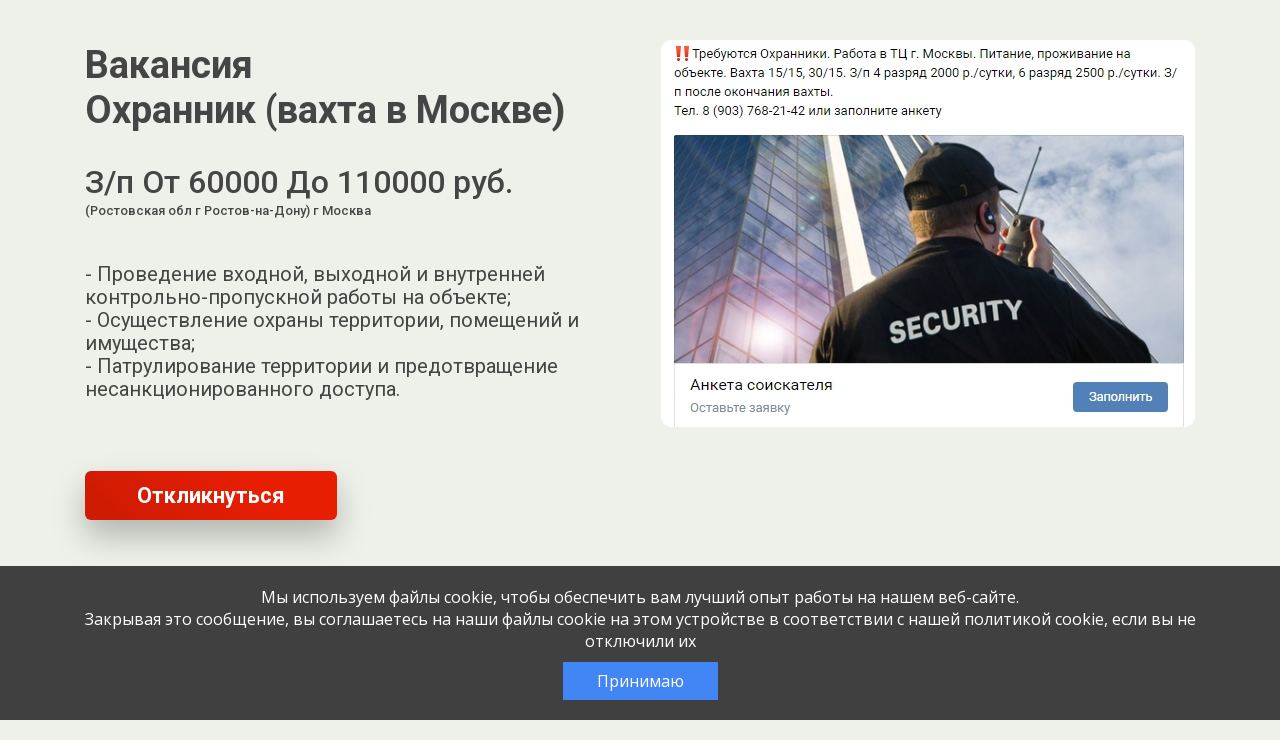

--- FILE ---
content_type: text/html; charset=UTF-8
request_url: https://jobcart.ru/job/g-rostov-na-donu-52-ohrannik-vahta-v-moskve/
body_size: 74674
content:

<!DOCTYPE html>
<html lang="ru-RU">

<head>
  <meta charset="UTF-8">
  <meta name="viewport" content="width=device-width, initial-scale=1">
  <link rel="pingback" href="https://jobcart.ru/xmlrpc.php">
  <link rel="stylesheet" href="https://fonts.googleapis.com/css?family=Roboto:300,400,500,700|Roboto+Slab:400,700" />
  <meta name="description" content="Вакансия: &quot;Охранник (вахта в Москве)&quot; / &quot;Охранник&quot; от компании ООО &quot;ЧОП &quot;МРОВ&quot;. Ростовская обл г Ростов-на-Дону 2023-10-05">
  <meta name="jejk" content="jobcart">

  <title>Охранник (вахта в Москве): ООО &quot;ЧОП &quot;МРОВ&quot; &#8212; JOBCART.RU  Ростовская обл г Ростов-на-Дону 2023-10-05</title>
<script id="yookassa-own-payment-methods-head">
window.yookassaOwnPaymentMethods = [];
</script>
<meta name='robots' content='max-image-preview:large' />
	<style>img:is([sizes="auto" i], [sizes^="auto," i]) { contain-intrinsic-size: 3000px 1500px }</style>
	<link rel="alternate" type="application/rss+xml" title="JOBCART.RU &raquo; Лента" href="https://jobcart.ru/feed/" />
<link rel="alternate" type="application/rss+xml" title="JOBCART.RU &raquo; Лента комментариев" href="https://jobcart.ru/comments/feed/" />
<link rel='stylesheet' id='partial-payment-blocks-integration-css' href='https://jobcart.ru/wp-content/plugins/woo-wallet/build/partial-payment/style-index.css?ver=1.5.13' type='text/css' media='all' />
<link rel='stylesheet' id='dashicons-css' href='https://jobcart.ru/wp-includes/css/dashicons.min.css?ver=6.8.2' type='text/css' media='all' />
<link rel='stylesheet' id='menu-icons-extra-css' href='https://jobcart.ru/wp-content/plugins/menu-icons/css/extra.min.css?ver=0.13.18' type='text/css' media='all' />
<link rel='stylesheet' id='wp-block-library-css' href='https://jobcart.ru/wp-includes/css/dist/block-library/style.min.css?ver=6.8.2' type='text/css' media='all' />
<style id='classic-theme-styles-inline-css' type='text/css'>
/*! This file is auto-generated */
.wp-block-button__link{color:#fff;background-color:#32373c;border-radius:9999px;box-shadow:none;text-decoration:none;padding:calc(.667em + 2px) calc(1.333em + 2px);font-size:1.125em}.wp-block-file__button{background:#32373c;color:#fff;text-decoration:none}
</style>
<style id='global-styles-inline-css' type='text/css'>
:root{--wp--preset--aspect-ratio--square: 1;--wp--preset--aspect-ratio--4-3: 4/3;--wp--preset--aspect-ratio--3-4: 3/4;--wp--preset--aspect-ratio--3-2: 3/2;--wp--preset--aspect-ratio--2-3: 2/3;--wp--preset--aspect-ratio--16-9: 16/9;--wp--preset--aspect-ratio--9-16: 9/16;--wp--preset--color--black: #000000;--wp--preset--color--cyan-bluish-gray: #abb8c3;--wp--preset--color--white: #ffffff;--wp--preset--color--pale-pink: #f78da7;--wp--preset--color--vivid-red: #cf2e2e;--wp--preset--color--luminous-vivid-orange: #ff6900;--wp--preset--color--luminous-vivid-amber: #fcb900;--wp--preset--color--light-green-cyan: #7bdcb5;--wp--preset--color--vivid-green-cyan: #00d084;--wp--preset--color--pale-cyan-blue: #8ed1fc;--wp--preset--color--vivid-cyan-blue: #0693e3;--wp--preset--color--vivid-purple: #9b51e0;--wp--preset--gradient--vivid-cyan-blue-to-vivid-purple: linear-gradient(135deg,rgba(6,147,227,1) 0%,rgb(155,81,224) 100%);--wp--preset--gradient--light-green-cyan-to-vivid-green-cyan: linear-gradient(135deg,rgb(122,220,180) 0%,rgb(0,208,130) 100%);--wp--preset--gradient--luminous-vivid-amber-to-luminous-vivid-orange: linear-gradient(135deg,rgba(252,185,0,1) 0%,rgba(255,105,0,1) 100%);--wp--preset--gradient--luminous-vivid-orange-to-vivid-red: linear-gradient(135deg,rgba(255,105,0,1) 0%,rgb(207,46,46) 100%);--wp--preset--gradient--very-light-gray-to-cyan-bluish-gray: linear-gradient(135deg,rgb(238,238,238) 0%,rgb(169,184,195) 100%);--wp--preset--gradient--cool-to-warm-spectrum: linear-gradient(135deg,rgb(74,234,220) 0%,rgb(151,120,209) 20%,rgb(207,42,186) 40%,rgb(238,44,130) 60%,rgb(251,105,98) 80%,rgb(254,248,76) 100%);--wp--preset--gradient--blush-light-purple: linear-gradient(135deg,rgb(255,206,236) 0%,rgb(152,150,240) 100%);--wp--preset--gradient--blush-bordeaux: linear-gradient(135deg,rgb(254,205,165) 0%,rgb(254,45,45) 50%,rgb(107,0,62) 100%);--wp--preset--gradient--luminous-dusk: linear-gradient(135deg,rgb(255,203,112) 0%,rgb(199,81,192) 50%,rgb(65,88,208) 100%);--wp--preset--gradient--pale-ocean: linear-gradient(135deg,rgb(255,245,203) 0%,rgb(182,227,212) 50%,rgb(51,167,181) 100%);--wp--preset--gradient--electric-grass: linear-gradient(135deg,rgb(202,248,128) 0%,rgb(113,206,126) 100%);--wp--preset--gradient--midnight: linear-gradient(135deg,rgb(2,3,129) 0%,rgb(40,116,252) 100%);--wp--preset--font-size--small: 13px;--wp--preset--font-size--medium: 20px;--wp--preset--font-size--large: 36px;--wp--preset--font-size--x-large: 42px;--wp--preset--spacing--20: 0.44rem;--wp--preset--spacing--30: 0.67rem;--wp--preset--spacing--40: 1rem;--wp--preset--spacing--50: 1.5rem;--wp--preset--spacing--60: 2.25rem;--wp--preset--spacing--70: 3.38rem;--wp--preset--spacing--80: 5.06rem;--wp--preset--shadow--natural: 6px 6px 9px rgba(0, 0, 0, 0.2);--wp--preset--shadow--deep: 12px 12px 50px rgba(0, 0, 0, 0.4);--wp--preset--shadow--sharp: 6px 6px 0px rgba(0, 0, 0, 0.2);--wp--preset--shadow--outlined: 6px 6px 0px -3px rgba(255, 255, 255, 1), 6px 6px rgba(0, 0, 0, 1);--wp--preset--shadow--crisp: 6px 6px 0px rgba(0, 0, 0, 1);}:where(.is-layout-flex){gap: 0.5em;}:where(.is-layout-grid){gap: 0.5em;}body .is-layout-flex{display: flex;}.is-layout-flex{flex-wrap: wrap;align-items: center;}.is-layout-flex > :is(*, div){margin: 0;}body .is-layout-grid{display: grid;}.is-layout-grid > :is(*, div){margin: 0;}:where(.wp-block-columns.is-layout-flex){gap: 2em;}:where(.wp-block-columns.is-layout-grid){gap: 2em;}:where(.wp-block-post-template.is-layout-flex){gap: 1.25em;}:where(.wp-block-post-template.is-layout-grid){gap: 1.25em;}.has-black-color{color: var(--wp--preset--color--black) !important;}.has-cyan-bluish-gray-color{color: var(--wp--preset--color--cyan-bluish-gray) !important;}.has-white-color{color: var(--wp--preset--color--white) !important;}.has-pale-pink-color{color: var(--wp--preset--color--pale-pink) !important;}.has-vivid-red-color{color: var(--wp--preset--color--vivid-red) !important;}.has-luminous-vivid-orange-color{color: var(--wp--preset--color--luminous-vivid-orange) !important;}.has-luminous-vivid-amber-color{color: var(--wp--preset--color--luminous-vivid-amber) !important;}.has-light-green-cyan-color{color: var(--wp--preset--color--light-green-cyan) !important;}.has-vivid-green-cyan-color{color: var(--wp--preset--color--vivid-green-cyan) !important;}.has-pale-cyan-blue-color{color: var(--wp--preset--color--pale-cyan-blue) !important;}.has-vivid-cyan-blue-color{color: var(--wp--preset--color--vivid-cyan-blue) !important;}.has-vivid-purple-color{color: var(--wp--preset--color--vivid-purple) !important;}.has-black-background-color{background-color: var(--wp--preset--color--black) !important;}.has-cyan-bluish-gray-background-color{background-color: var(--wp--preset--color--cyan-bluish-gray) !important;}.has-white-background-color{background-color: var(--wp--preset--color--white) !important;}.has-pale-pink-background-color{background-color: var(--wp--preset--color--pale-pink) !important;}.has-vivid-red-background-color{background-color: var(--wp--preset--color--vivid-red) !important;}.has-luminous-vivid-orange-background-color{background-color: var(--wp--preset--color--luminous-vivid-orange) !important;}.has-luminous-vivid-amber-background-color{background-color: var(--wp--preset--color--luminous-vivid-amber) !important;}.has-light-green-cyan-background-color{background-color: var(--wp--preset--color--light-green-cyan) !important;}.has-vivid-green-cyan-background-color{background-color: var(--wp--preset--color--vivid-green-cyan) !important;}.has-pale-cyan-blue-background-color{background-color: var(--wp--preset--color--pale-cyan-blue) !important;}.has-vivid-cyan-blue-background-color{background-color: var(--wp--preset--color--vivid-cyan-blue) !important;}.has-vivid-purple-background-color{background-color: var(--wp--preset--color--vivid-purple) !important;}.has-black-border-color{border-color: var(--wp--preset--color--black) !important;}.has-cyan-bluish-gray-border-color{border-color: var(--wp--preset--color--cyan-bluish-gray) !important;}.has-white-border-color{border-color: var(--wp--preset--color--white) !important;}.has-pale-pink-border-color{border-color: var(--wp--preset--color--pale-pink) !important;}.has-vivid-red-border-color{border-color: var(--wp--preset--color--vivid-red) !important;}.has-luminous-vivid-orange-border-color{border-color: var(--wp--preset--color--luminous-vivid-orange) !important;}.has-luminous-vivid-amber-border-color{border-color: var(--wp--preset--color--luminous-vivid-amber) !important;}.has-light-green-cyan-border-color{border-color: var(--wp--preset--color--light-green-cyan) !important;}.has-vivid-green-cyan-border-color{border-color: var(--wp--preset--color--vivid-green-cyan) !important;}.has-pale-cyan-blue-border-color{border-color: var(--wp--preset--color--pale-cyan-blue) !important;}.has-vivid-cyan-blue-border-color{border-color: var(--wp--preset--color--vivid-cyan-blue) !important;}.has-vivid-purple-border-color{border-color: var(--wp--preset--color--vivid-purple) !important;}.has-vivid-cyan-blue-to-vivid-purple-gradient-background{background: var(--wp--preset--gradient--vivid-cyan-blue-to-vivid-purple) !important;}.has-light-green-cyan-to-vivid-green-cyan-gradient-background{background: var(--wp--preset--gradient--light-green-cyan-to-vivid-green-cyan) !important;}.has-luminous-vivid-amber-to-luminous-vivid-orange-gradient-background{background: var(--wp--preset--gradient--luminous-vivid-amber-to-luminous-vivid-orange) !important;}.has-luminous-vivid-orange-to-vivid-red-gradient-background{background: var(--wp--preset--gradient--luminous-vivid-orange-to-vivid-red) !important;}.has-very-light-gray-to-cyan-bluish-gray-gradient-background{background: var(--wp--preset--gradient--very-light-gray-to-cyan-bluish-gray) !important;}.has-cool-to-warm-spectrum-gradient-background{background: var(--wp--preset--gradient--cool-to-warm-spectrum) !important;}.has-blush-light-purple-gradient-background{background: var(--wp--preset--gradient--blush-light-purple) !important;}.has-blush-bordeaux-gradient-background{background: var(--wp--preset--gradient--blush-bordeaux) !important;}.has-luminous-dusk-gradient-background{background: var(--wp--preset--gradient--luminous-dusk) !important;}.has-pale-ocean-gradient-background{background: var(--wp--preset--gradient--pale-ocean) !important;}.has-electric-grass-gradient-background{background: var(--wp--preset--gradient--electric-grass) !important;}.has-midnight-gradient-background{background: var(--wp--preset--gradient--midnight) !important;}.has-small-font-size{font-size: var(--wp--preset--font-size--small) !important;}.has-medium-font-size{font-size: var(--wp--preset--font-size--medium) !important;}.has-large-font-size{font-size: var(--wp--preset--font-size--large) !important;}.has-x-large-font-size{font-size: var(--wp--preset--font-size--x-large) !important;}
:where(.wp-block-post-template.is-layout-flex){gap: 1.25em;}:where(.wp-block-post-template.is-layout-grid){gap: 1.25em;}
:where(.wp-block-columns.is-layout-flex){gap: 2em;}:where(.wp-block-columns.is-layout-grid){gap: 2em;}
:root :where(.wp-block-pullquote){font-size: 1.5em;line-height: 1.6;}
</style>
<link rel='stylesheet' id='akita_api_css-css' href='https://jobcart.ru/wp-content/plugins/akita-api/inc/../css/akita_api.css?3&#038;ver=6.8.2' type='text/css' media='all' />
<link rel='stylesheet' id='akita_ext_api_chat-css' href='https://jobcart.ru/wp-content/plugins/akita-api/inc/../css/api_chat.css?e558c3bfb4c117fb7af91d5541dfacb2&#038;ver=6.8.2' type='text/css' media='all' />
<link rel='stylesheet' id='akita_company-css' href='https://jobcart.ru/wp-content/plugins/akita-company/css/akita-company.css?31bdecf33f78466971401afa08c0ed1d&#038;ver=6.8.2' type='text/css' media='all' />
<link rel='stylesheet' id='akita-yandex-styles-css' href='https://jobcart.ru/wp-content/plugins/akita-yandex//assets/style-akita-yandex.css?5f6993c9647c801ad576b574118caa7e&#038;ver=6.8.2' type='text/css' media='all' />
<link rel='stylesheet' id='dwkb-style-css' href='https://jobcart.ru/wp-content/plugins/dw-knowledge-base/assets/css/style.css?ver=6.8.2' type='text/css' media='all' />
<link rel='stylesheet' id='woocommerce-layout-css' href='https://jobcart.ru/wp-content/plugins/woocommerce/assets/css/woocommerce-layout.css?ver=10.1.2' type='text/css' media='all' />
<link rel='stylesheet' id='woocommerce-smallscreen-css' href='https://jobcart.ru/wp-content/plugins/woocommerce/assets/css/woocommerce-smallscreen.css?ver=10.1.2' type='text/css' media='only screen and (max-width: 768px)' />
<link rel='stylesheet' id='woocommerce-general-css' href='https://jobcart.ru/wp-content/plugins/woocommerce/assets/css/woocommerce.css?ver=10.1.2' type='text/css' media='all' />
<style id='woocommerce-inline-inline-css' type='text/css'>
.woocommerce form .form-row .required { visibility: visible; }
</style>
<link rel='stylesheet' id='lws-wvw-currency-symbol-css' href='https://jobcart.ru/wp-content/plugins/woovirtualwallet/css/wallet.css?ver=2.1.2' type='text/css' media='all' />
<link rel='stylesheet' id='select2-css' href='https://jobcart.ru/wp-content/plugins/woocommerce/assets/css/select2.css?ver=10.1.2' type='text/css' media='all' />
<link rel='stylesheet' id='xfields_woo_css-css' href='https://jobcart.ru/wp-content/plugins/xfields-for-woocommerce//css/xfield-for-woo.css?b4c0323326f7fa622abfb44c1d47e833&#038;ver=2' type='text/css' media='all' />
<link rel='stylesheet' id='xml_export_dashboard-css' href='https://jobcart.ru/wp-content/plugins/xml-export/css/xml_export-front.css?1&#038;ver=6.8.2' type='text/css' media='all' />
<link rel='stylesheet' id='yml-for-yandex-market-css' href='https://jobcart.ru/wp-content/plugins/yml-for-yandex-market/public/css/y4ym-public.css?ver=5.0.19' type='text/css' media='all' />
<link rel='stylesheet' id='brands-styles-css' href='https://jobcart.ru/wp-content/plugins/woocommerce/assets/css/brands.css?ver=10.1.2' type='text/css' media='all' />
<link rel='stylesheet' id='wp-job-manager-applications-frontend-css' href='https://jobcart.ru/wp-content/plugins/wp-job-manager-applications/assets/css/frontend.css?ver=6.8.2' type='text/css' media='all' />
<link rel='stylesheet' id='wc-paid-listings-packages-css' href='https://jobcart.ru/wp-content/plugins/wp-job-manager-wc-paid-listings/assets/css/packages.css?ver=6.8.2' type='text/css' media='all' />
<link rel='stylesheet' id='shdadata-main-css-css' href='https://jobcart.ru/wp-content/plugins/dadata-ru/assets/main.css?ver=1.0.6' type='text/css' media='all' />
<link rel='stylesheet' id='woo-wallet-style-css' href='https://jobcart.ru/wp-content/plugins/woo-wallet/build/frontend/main.css?ver=1.5.13' type='text/css' media='all' />
<link rel='stylesheet' id='cart-tab-styles-css' href='https://jobcart.ru/wp-content/plugins/woocommerce-cart-tab/includes/../assets/css/style.css?ver=1.1.2' type='text/css' media='all' />
<style id='cart-tab-styles-inline-css' type='text/css'>

			.woocommerce-cart-tab-container {
				background-color: #f8f8f8;
			}

			// .woocommerce-cart-tab,
			.woocommerce-cart-tab-container .widget_shopping_cart .widgettitle,
			.woocommerce-cart-tab-container .widget_shopping_cart .buttons {
				background-color: #ffffff;
			}

			.woocommerce-cart-tab,
			.woocommerce-cart-tab:hover {
				color: #ffffff;
			}

			.woocommerce-cart-tab__contents {
				background-color: #333333;
			}

			.woocommerce-cart-tab__icon-bag {
				fill: #333333;
			}
</style>
<link rel='stylesheet' id='jquery-css' href='https://jobcart.ru/wp-content/themes/byblos-child/css/jquery-ui.min.css?ver=6.8.2' type='text/css' media='all' />
<link rel='stylesheet' id='require-css-css' href='https://jobcart.ru/wp-content/themes/byblos-child/css/require.css?e78eb6fbff432a870af4550214fb0409&#038;ver=6.8.2' type='text/css' media='all' />
<link rel='stylesheet' id='animated-css-css' href='https://jobcart.ru/wp-content/themes/byblos-child/css/animate.min.css?ver=6.8.2' type='text/css' media='all' />
<link rel='stylesheet' id='toastr-css' href='https://jobcart.ru/wp-content/themes/byblos-child/css/plugins/toastr.min.css?ver=4' type='text/css' media='all' />
<link rel='stylesheet' id='listing-require-css' href='https://jobcart.ru/wp-content/themes/byblos-child/css/listing-themes-require.css?1&#038;ver=6.8.2' type='text/css' media='all' />
<link rel='stylesheet' id='listing-themes-green-css' href='https://jobcart.ru/wp-content/themes/byblos-child/css/listing-themes-green.css?1&#038;ver=6.8.2' type='text/css' media='all' />
<link rel="https://api.w.org/" href="https://jobcart.ru/wp-json/" /><link rel="alternate" title="JSON" type="application/json" href="https://jobcart.ru/wp-json/wp/v2/job-listings/2630169" /><link rel="EditURI" type="application/rsd+xml" title="RSD" href="https://jobcart.ru/xmlrpc.php?rsd" />
<meta name="generator" content="WordPress 6.8.2" />
<meta name="generator" content="WooCommerce 10.1.2" />
<link rel='shortlink' href='https://jobcart.ru/?p=2630169' />
<link rel="alternate" title="oEmbed (JSON)" type="application/json+oembed" href="https://jobcart.ru/wp-json/oembed/1.0/embed?url=https%3A%2F%2Fjobcart.ru%2F%3Fpost_type%3Djob_listing%26p%3D2630169" />
<link rel="alternate" title="oEmbed (XML)" type="text/xml+oembed" href="https://jobcart.ru/wp-json/oembed/1.0/embed?url=https%3A%2F%2Fjobcart.ru%2F%3Fpost_type%3Djob_listing%26p%3D2630169&#038;format=xml" />
<meta name='robots' content='max-image-preview:large, noindex, follow' />
    <link rel="icon" href="https://jobcart.ru/favicon.svg" type="image/svg+xml">
    <link rel="icon" href="https://jobcart.ru/favicon.ico" type="image/x-icon">
    <style type="text/css">
      body {
        font-size: 16px;
        font-family: Montserrat, sans-serif;
      }

      input[type="submit"] {
        font-family: Montserrat, sans-serif;
      }
    </style>
  	<noscript><style>.woocommerce-product-gallery{ opacity: 1 !important; }</style></noscript>
	<link rel="icon" href="https://jobcart.ru/wp-content/uploads/2025/01/cropped-favicon-32x32.png" sizes="32x32" />
<link rel="icon" href="https://jobcart.ru/wp-content/uploads/2025/01/cropped-favicon-192x192.png" sizes="192x192" />
<link rel="apple-touch-icon" href="https://jobcart.ru/wp-content/uploads/2025/01/cropped-favicon-180x180.png" />
<meta name="msapplication-TileImage" content="https://jobcart.ru/wp-content/uploads/2025/01/cropped-favicon-270x270.png" />
<script src='https://jobcart.ru/wp-content/themes/byblos-child/js/jquery-3.5.1.min.js'></script></head>
<body class="wp-singular job_listing-template-default single single-job_listing postid-2630169 wp-theme-byblos wp-child-theme-byblos-child theme-byblos woocommerce-no-js group-blog byblos-child">

  <div class="preloader-wrapper preloader-wrapper-body">
    <svg class="preloader">
      <use xlink:href="#svg-loader-cat" x="0" y="0">
    </svg>
  </div>

<div id="single-body" class="body body-green body-start-hide" data-sql_b64_theme_settings="[base64]">
  <div class="page">
    <header class="base-header">
      <div class="base-header__wrapper">
        <div class="base-header__row">
          <div class="base-header__logo-wrapper">
            <div class="base-logo-wrapper">
              <div class="base-logo">
                <!-- <a href="https://rabotav5ka.ru/" aria-label="Ссылка в начало страницы" tabindex="0" class="base-logo__link">
                </a> -->
              </div>
            </div>
          </div>
        </div>
      </div>
    </header>
    <section class="base-hero">
      <div class="base-hero__wrapper">
        <div class="base-hero__row flex-row-reverse flex-md-row">
          <div class="base-hero__picture-wrapper">
            <img src="https://jobcart.ru/wp-content/uploads/job-manager-uploads/company_logo/2021/09/395c4e42fe.jpg"
                data-src="https://jobcart.ru/wp-content/uploads/job-manager-uploads/company_logo/2021/09/395c4e42fe.jpg"
                alt="Картинка " class="base-picture__img">
          </div>
          <div class="base-hero__about-wrapper">
            <div class="base-hero__about">
              <h1 class="base-hero__title label">Вакансия</h1>
              <h1 class="base-hero__title">Охранник (вахта в Москве)</h1>
              <div class="base-hero__subtitle"></div>
              <div class="base-hero__subtitle d-flex flex-column">
                З/п От 60000 До 110000 руб.                <small class="extra-small">(Ростовская обл г Ростов-на-Дону) г Москва</small>

                
              </div>
              <div class="base-hero__descriptions">
                <div class="base-hero__descriptions">
                  <p>- Проведение входной, выходной и внутренней контрольно-пропускной работы на объекте;<br />
- Осуществление охраны территории, помещений и имущества;<br />
- Патрулирование территории и предотвращение несанкционированного доступа.</p>
                </div>  
              </div>
              
              <div class="base-button base-hero__button">
                <button aria-label="Перейти к форме" tabindex="0" class="base-button__btn">
                  Откликнуться
                </button>
              </div>
            </div>
          </div>
        </div>
      </div>
    </section>
    <section class="selling">
      <div class="selling__wrapper">
        <div class="selling__row">
          <div class="selling__vacancy-about-wrapper">
            <div class="vacancy-about">
                              <div class="vacancy-about__block">
                  <article class="title-and-list">

                                          <div class="title-and-list__title">ООО "ЧОП "МРОВ"</div>
                    
                    <div class="title-and-list__title">О компании:</div>

                    
                    
                    <p>
                      <small>Охранник / </small><small class="company-listings-pop">Все вакансии компании / </small>                                              <small>
                          <noindex><a rel="nofollow" href="https://go.2gis.com/bz02eba" target="_blank" class="company-link">
                            <svg class="svg-min">
                              <use xlink:href="#svg-planet" x="0" y="0">
                            </svg>
                            Сайт компании 
                          </a></noindex>
                        </small>
                                          </p>
                    
                    <p><p>Оказание охранных услуг более 20 лет. Комплекс Торговых Центров возле метро «Теплый стан» в связи с обновлением системы корпоративной безопасности приглашают сотрудника на работу на замещение вакантной должности в указанную службу.<br />
Мы Прямой работодатель, не агентство, денег за трудоустройство не берем!</p>
</p>
                  </article>
                </div>                
                                            <div class="vacancy-about__block">
                  <article class="title-and-list">
                    <div class="title-and-list__title">Что требуется:</div>
                    <p>- С опытом и без опыта работы;<br />
- Для записи на собеседование необходимо звонить с 10:00 до 20:00 в будние дни.</p>
                  </article>
                </div>
                                            <div class="vacancy-about__block">
                  <article class="title-and-list">
                    <div class="title-and-list__title">Опыт работы:</div>
                    <p>Без опыта</p>
                  </article>
                </div>
                                            <div class="vacancy-about__block">
                  <article class="title-and-list">
                    <div class="title-and-list__title">Что предлагаем:</div>
                    <p>- Оформление по ТК РФ;<br />
- Стабильная заработная плата после окончания вахты, без разряда и опыта 2000-2500 (4 разряд и высшее 3500 руб. смена); без задержек, висячих вахт, залогов и прочего;<br />
-График работы: вахтовым методом 15/15, а также 2/2, 3/3, 4/2;<br />
- Возможность подработки;<br />
- Профессиональный карьерный рост;<br />
- Премирование лучших сотрудников;<br />
- Оказываем содействие в оформление лицензии и документов охранника;<br />
- Предоставляется 2-х разовое питание (обед и ужин);<br />
- Созданы нормальные условия для проживания, отдыха и досуга.</p>
                  </article>
                </div>
                                            <div class="vacancy-about__block vacancy-about__block-contact">
                  <article class="title-and-list">
                    <!-- <div class="wpjim-footer-list"> -->
                    <div class="title-and-list__title">
                    Подробная информация и запись на собеседование по телефону </div>
                      <span class='text-warning'>Вакансия истекла</span>                    
                  </article>
                </div>
                          </div>
          </div>
          <div class="selling__vacancy-form-wrapper">
                          <div class="vacancy-form mb-2">
                <h4 class="mt-0 mb-3">Откликнуться на:</h4>
                <a  class="" href="https://hh.ru/vacancy/86170469" title="Эта вакансия на hh.ru" target="_blank"><img class="" src="https://jobcart.ru/wp-content/themes/byblos-child/images/hh.ru.png"></a><a class="ml-2 " href="https://www.rabota.ru/vacancy/48625819" title="Эта вакансия на rabota.ru" target="_blank"><img class="" src="https://jobcart.ru/wp-content/themes/byblos-child/images/rabotaru.png"></a><a class="ml-2 " href="https://hr.zarplata.ru/vacancy/86170657?ape=&hhtmFrom=vacancy" title="Эта вакансия на zarplata.ru" target="_blank"><img class="" src="https://jobcart.ru/wp-content/themes/byblos-child/images/zarplta.ru.png"></a><a class="ml-2 " href="https://rnd.superjob.ru/vakansii/ohrannik-47332660.html" title="Эта вакансия на superjob.ru" target="_blank"><img class="" src="https://jobcart.ru/wp-content/themes/byblos-child/images/superjob.png"></a>              </div>
                        <div class="vacancy-form" id="the-vacancy-form">
              <h3 class="vacancy-form__title">Заполните анкету<br>Мы перезвоним в течение дня</h3>
              
              <span class='text-warning'>Вакансия истекла</span>            </div>
          </div>
        </div>
      </div>
    </section>
    
    <div id='listingsCompany' class='listingsCompany' title='Вакансии компании' style='display: none'>
      
      </div><!--n2css--><!--n2js--><script type="text/javascript" src="https://jobcart.ru/wp-content/themes/byblos-child/js/jquery-3.5.1.min.js?ver=6.8.2" id="jquery-js"></script>
<script type="text/javascript" src="https://jobcart.ru/wp-content/themes/byblos-child/js/vue-3.2.31.js?ver=6.8.2" id="vue-js"></script>
<script type="text/javascript" id="select2-js-extra">
/* <![CDATA[ */
var job_manager_select2_args = {"width":"100%"};
/* ]]> */
</script>
<script type="text/javascript" src="https://jobcart.ru/wp-content/plugins/woocommerce/assets/js/select2/select2.full.min.js?ver=4.0.3-wc.10.1.2" id="select2-js" data-wp-strategy="defer"></script>
<script type="text/javascript" src="https://jobcart.ru/wp-content/themes/byblos-child/js/sweetalert2.min.js?ver=6.8.2" id="sweetalert2-js"></script>
<script type="text/javascript" id="akita_api_chat-js-extra">
/* <![CDATA[ */
var api_ext_chat_vars = {"current_user_id":"0","api_ext_chat_ajax_nonce":"cc3077b157","chats":[{"id":"3239","listing_id":"1","listing_title":"","external_listing_id":"btx24_listing","api_name":"btx24","external_chat_id":"btx24_0","date_create":"2024-07-20 21:38:10","date_modified":"20.07.2024 21:38","jobcart_employer_id":"0","external_employer_id":"btx24_employer","external_candidate_id":"btx24_operator","candidate_info":{"name":"\u041f\u043e\u043c\u043e\u0449\u044c \u043c\u0435\u043d\u0435\u0434\u0436\u0435\u0440\u0430\/\u0422\u0435\u0445\u043f\u043e\u0434\u0434\u0435\u0440\u0436\u043a\u0430\/\u0417\u0430\u0434\u0430\u0442\u044c \u0432\u043e\u043f\u0440\u043e\u0441","app_id":0,"avatar":"background-image: url(\/wp-content\/uploads\/2024\/07\/favicon-padding.jpg);"},"is_blocked":"0","is_deleted":"0","unread_messages":"1","api_visible_name":"\u0422\u0435\u0445\u043f\u043e\u0434\u0434\u0435\u0440\u0436\u043a\u0430 Jobcart.ru","threshold":"1","messages":[{"id":"1860","chat_id":"3239","jobcart_employer_id":"0","external_message_id":"btx24_invite_msg","external_author_id":"btx24_operator","date_create":"2024-07-20 21:38:10","date_modified":"2025-03-16 14:13:04","displayed_datetime":"20.07.2024 21:38","message":"\u041d\u0443\u0436\u043d\u0430 \u043f\u043e\u043c\u043e\u0449\u044c?","is_read":"0","is_deleted":"0","is_send":"1","resend":null}]}],"loaded_chats_ids":["3239"],"html":"","notification_help_link":"#"};
/* ]]> */
</script>
<script type="text/javascript" src="https://jobcart.ru/wp-content/plugins/akita-api/inc/../js/api_chat.js?9e639e6a8659c96a049f4a5bc58d76cd&amp;ver=6.8.2" id="akita_api_chat-js"></script>
<script type="text/javascript" src="https://jobcart.ru/wp-content/plugins/akita-api/inc/../js/api_chat_ios_fix.js?d1bc0c40ab3c0b2a72972b586b38e3fe&amp;ver=6.8.2" id="akita_api_chat_ios_fix-js"></script>
<script type="text/javascript" src="https://jobcart.ru/wp-content/plugins/xfields-for-woocommerce/js/imask.js?ver=6.8.2" id="imask-js"></script>
<script type="text/javascript" id="akita_company_scripts-js-extra">
/* <![CDATA[ */
var akita_company_vars = {"dadata_token":"6a1d57a410eb877d279f41d9adc301bee06aef90","current_user_id":"0","nonce":"94ba361dfe","listing_id":"2630169"};
/* ]]> */
</script>
<script type="text/javascript" src="https://jobcart.ru/wp-content/plugins/akita-company/js/scripts.js?91082a8c812426529c2e19676fc78a59&amp;ver=6.8.2" id="akita_company_scripts-js"></script>
<script type="text/javascript" id="akita-yandex-scripts-js-extra">
/* <![CDATA[ */
var akita_yandex_vars = {"cuser_id":"0","nonce":"cc3077b157"};
/* ]]> */
</script>
<script type="text/javascript" src="https://jobcart.ru/wp-content/plugins/akita-yandex//assets/script-akita-yandex.js?c445c8378dfe642102dfeb3f96170e12&amp;ver=6.8.2" id="akita-yandex-scripts-js"></script>
<script type="text/javascript" src="https://jobcart.ru/wp-content/plugins/api-multi-integration/api/jobcart//js/gui-settings.js?ver=1.0.0" id="multik-jobcart-js"></script>
<script type="text/javascript" src="https://jobcart.ru/wp-includes/js/jquery/ui/core.min.js?ver=1.13.3" id="jquery-ui-core-js"></script>
<script type="text/javascript" src="https://jobcart.ru/wp-includes/js/jquery/ui/menu.min.js?ver=1.13.3" id="jquery-ui-menu-js"></script>
<script type="text/javascript" src="https://jobcart.ru/wp-includes/js/dist/dom-ready.min.js?ver=f77871ff7694fffea381" id="wp-dom-ready-js"></script>
<script type="text/javascript" src="https://jobcart.ru/wp-includes/js/dist/hooks.min.js?ver=4d63a3d491d11ffd8ac6" id="wp-hooks-js"></script>
<script type="text/javascript" src="https://jobcart.ru/wp-includes/js/dist/i18n.min.js?ver=5e580eb46a90c2b997e6" id="wp-i18n-js"></script>
<script type="text/javascript" id="wp-i18n-js-after">
/* <![CDATA[ */
wp.i18n.setLocaleData( { 'text direction\u0004ltr': [ 'ltr' ] } );
/* ]]> */
</script>
<script type="text/javascript" id="wp-a11y-js-translations">
/* <![CDATA[ */
( function( domain, translations ) {
	var localeData = translations.locale_data[ domain ] || translations.locale_data.messages;
	localeData[""].domain = domain;
	wp.i18n.setLocaleData( localeData, domain );
} )( "default", {"translation-revision-date":"2025-08-15 06:45:22+0000","generator":"GlotPress\/4.0.1","domain":"messages","locale_data":{"messages":{"":{"domain":"messages","plural-forms":"nplurals=3; plural=(n % 10 == 1 && n % 100 != 11) ? 0 : ((n % 10 >= 2 && n % 10 <= 4 && (n % 100 < 12 || n % 100 > 14)) ? 1 : 2);","lang":"ru"},"Notifications":["\u0423\u0432\u0435\u0434\u043e\u043c\u043b\u0435\u043d\u0438\u044f"]}},"comment":{"reference":"wp-includes\/js\/dist\/a11y.js"}} );
/* ]]> */
</script>
<script type="text/javascript" src="https://jobcart.ru/wp-includes/js/dist/a11y.min.js?ver=3156534cc54473497e14" id="wp-a11y-js"></script>
<script type="text/javascript" src="https://jobcart.ru/wp-includes/js/jquery/ui/autocomplete.min.js?ver=1.13.3" id="jquery-ui-autocomplete-js"></script>
<script type="text/javascript" id="dwkb-script-js-extra">
/* <![CDATA[ */
var dwkb = {"ajax_url":"https:\/\/jobcart.ru\/wp-admin\/admin-ajax.php"};
/* ]]> */
</script>
<script type="text/javascript" src="https://jobcart.ru/wp-content/plugins/dw-knowledge-base/assets/js/script.js?ver=6.8.2" id="dwkb-script-js"></script>
<script type="text/javascript" src="https://jobcart.ru/wp-content/plugins/woocommerce-bitrix24-integration/resources/compiled/theme/js/app.js?id=9ba74cf5175b2fcb344f08185d813b26&amp;ver=6.8.2" id="wc-bitrix24-theme-js-js"></script>
<script type="text/javascript" src="https://jobcart.ru/wp-content/plugins/woocommerce/assets/js/jquery-blockui/jquery.blockUI.min.js?ver=2.7.0-wc.10.1.2" id="jquery-blockui-js" defer="defer" data-wp-strategy="defer"></script>
<script type="text/javascript" src="https://jobcart.ru/wp-content/plugins/woocommerce/assets/js/js-cookie/js.cookie.min.js?ver=2.1.4-wc.10.1.2" id="js-cookie-js" defer="defer" data-wp-strategy="defer"></script>
<script type="text/javascript" id="woocommerce-js-extra">
/* <![CDATA[ */
var woocommerce_params = {"ajax_url":"\/wp-admin\/admin-ajax.php","wc_ajax_url":"\/?wc-ajax=%%endpoint%%","i18n_password_show":"Show password","i18n_password_hide":"Hide password"};
/* ]]> */
</script>
<script type="text/javascript" src="https://jobcart.ru/wp-content/plugins/woocommerce/assets/js/frontend/woocommerce.min.js?ver=10.1.2" id="woocommerce-js" defer="defer" data-wp-strategy="defer"></script>
<script type="text/javascript" id="shdadata-main-js-js-extra">
/* <![CDATA[ */
var sh_data = {"dadata_api_key":"6a1d57a410eb877d279f41d9adc301bee06aef90","dadata_woo_off":"","dadata_use_mask":"","dadata_locations":"","dadata_count_r":"","dadata_hint":"","dadata_minchars":""};
/* ]]> */
</script>
<script type="text/javascript" src="https://jobcart.ru/wp-content/plugins/dadata-ru/assets/main.js?1&amp;ver=1.0.6" id="shdadata-main-js-js"></script>
<script type="text/javascript" src="https://jobcart.ru/wp-content/plugins/xfields-for-woocommerce/js/main.js?b4c0323326f7fa622abfb44c1d47e833&amp;ver=6.8.2" id="xfields_woo_main-js"></script>
<script type="text/javascript" src="https://jobcart.ru/wp-content/plugins/yml-for-yandex-market/public/js/y4ym-public.js?ver=5.0.19" id="yml-for-yandex-market-js"></script>
<script type="text/javascript" src="https://jobcart.ru/wp-content/plugins/dadata-ru/assets/jquery.suggestions.min.js?ver=1.0.6" id="shdadata-jquery-suggestions-min-js"></script>
<script type="text/javascript" src="https://jobcart.ru/wp-content/plugins/woocommerce/assets/js/sourcebuster/sourcebuster.min.js?ver=10.1.2" id="sourcebuster-js-js"></script>
<script type="text/javascript" id="wc-order-attribution-js-extra">
/* <![CDATA[ */
var wc_order_attribution = {"params":{"lifetime":1.0000000000000001e-5,"session":30,"base64":false,"ajaxurl":"https:\/\/jobcart.ru\/wp-admin\/admin-ajax.php","prefix":"wc_order_attribution_","allowTracking":true},"fields":{"source_type":"current.typ","referrer":"current_add.rf","utm_campaign":"current.cmp","utm_source":"current.src","utm_medium":"current.mdm","utm_content":"current.cnt","utm_id":"current.id","utm_term":"current.trm","utm_source_platform":"current.plt","utm_creative_format":"current.fmt","utm_marketing_tactic":"current.tct","session_entry":"current_add.ep","session_start_time":"current_add.fd","session_pages":"session.pgs","session_count":"udata.vst","user_agent":"udata.uag"}};
/* ]]> */
</script>
<script type="text/javascript" src="https://jobcart.ru/wp-content/plugins/woocommerce/assets/js/frontend/order-attribution.min.js?ver=10.1.2" id="wc-order-attribution-js"></script>
<script type="text/javascript" src="https://jobcart.ru/wp-content/themes/byblos-child/js/es5-shims.min.js?ver=0.1.10" id="yaes5shims-js"></script>
<script type="text/javascript" src="https://jobcart.ru/wp-content/themes/byblos-child/js/share.js?ver=0.1.10" id="yashare-js"></script>
<script type="text/javascript" src="https://jobcart.ru/wp-content/plugins/woocommerce-cart-tab/includes/../assets/js/cart-tab.min.js?ver=1.1.2" id="cart-tab-script-js"></script>
<script type="text/javascript" src="https://jobcart.ru/wp-content/themes/byblos-child/js/jquery-ui.min.js?ver=6.8.2" id="jquery-umin-js"></script>
<script type="text/javascript" src="https://jobcart.ru/wp-content/themes/byblos-child/js/cookie.js?1&amp;ver=6.8.2" id="cookiejs-js"></script>
<script type="text/javascript" src="https://jobcart.ru/wp-content/themes/byblos-child/js/listing-theme.js?1&amp;ver=0.1.10" id="listing-page-js"></script>
<script type="text/javascript" src="https://jobcart.ru/wp-includes/js/jquery/ui/effect.min.js?ver=1.13.3" id="jquery-effects-core-js"></script>
<script type="text/javascript" src="https://jobcart.ru/wp-includes/js/jquery/ui/effect-slide.min.js?ver=1.13.3" id="jquery-effects-slide-js"></script>
<script type="text/javascript" src="https://jobcart.ru/wp-content/plugins/arprice/js/arprice_front.js?ver=3.7" id="arprice_js-js"></script>
<script type="speculationrules">
{"prefetch":[{"source":"document","where":{"and":[{"href_matches":"\/*"},{"not":{"href_matches":["\/wp-*.php","\/wp-admin\/*","\/wp-content\/uploads\/*","\/wp-content\/*","\/wp-content\/plugins\/*","\/wp-content\/themes\/byblos-child\/*","\/wp-content\/themes\/byblos\/*","\/*\\?(.+)"]}},{"not":{"selector_matches":"a[rel~=\"nofollow\"]"}},{"not":{"selector_matches":".no-prefetch, .no-prefetch a"}}]},"eagerness":"conservative"}]}
</script>
        <div id="jobcart-ext-chat" class="jobcart-ext-chat" data-v-app="" ontouchstart="">

        </div>
        <div class="woocommerce-cart-tab-container woocommerce-cart-tab-container--right">		<div class="woocommerce-cart-tab woocommerce-cart-tab--empty">
			<svg xmlns="http://www.w3.org/2000/svg" viewBox="0 0 86 104.5" class="woocommerce-cart-tab__icon">
<path class="woocommerce-cart-tab__icon-bag" d="M67.2,26.7C64.6,11.5,54.8,0.2,43.1,0.2C31.4,0.2,21.6,11.5,19,26.7H0.1v77.6h86V26.7H67.2z M43.1,4.2
	c9.6,0,17.7,9.6,20,22.6H23C25.4,13.8,33.5,4.2,43.1,4.2z M82.1,100.4h-78V30.7h14.4c-0.1,1.3-0.2,2.6-0.2,3.9c0,1.1,0,2.2,0.1,3.3
	c-0.8,0.6-1.4,1.6-1.4,2.8c0,1.9,1.6,3.5,3.5,3.5s3.5-1.6,3.5-3.5c0-1.2-0.6-2.3-1.6-2.9c-0.1-1-0.1-2-0.1-3.1
	c0-1.3,0.1-2.6,0.2-3.9h41.2c0.1,1.3,0.2,2.6,0.2,3.9c0,1,0,2.1-0.1,3.1c-1,0.6-1.6,1.7-1.6,2.9c0,1.9,1.6,3.5,3.5,3.5
	c1.9,0,3.5-1.6,3.5-3.5c0-1.1-0.5-2.1-1.4-2.8c0.1-1.1,0.1-2.2,0.1-3.3c0-1.3-0.1-2.6-0.2-3.9h14.4V100.4z"/>
</svg>

			<span class="woocommerce-cart-tab__contents">0</span>
			<script type="text/javascript">
			jQuery( '.woocommerce-cart-tab' ).click( function() {
				jQuery( '.woocommerce-cart-tab-container' ).toggleClass( 'woocommerce-cart-tab-container--visible' );
				jQuery( 'body' ).toggleClass( 'woocommerce-cart-tab-is-visible' );
			});
			</script>
		</div>
		<div class="widget woocommerce widget_shopping_cart"><h2 class="widgettitle">Ваш заказ</h2><div class="widget_shopping_cart_content"></div></div></div>	<script type='text/javascript'>
		(function () {
			var c = document.body.className;
			c = c.replace(/woocommerce-no-js/, 'woocommerce-js');
			document.body.className = c;
		})();
	</script>
	<link rel='stylesheet' id='wc-blocks-style-css' href='https://jobcart.ru/wp-content/plugins/woocommerce/assets/client/blocks/wc-blocks.css?ver=wc-10.1.2' type='text/css' media='all' />
<script type="text/javascript" id="wc-cart-fragments-js-extra">
/* <![CDATA[ */
var wc_cart_fragments_params = {"ajax_url":"\/wp-admin\/admin-ajax.php","wc_ajax_url":"\/?wc-ajax=%%endpoint%%","cart_hash_key":"wc_cart_hash_4a71577b340a746dfce909f7ba5d994b","fragment_name":"wc_fragments_4a71577b340a746dfce909f7ba5d994b","request_timeout":"5000"};
/* ]]> */
</script>
<script type="text/javascript" src="https://jobcart.ru/wp-content/plugins/woocommerce/assets/js/frontend/cart-fragments.min.js?ver=10.1.2" id="wc-cart-fragments-js" defer="defer" data-wp-strategy="defer"></script>
<!-- WooCommerce JavaScript -->
<script type="text/javascript">
jQuery(function($) { 

	jQuery( function( $ ) {
		$('#paw_all_payment_methods').on('click', function(){
		    $('#paw_wrapper_card').hide();
		    $('#paw_wrapper_iframe').show();
		});
		$('#paw_card_payment_methods').on('click', function(){
		    $('#paw_wrapper_iframe').hide();
		    $('#paw_wrapper_card').show();
		});

        let url = new URL(window.location.href);
        let userWithoutApple = url.searchParams.get('noapplepay');
        if(!userWithoutApple){
            $('.annotation').hide();
        }

        if(!$('#apple_pay_notice').length){
            let msg = $('<div>', {
                        id: 'apple_pay_notice',
                        class: 'update-nag notice',
                        append: $('<p>', {
                                    html: '<strong>Пожалуйста, обратитесь в коммерческий отдел PayAnyWay чтобы выполнить дополнительные настройки для данного способа оплаты.</strong>',
                                })
                                .add($('<span>'))
                    });
            $('#woocommerce_payanyway_apple_pay').next().after(msg);
            if(!isHttps()){
                let msg = $('<div>', {
                            class: 'error notice',
                            append: $('<p>', {
                                        html: '<strong>Чтобы работала оплата с помощью Apple Pay, ваш сайт должен использовать HTTPS и действующий TLS/SSL-сертификат.</strong>',
                                    })
                                    .add($('<span>'))
                        });
                $('#woocommerce_payanyway_apple_pay').next().after(msg);
                $('#woocommerce_payanyway_appleenabled')
                    .prop('checked', false)
                    .attr('disabled', true)
            }
        }
	});
    function isHttps(){
        return (document.location.protocol == 'https:');
    }

 });
</script>
<svg xmlns="http://www.w3.org/2000/svg" 
    style="border: 0 !important;
        clip: rect(0 0 0 0) !important;
        height: 1px !important;
        margin: -1px !important;
        overflow: hidden !important;
        padding: 0 !important;
        position: absolute !important;
        width: 1px !important;">
  <defs>
    <svg id="svg-applcations" xmlns="http://www.w3.org/2000/svg" viewBox="0 0 512 512"><path fill="currentColor" d="M256 417.1c-16.38 0-32.88-4.1-46.88-15.12L0 250.9v213.1C0 490.5 21.5 512 48 512h416c26.5 0 48-21.5 48-47.1V250.9l-209.1 151.1C288.9 412 272.4 417.1 256 417.1zM493.6 163C484.8 156 476.4 149.5 464 140.1v-44.12c0-26.5-21.5-48-48-48l-77.5 .0016c-3.125-2.25-5.875-4.25-9.125-6.5C312.6 29.13 279.3-.3732 256 .0018C232.8-.3732 199.4 29.13 182.6 41.5c-3.25 2.25-6 4.25-9.125 6.5L96 48c-26.5 0-48 21.5-48 48v44.12C35.63 149.5 27.25 156 18.38 163C6.75 172 0 186 0 200.8v10.62l96 69.37V96h320v184.7l96-69.37V200.8C512 186 505.3 172 493.6 163zM176 255.1h160c8.836 0 16-7.164 16-15.1c0-8.838-7.164-16-16-16h-160c-8.836 0-16 7.162-16 16C160 248.8 167.2 255.1 176 255.1zM176 191.1h160c8.836 0 16-7.164 16-16c0-8.838-7.164-15.1-16-15.1h-160c-8.836 0-16 7.162-16 15.1C160 184.8 167.2 191.1 176 191.1z"/></svg>

    <svg id="circle-solid" xmlns="http://www.w3.org/2000/svg" viewBox="0 0 512 512"><path fill="currentColor" d="M512 256C512 397.4 397.4 512 256 512C114.6 512 0 397.4 0 256C0 114.6 114.6 0 256 0C397.4 0 512 114.6 512 256z"/></svg>
    <svg id="circle-solid-pause" xmlns="http://www.w3.org/2000/svg" viewBox="0 0 512 512"><path fill="currentColor" d="M256 0C114.6 0 0 114.6 0 256s114.6 256 256 256s256-114.6 256-256S397.4 0 256 0zM224 191.1v128C224 337.7 209.7 352 192 352S160 337.7 160 320V191.1C160 174.3 174.3 160 191.1 160S224 174.3 224 191.1zM352 191.1v128C352 337.7 337.7 352 320 352S288 337.7 288 320V191.1C288 174.3 302.3 160 319.1 160S352 174.3 352 191.1z"/></svg>
    <svg id="circle-solid-play" xmlns="http://www.w3.org/2000/svg" viewBox="0 0 512 512"><path fill="currentColor" d="M512 256C512 397.4 397.4 512 256 512C114.6 512 0 397.4 0 256C0 114.6 114.6 0 256 0C397.4 0 512 114.6 512 256zM176 168V344C176 352.7 180.7 360.7 188.3 364.9C195.8 369.2 205.1 369 212.5 364.5L356.5 276.5C363.6 272.1 368 264.4 368 256C368 247.6 363.6 239.9 356.5 235.5L212.5 147.5C205.1 142.1 195.8 142.8 188.3 147.1C180.7 151.3 176 159.3 176 168V168z"/></svg>
    <svg id="circle-solid-stop" xmlns="http://www.w3.org/2000/svg" viewBox="0 0 512 512"><path fill="currentColor" d="M256 0C114.6 0 0 114.6 0 256c0 141.4 114.6 256 256 256s256-114.6 256-256C512 114.6 397.4 0 256 0zM352 328c0 13.2-10.8 24-24 24h-144C170.8 352 160 341.2 160 328v-144C160 170.8 170.8 160 184 160h144C341.2 160 352 170.8 352 184V328z"/></svg>

    <svg id="svg-help" xmlns="http://www.w3.org/2000/svg" viewBox="0 0 512 512">
      <path fill="currentColor" d="M256 0C114.6 0 0 114.6 0 256s114.6 256 256 256s256-114.6 256-256S397.4 0 256 0zM256 400c-18 0-32-14-32-32s13.1-32 32-32c17.1 0 32 14 32 32S273.1 400 256 400zM325.1 258L280 286V288c0 13-11 24-24 24S232 301 232 288V272c0-8 4-16 12-21l57-34C308 213 312 206 312 198C312 186 301.1 176 289.1 176h-51.1C225.1 176 216 186 216 198c0 13-11 24-24 24s-24-11-24-24C168 159 199 128 237.1 128h51.1C329 128 360 159 360 198C360 222 347 245 325.1 258z"/>
    </svg>

    <svg id="svg-packages-settings" xmlns="http://www.w3.org/2000/svg" viewBox="0 0 512 512">
      <path fill="currentColor" d="M331.8 224.1c28.29 0 54.88 10.99 74.86 30.97l19.59 19.59c40.01-17.74 71.25-53.3 81.62-96.65c5.725-23.92 5.34-47.08 .2148-68.4c-2.613-10.88-16.43-14.51-24.34-6.604l-68.9 68.9h-75.6V97.2l68.9-68.9c7.912-7.912 4.275-21.73-6.604-24.34c-21.32-5.125-44.48-5.51-68.4 .2148c-55.3 13.23-98.39 60.22-107.2 116.4C224.5 128.9 224.2 137 224.3 145l82.78 82.86C315.2 225.1 323.5 224.1 331.8 224.1zM384 278.6c-23.16-23.16-57.57-27.57-85.39-13.9L191.1 158L191.1 95.99l-127.1-95.99L0 63.1l96 127.1l62.04 .0077l106.7 106.6c-13.67 27.82-9.251 62.23 13.91 85.39l117 117.1c14.62 14.5 38.21 14.5 52.71-.0016l52.75-52.75c14.5-14.5 14.5-38.08-.0016-52.71L384 278.6zM227.9 307L168.7 247.9l-148.9 148.9c-26.37 26.37-26.37 69.08 0 95.45C32.96 505.4 50.21 512 67.5 512s34.54-6.592 47.72-19.78l119.1-119.1C225.5 352.3 222.6 329.4 227.9 307zM64 472c-13.25 0-24-10.75-24-24c0-13.26 10.75-24 24-24S88 434.7 88 448C88 461.3 77.25 472 64 472z"/>
    </svg>
    <svg id="svg-member-settings" xmlns="http://www.w3.org/2000/svg" viewBox="0 0 512 512">
      <path fill="currentColor" d="M331.8 224.1c28.29 0 54.88 10.99 74.86 30.97l19.59 19.59c40.01-17.74 71.25-53.3 81.62-96.65c5.725-23.92 5.34-47.08 .2148-68.4c-2.613-10.88-16.43-14.51-24.34-6.604l-68.9 68.9h-75.6V97.2l68.9-68.9c7.912-7.912 4.275-21.73-6.604-24.34c-21.32-5.125-44.48-5.51-68.4 .2148c-55.3 13.23-98.39 60.22-107.2 116.4C224.5 128.9 224.2 137 224.3 145l82.78 82.86C315.2 225.1 323.5 224.1 331.8 224.1zM384 278.6c-23.16-23.16-57.57-27.57-85.39-13.9L191.1 158L191.1 95.99l-127.1-95.99L0 63.1l96 127.1l62.04 .0077l106.7 106.6c-13.67 27.82-9.251 62.23 13.91 85.39l117 117.1c14.62 14.5 38.21 14.5 52.71-.0016l52.75-52.75c14.5-14.5 14.5-38.08-.0016-52.71L384 278.6zM227.9 307L168.7 247.9l-148.9 148.9c-26.37 26.37-26.37 69.08 0 95.45C32.96 505.4 50.21 512 67.5 512s34.54-6.592 47.72-19.78l119.1-119.1C225.5 352.3 222.6 329.4 227.9 307zM64 472c-13.25 0-24-10.75-24-24c0-13.26 10.75-24 24-24S88 434.7 88 448C88 461.3 77.25 472 64 472z"/>
    </svg>

    <svg id="svg-info" xmlns="http://www.w3.org/2000/svg" viewBox="0 0 512 512">
      <path fill="currentColor" d="M256 0C114.6 0 0 114.6 0 256s114.6 256 256 256s256-114.6 256-256S397.4 0 256 0zM256 128c17.67 0 32 14.33 32 32c0 17.67-14.33 32-32 32S224 177.7 224 160C224 142.3 238.3 128 256 128zM296 384h-80C202.8 384 192 373.3 192 360s10.75-24 24-24h16v-64H224c-13.25 0-24-10.75-24-24S210.8 224 224 224h32c13.25 0 24 10.75 24 24v88h16c13.25 0 24 10.75 24 24S309.3 384 296 384z"/>
    </svg>

    <svg id="svg-repeat" xmlns="http://www.w3.org/2000/svg" viewBox="0 0 512 512">
      <path fill="currentColor" d="M496 48V192c0 17.69-14.31 32-32 32H320c-17.69 0-32-14.31-32-32s14.31-32 32-32h63.39c-29.97-39.7-77.25-63.78-127.6-63.78C167.7 96.22 96 167.9 96 256s71.69 159.8 159.8 159.8c34.88 0 68.03-11.03 95.88-31.94c14.22-10.53 34.22-7.75 44.81 6.375c10.59 14.16 7.75 34.22-6.375 44.81c-39.03 29.28-85.36 44.86-134.2 44.86C132.5 479.9 32 379.4 32 256s100.5-223.9 223.9-223.9c69.15 0 134 32.47 176.1 86.12V48c0-17.69 14.31-32 32-32S496 30.31 496 48z"/>
    </svg>

    <svg id="svg-success" xmlns="http://www.w3.org/2000/svg" viewBox="0 0 512 512">
      <path fill="currentColor" d="M0 256C0 114.6 114.6 0 256 0C397.4 0 512 114.6 512 256C512 397.4 397.4 512 256 512C114.6 512 0 397.4 0 256zM371.8 211.8C382.7 200.9 382.7 183.1 371.8 172.2C360.9 161.3 343.1 161.3 332.2 172.2L224 280.4L179.8 236.2C168.9 225.3 151.1 225.3 140.2 236.2C129.3 247.1 129.3 264.9 140.2 275.8L204.2 339.8C215.1 350.7 232.9 350.7 243.8 339.8L371.8 211.8z"/>
    </svg>

    <svg id="svg-edit" xmlns="http://www.w3.org/2000/svg" viewBox="0 0 448 512">
      <path fill="currentColor" d="M384 32C419.3 32 448 60.65 448 96V416C448 451.3 419.3 480 384 480H64C28.65 480 0 451.3 0 416V96C0 60.65 28.65 32 64 32H384zM325.8 139.7C310.1 124.1 284.8 124.1 269.2 139.7L247.8 161.1L318.7 232.1L340.1 210.7C355.8 195 355.8 169.7 340.1 154.1L325.8 139.7zM111.5 303.8L96.48 363.1C95.11 369.4 96.71 375.2 100.7 379.2C104.7 383.1 110.4 384.7 115.9 383.4L176 368.3C181.6 366.9 186.8 364 190.9 359.9L296.1 254.7L225.1 183.8L119.9 288.1C115.8 293.1 112.9 298.2 111.5 303.8z" class="svgfa-primary"/>
    </svg>
    <!-- гаечный ключ -->
    <svg id="svg-wrench" xmlns="http://www.w3.org/2000/svg" viewBox="0 0 512 512">
      <path fill="currentColor" d="M507.6 122.8c-2.904-12.09-18.25-16.13-27.04-7.338l-76.55 76.56l-83.1-.0002l0-83.1l76.55-76.56c8.791-8.789 4.75-24.14-7.336-27.04c-23.69-5.693-49.34-6.111-75.92 .2484c-61.45 14.7-109.4 66.9-119.2 129.3C189.8 160.8 192.3 186.7 200.1 210.1l-178.1 178.1c-28.12 28.12-28.12 73.69 0 101.8C35.16 504.1 53.56 512 71.1 512s36.84-7.031 50.91-21.09l178.1-178.1c23.46 7.736 49.31 10.24 76.17 6.004c62.41-9.84 114.6-57.8 129.3-119.2C513.7 172.1 513.3 146.5 507.6 122.8zM80 456c-13.25 0-24-10.75-24-24c0-13.26 10.75-24 24-24s24 10.74 24 24C104 445.3 93.25 456 80 456z"/>
    </svg>

    <svg id="svg-lock" xmlns="http://www.w3.org/2000/svg" viewBox="0 0 448 512">
      <g class="fa-group">
        <path fill="currentColor" d="M152 225H72v-72C72 69.2 140.2 1 224 1s152 68.2 152 152v72h-80v-72a72 72 0 0 0-144 0z" class="svgfa-secondary"></path>
        <path fill="currentColor" d="M400 225H48a48 48 0 0 0-48 48v192a48 48 0 0 0 48 48h352a48 48 0 0 0 48-48V273a48 48 0 0 0-48-48zM264 392a40 40 0 0 1-80 0v-48a40 40 0 0 1 80 0z" class="svgfa-primary"></path>
      </g>
    </svg>

    <svg id="svg-unlock" xmlns="http://www.w3.org/2000/svg" viewBox="0 0 576 512">
      <g class="fa-group">
        <path fill="currentColor" d="M576 152v80a23.94 23.94 0 0 1-24 24h-32a23.94 23.94 0 0 1-24-24v-80a72.11 72.11 0 0 0-72.7-72c-39.6.4-71.3 33.3-71.3 72.9V224h-80v-70.5C272 69.5 339.5.3 423.5 0S576 68 576 152z" class="svgfa-secondary"></path>
        <path fill="currentColor" d="M400 224H48a48 48 0 0 0-48 48v192a48 48 0 0 0 48 48h352a48 48 0 0 0 48-48V272a48 48 0 0 0-48-48zM264 392a40 40 0 0 1-80 0v-48a40 40 0 0 1 80 0z" class="svgfa-primary"></path>
      </g>
    </svg>

    <svg id="svg-trash" xmlns="http://www.w3.org/2000/svg" viewBox="0 0 448 512">
      <path fill="currentColor" d="M268 416h24a12 12 0 0 0 12-12V188a12 12 0 0 0-12-12h-24a12 12 0 0 0-12 12v216a12 12 0 0 0 12 12zM432 80h-82.41l-34-56.7A48 48 0 0 0 274.41 0H173.59a48 48 0 0 0-41.16 23.3L98.41 80H16A16 16 0 0 0 0 96v16a16 16 0 0 0 16 16h16v336a48 48 0 0 0 48 48h288a48 48 0 0 0 48-48V128h16a16 16 0 0 0 16-16V96a16 16 0 0 0-16-16zM171.84 50.91A6 6 0 0 1 177 48h94a6 6 0 0 1 5.15 2.91L293.61 80H154.39zM368 464H80V128h288zm-212-48h24a12 12 0 0 0 12-12V188a12 12 0 0 0-12-12h-24a12 12 0 0 0-12 12v216a12 12 0 0 0 12 12z"></path>
    </svg>

    <svg id="svg-add-group" xmlns="http://www.w3.org/2000/svg" viewBox="0 0 640 512">
      <g class="fa-group">
        <path fill="currentColor" d="M512 224a128 128 0 1 0 128 128 128 128 0 0 0-128-128zm64 144a5.33 5.33 0 0 1-5.33 5.33h-37.34v37.34A5.33 5.33 0 0 1 528 416h-32a5.33 5.33 0 0 1-5.33-5.33v-37.34h-37.34A5.33 5.33 0 0 1 448 368v-32a5.33 5.33 0 0 1 5.33-5.33h37.34v-37.34A5.33 5.33 0 0 1 496 288h32a5.33 5.33 0 0 1 5.33 5.33v37.34h37.34A5.33 5.33 0 0 1 576 336z" class="svgfa-secondary"></path>
        <path fill="currentColor" d="M352 352c0-19.1 3.92-37.17 10.09-54.17A152.59 152.59 0 0 1 320 304c-24.6 0-47.6-6-68.5-16h-8.3A115.23 115.23 0 0 0 128 403.2V432a48 48 0 0 0 48 48h241c-39.22-29.19-65-75.47-65-128zM96 224a64 64 0 1 0-64-64 64 64 0 0 0 64 64zm77.1 50.6A63.81 63.81 0 0 0 128 256H64a64.06 64.06 0 0 0-64 64v32a32 32 0 0 0 32 32h65.9a146.64 146.64 0 0 1 75.2-109.4zM319.88 256h.12a111.94 111.94 0 1 0-.12 0z" class="svgfa-primary"></path>
      </g>
    </svg>

    <svg id="svg-to-top" xmlns="http://www.w3.org/2000/svg" viewBox="0 0 512 512">
      <path fill="currentColor" d="M256 504c137 0 248-111 248-248S393 8 256 8 8 119 8 256s111 248 248 248zm0-448c110.5 0 200 89.5 200 200s-89.5 200-200 200S56 366.5 56 256 145.5 56 256 56zM126.1 245.1l121.4-121.4c4.7-4.7 12.3-4.7 17 0l121.4 121.4c4.7 4.7 4.7 12.3 0 17l-19.6 19.6c-4.8 4.8-12.5 4.7-17.2-.2L282 211.2V372c0 6.6-5.4 12-12 12h-28c-6.6 0-12-5.4-12-12V211.2l-67.1 70.3c-4.7 4.9-12.4 5-17.2.2l-19.6-19.6c-4.7-4.7-4.7-12.3 0-17z" class="svgfa-primary"></path>
    </svg>

    <svg id="svg-clear" xmlns="http://www.w3.org/2000/svg" viewBox="0 0 640 512">
      <g class="fa-group">
        <path fill="currentColor" d="M636.53 31A16 16 0 0 1 634 53.47l-232.5 177.8-39.72-50L594.26 3.47A15.94 15.94 0 0 1 616.67 6l19.86 25z" class="svgfa-secondary"></path>
        <path fill="currentColor" d="M93.17 257.71c-21.88 17.43-40.17 55.81-54.6 97.47L99 333.09a6 6 0 0 1 6.65 9.5L11 454.76c-7.2 32.29-11 55.43-11 55.43s206.66 13.66 266.63-34.12S343.2 326 343.2 326l-86.73-109.23S153.14 210 93.17 257.71zm342.42 16.48L327.64 138.3a11 11 0 0 0-18.59 2.21l-25.33 54.55 86.73 109.18 58.8-12.45a11 11 0 0 0 6.34-17.6z" class="svgfa-primary"></path>
      </g>
    </svg>

    <svg id="svg-down" xmlns="http://www.w3.org/2000/svg" viewBox="0 0 320 512">
      <g class="fa-group">
        <path fill="currentColor" d="M160 256.14l-56.51 56.47-96.44-96.15a23.77 23.77 0 0 1-.18-33.61l.18-.18 22.59-22.51a23.94 23.94 0 0 1 33.85 0z" class="svgfa-secondary"></path>
        <path fill="currentColor" d="M313 182.57L290.21 160a23.94 23.94 0 0 0-33.85 0L103.47 312.61 143 352l.06.06a24 24 0 0 0 33.93-.16L313 216.36l.18-.17a23.78 23.78 0 0 0-.18-33.62z" class="svgfa-primary"></path>
      </g>
    </svg>

    <svg id="svg-exit" xmlns="http://www.w3.org/2000/svg" viewBox="0 0 320 512">
      <g class="fa-group">
        <path fill="currentColor" d="M160 256.14l-56.51 56.47-96.44-96.15a23.77 23.77 0 0 1-.18-33.61l.18-.18 22.59-22.51a23.94 23.94 0 0 1 33.85 0z" class="svg-exit-secondary"></path>
        <path fill="currentColor" d="M313 182.57L290.21 160a23.94 23.94 0 0 0-33.85 0L103.47 312.61 143 352l.06.06a24 24 0 0 0 33.93-.16L313 216.36l.18-.17a23.78 23.78 0 0 0-.18-33.62z" class="svg-exit-primary"></path>
      </g>
    </svg>

    <svg id="svg-menu_dots_vert" width="4" height="20" viewBox="0 0 4 20" fill="currentColor">
        <path fill="currentColor" d="M4 2C4 3.10457 3.10457 4 2 4C0.89543 4 0 3.10457 0 2C0 0.89543 0.89543 0 2 0C3.10457 0 4 0.89543 4 2Z"/>
        <path d="M4 18C4 19.1046 3.10457 20 2 20C0.89543 20 0 19.1046 0 18C0 16.8954 0.89543 16 2 16C3.10457 16 4 16.8954 4 18Z"/>
        <path d="M4 10C4 11.1046 3.10457 12 2 12C0.89543 12 0 11.1046 0 10C0 8.89543 0.89543 8 2 8C3.10457 8 4 8.89543 4 10Z"/>
    </svg>

    <svg id="svg-thumbtack-full" xmlns="http://www.w3.org/2000/svg" viewBox="0 0 384 512">
      <path fill="currentColor" d="M306.5 186.6l-5.7-42.6H328c13.2 0 24-10.8 24-24V24c0-13.2-10.8-24-24-24H56C42.8 0 32 10.8 32 24v96c0 13.2 10.8 24 24 24h27.2l-5.7 42.6C29.6 219.4 0 270.7 0 328c0 13.2 10.8 24 24 24h144v104c0 .9.1 1.7.4 2.5l16 48c2.4 7.3 12.8 7.3 15.2 0l16-48c.3-.8.4-1.7.4-2.5V352h144c13.2 0 24-10.8 24-24 0-57.3-29.6-108.6-77.5-141.4zM50.5 304c8.3-38.5 35.6-70 71.5-87.8L138 96H80V48h224v48h-58l16 120.2c35.8 17.8 63.2 49.4 71.5 87.8z" class="svgfa-tertiary"></path>

    </svg>
    
    <svg id="svg-thumbtack-empty" xmlns="http://www.w3.org/2000/svg" viewBox="0 0 384 512">
      <path fill="currentColor" d="M300.8 203.9L290.7 128H328c13.2 0 24-10.8 24-24V24c0-13.2-10.8-24-24-24H56C42.8 0 32 10.8 32 24v80c0 13.2 10.8 24 24 24h37.3l-10.1 75.9C34.9 231.5 0 278.4 0 335.2c0 8.8 7.2 16 16 16h160V472c0 .7.1 1.3.2 1.9l8 32c2 8 13.5 8.1 15.5 0l8-32c.2-.6.2-1.3.2-1.9V351.2h160c8.8 0 16-7.2 16-16 .1-56.8-34.8-103.7-83.1-131.3zM33.3 319.2c6.8-42.9 39.6-76.4 79.5-94.5L128 96H64V32h256v64h-64l15.3 128.8c40 18.2 72.7 51.8 79.5 94.5H33.3z" class="svgfa-secondary">
      </path>
    </svg>

    <svg id="svg-video" xmlns="http://www.w3.org/2000/svg" viewBox="0 0 576 512">
      <g class="fa-group">
        <path fill="currentColor" d="M525.6 410.2L416 334.7V177.3l109.6-75.6c21.3-14.6 50.4.4 50.4 25.8v256.9c0 25.5-29.2 40.4-50.4 25.8z" class="svgfa-secondary"></path>
        <path fill="currentColor" d="M0 400.2V111.8A47.8 47.8 0 0 1 47.8 64h288.4a47.8 47.8 0 0 1 47.8 47.8v288.4a47.8 47.8 0 0 1-47.8 47.8H47.8A47.8 47.8 0 0 1 0 400.2z" class="svgfa-primary"></path>
      </g>
    </svg>

    <svg id="svg-user-plus" xmlns="http://www.w3.org/2000/svg" viewBox="0 0 640 512">
      <g class="fa-group">
        <path fill="currentColor" d="M640 224v32a16 16 0 0 1-16 16h-64v64a16 16 0 0 1-16 16h-32a16 16 0 0 1-16-16v-64h-64a16 16 0 0 1-16-16v-32a16 16 0 0 1 16-16h64v-64a16 16 0 0 1 16-16h32a16 16 0 0 1 16 16v64h64a16 16 0 0 1 16 16z" class="svgfa-secondary"></path>
        <path fill="currentColor" d="M224 256A128 128 0 1 0 96 128a128 128 0 0 0 128 128zm89.6 32h-16.7a174.08 174.08 0 0 1-145.8 0h-16.7A134.43 134.43 0 0 0 0 422.4V464a48 48 0 0 0 48 48h352a48 48 0 0 0 48-48v-41.6A134.43 134.43 0 0 0 313.6 288z"></path>
      </g>
    </svg>

    <svg id="svg-heart" xmlns="http://www.w3.org/2000/svg" viewBox="0 0 512 512">
      <g class="fa-group">
        <path fill="currentColor" d="M462.32 62.63C407.5 15.94 326 24.33 275.69 76.23L256 96.53l-19.69-20.3c-50.21-51.9-131.8-60.29-186.61-13.6-62.78 53.6-66.09 149.81-9.88 207.9l193.5 199.79a31.31 31.31 0 0 0 45.28 0l193.5-199.79c56.31-58.09 53-154.3-9.78-207.9zm-52.8 185l-143.1 143.85a15.29 15.29 0 0 1-21.7 0l-140-140.78c-28.37-28.52-33.78-75-8.37-106.23a76.44 76.44 0 0 1 113.77-5.88l45.49 45.7 42.37-42.58c28.38-28.52 74.65-34 105.71-8.45a77.35 77.35 0 0 1 5.83 114.36z" class="svgfa-secondary"></path>
        <path fill="currentColor" d="M244.72 391.48l-140-140.78c-28.37-28.52-33.78-75-8.36-106.23a76.43 76.43 0 0 1 113.76-5.88l45.49 45.7 42.37-42.58c28.38-28.51 74.65-34 105.71-8.45a77.35 77.35 0 0 1 5.87 114.36L266.41 391.48a15.28 15.28 0 0 1-21.69 0z" class="svgfa-primary"></path>
      </g>
    </svg>

    <svg id="svg-every-applications" xmlns="http://www.w3.org/2000/svg" viewBox="0 0 320 512">
      <path fill="currentColor" d="M313.553 392.331L209.587 504.334c-9.485 10.214-25.676 10.229-35.174 0L70.438 392.331C56.232 377.031 67.062 352 88.025 352H152V80H68.024a11.996 11.996 0 0 1-8.485-3.515l-56-56C-4.021 12.926 1.333 0 12.024 0H208c13.255 0 24 10.745 24 24v328h63.966c20.878 0 31.851 24.969 17.587 40.331z" class=""></path>
    </svg>

    <svg id="svg-bonus" xmlns="http://www.w3.org/2000/svg" viewBox="0 0 512 512">
      <path fill="currentColor" d="M349.66 173.65l-11.31-11.31c-3.12-3.12-8.19-3.12-11.31 0l-164.7 164.69c-3.12 3.12-3.12 8.19 0 11.31l11.31 11.31c3.12 3.12 8.19 3.12 11.31 0l164.69-164.69c3.13-3.12 3.13-8.18.01-11.31zM240 192c0-26.47-21.53-48-48-48s-48 21.53-48 48 21.53 48 48 48 48-21.53 48-48zm-64 0c0-8.83 7.19-16 16-16s16 7.17 16 16-7.19 16-16 16-16-7.17-16-16zm144 80c-26.47 0-48 21.53-48 48s21.53 48 48 48 48-21.53 48-48-21.53-48-48-48zm0 64c-8.81 0-16-7.17-16-16s7.19-16 16-16 16 7.17 16 16-7.19 16-16 16zm192-80c0-35.5-19.4-68.2-49.6-85.5 9.1-33.6-.3-70.4-25.4-95.5s-61.9-34.5-95.5-25.4C324.2 19.4 291.5 0 256 0s-68.2 19.4-85.5 49.6c-33.6-9.1-70.4.3-95.5 25.4s-34.5 61.9-25.4 95.5C19.4 187.8 0 220.5 0 256s19.4 68.2 49.6 85.5c-9.1 33.6.3 70.4 25.4 95.5 26.5 26.5 63.4 34.1 95.5 25.4 17.4 30.2 50 49.6 85.5 49.6s68.1-19.4 85.5-49.6c32.7 8.9 69.4.7 95.5-25.4 25.1-25.1 34.5-61.9 25.4-95.5 30.2-17.3 49.6-50 49.6-85.5zm-91.1 68.3c5.3 11.8 29.5 54.1-6.5 90.1-28.9 28.9-57.5 21.3-90.1 6.5C319.7 433 307 480 256 480c-52.1 0-64.7-49.5-68.3-59.1-32.6 14.8-61.3 22.2-90.1-6.5-36.8-36.7-10.9-80.5-6.5-90.1C79 319.7 32 307 32 256c0-52.1 49.5-64.7 59.1-68.3-5.3-11.8-29.5-54.1 6.5-90.1 36.8-36.9 80.8-10.7 90.1-6.5C192.3 79 205 32 256 32c52.1 0 64.7 49.5 68.3 59.1 11.8-5.3 54.1-29.5 90.1 6.5 36.8 36.7 10.9 80.5 6.5 90.1C433 192.3 480 205 480 256c0 52.1-49.5 64.7-59.1 68.3z" class=""></path>
    </svg>
    <svg id="svg-wallet" xmlns="http://www.w3.org/2000/svg" viewBox="0 0 512 512">
      <path fill="currentColor" d="M384 256c-17.67 0-32 14.33-32 32s14.33 32 32 32 32-14.33 32-32-14.33-32-32-32zm80-160h-16V80c0-26.51-21.49-48-48-48H96C42.98 32 0 74.98 0 128v256c0 53.02 42.98 96 96 96h352c35.35 0 64-28.65 64-64V144c0-26.51-21.49-48-48-48zm16 320c0 17.64-14.36 32-32 32H96c-35.29 0-64-28.71-64-64V128c0-35.29 28.71-64 64-64h304c8.82 0 16 7.18 16 16v16H112c-8.84 0-16 7.16-16 16s7.16 16 16 16h352c8.82 0 16 7.18 16 16v272z" class=""></path>
    </svg>

    <svg id="svg-toggle-left" xmlns="http://www.w3.org/2000/svg" viewBox="0 0 448 512" class="svg-inline--fa fa-angle-double-left fa-w-14 fa-3x">
      <g class="fa-group">
        <path fill="currentColor" d="M224 239l135.61-136a23.78 23.78 0 0 1 33.8 0L416 125.64a23.94 23.94 0 0 1 0 33.89l-96.16 96.37L416 352.27a23.94 23.94 0 0 1 0 33.89L393.53 409a23.78 23.78 0 0 1-33.8 0L224.12 273a23.94 23.94 0 0 1-.1-34z" class="svgfa-secondary"></path>
        <path fill="currentColor" d="M32.11 239l135.55-136a23.77 23.77 0 0 1 33.79 0L224 125.74a23.94 23.94 0 0 1 0 33.89L127.89 256l96 96.47a23.94 23.94 0 0 1 0 33.89L201.35 409a23.77 23.77 0 0 1-33.79 0L32 273a24 24 0 0 1 .11-34z" class="svgfa-primary"></path>
      </g>
    </svg>
    <svg id="svg-toggle-right" xmlns="http://www.w3.org/2000/svg" viewBox="0 0 448 512">
      <g class="fa-group">
        <path fill="currentColor" d="M224 273L88.37 409a23.78 23.78 0 0 1-33.8 0L32 386.36a23.94 23.94 0 0 1 0-33.89l96.13-96.37L32 159.73a23.94 23.94 0 0 1 0-33.89l22.44-22.79a23.78 23.78 0 0 1 33.8 0L223.88 239a23.94 23.94 0 0 1 .1 34z" class="svgfa-secondary"></path>
        <path fill="currentColor" d="M415.89 273L280.34 409a23.77 23.77 0 0 1-33.79 0L224 386.26a23.94 23.94 0 0 1 0-33.89L320.11 256l-96-96.47a23.94 23.94 0 0 1 0-33.89l22.52-22.59a23.77 23.77 0 0 1 33.79 0L416 239a24 24 0 0 1-.11 34z" class="svgfa-primary"></path>
      </g>
    </svg>
    <svg id="svg-loader-cat" xmlns="http://www.w3.org/2000/svg" class="lds-cutiefox" width="80px" height="80px" viewBox="0 0 100 100" preserveAspectRatio="xMidYMid">
      <g transform="rotate(0.240143 50 50)">
        <animateTransform attributeName="transform" type="rotate" values="360 50 50;0 50 50" keyTimes="0;1" dur="1.5s" repeatCount="indefinite" calcMode="spline" keySplines="0.5 0 0.5 1" begin="-0.15000000000000002s"/>
        <circle cx="50" cy="50" r="39.891" stroke="#ffc254" stroke-width="14.4" fill="none" stroke-dasharray="0 300">
          <animate attributeName="stroke-dasharray" values="15 300;55.1413599195142 300;15 300" keyTimes="0;0.5;1" dur="1.5s" repeatCount="indefinite" calcMode="linear" keySplines="0 0.4 0.6 1;0.4 0 1 0.6" begin="-0.069s"/>
        </circle>
        <circle cx="50" cy="50" r="39.891" stroke="#fff1cf" stroke-width="7.2" fill="none" stroke-dasharray="0 300">
          <animate attributeName="stroke-dasharray" values="15 300;55.1413599195142 300;15 300" keyTimes="0;0.5;1" dur="1.5s" repeatCount="indefinite" calcMode="linear" keySplines="0 0.4 0.6 1;0.4 0 1 0.6" begin="-0.069s"/>
        </circle>
        <circle cx="50" cy="50" r="32.771" stroke="#000000" stroke-width="1" fill="none" stroke-dasharray="0 300">
          <animate attributeName="stroke-dasharray" values="15 300;45.299378454348094 300;15 300" keyTimes="0;0.5;1" dur="1.5s" repeatCount="indefinite" calcMode="linear" keySplines="0 0.4 0.6 1;0.4 0 1 0.6" begin="-0.069s"/>
        </circle>
        <circle cx="50" cy="50" r="47.171" stroke="#000000" stroke-width="1" fill="none" stroke-dasharray="0 300">
          <animate attributeName="stroke-dasharray" values="15 300;66.03388996804073 300;15 300" keyTimes="0;0.5;1" dur="1.5s" repeatCount="indefinite" calcMode="linear" keySplines="0 0.4 0.6 1;0.4 0 1 0.6" begin="-0.069s"/>
        </circle>
      </g>
      <g transform="rotate(7.84189 50 50)">
        <animateTransform attributeName="transform" type="rotate" values="360 50 50;0 50 50" keyTimes="0;1" dur="1.5s" repeatCount="indefinite" calcMode="spline" keySplines="0.5 0 0.5 1"/>

        <path fill="#ffc254" stroke="#000000" d="M97.2,50c0,6.1-1.2,12.2-3.5,17.8l-13.3-5.4c1.6-3.9,2.4-8.2,2.4-12.4"/>
        <path fill="#fff1cf" transform="translate(0,-0.1)" d="M93.6,50c0,1.2,0,2.4-0.1,3.6L93,57.2c-0.4,2-2.3,3.3-4.2,2.8l-0.2-0.1c-1.8-0.5-3.1-2.3-2.7-3.9l0.4-3 c0.1-1,0.1-2,0.1-3"/>
        <path fill="#ffc254" stroke="#000000" d="M85.4,62.5c-0.2,0.7-0.5,1.4-0.8,2.1c-0.3,0.7-0.6,1.4-0.9,2c-0.6,1.1-2,1.4-3.2,0.8v0c-1.1-0.7-1.7-2-1.2-2.9 c0.3-0.6,0.5-1.2,0.8-1.8c0.2-0.6,0.6-1.2,0.7-1.8"/>
        <path fill="#ffc254" stroke="#000000" d="M94.5,65.7c-0.3,0.9-0.7,1.7-1,2.6c-0.4,0.8-0.7,1.7-1.1,2.5c-0.7,1.4-2.3,1.9-3.4,1.3l0,0 c-1.1-0.7-1.5-2.2-0.9-3.4c0.4-0.8,0.7-1.5,1-2.3c0.3-0.8,0.7-1.5,0.9-2.3"/>
        <path fill="#ffc254" stroke="#000000" d="M85.6,67c0,0.8,0.1,1.6,0.3,2.4c0.6-0.5,1.1-1,1.4-1.7c0.2-0.7,0.2-1.5-0.1-2.2C86.5,64,85.6,66.3,85.6,67z"/>

      </g>
      <g transform="rotate(0.240143 50 50)">
        <animateTransform attributeName="transform" type="rotate" values="360 50 50;0 50 50" keyTimes="0;1" dur="1.5s" repeatCount="indefinite" calcMode="spline" keySplines="0.5 0 0.5 1" begin="-0.15000000000000002s"/>

        <path fill="#fff1cf" stroke="#000000" d="M91,33.6l-10,4c-0.4-1.2-1.1-2.4-1.7-3.5c-0.2-0.5,0.3-1.1,0.9-1C83.6,32.9,87.4,32.9,91,33.6z"/>
        <path fill="#fff1cf" stroke="#000000" d="M83.2,36.7l10-4c-0.6-1.7-1.5-3.3-2.3-4.9c-0.3-0.7-1.2-0.6-1.4,0.1C87.6,31.1,85.7,34,83.2,36.7z"/>
        <path fill="#ffc254" stroke="#000000" transform="translate(0,0.2)" d="M82.8,50c0-3.4-0.5-6.8-1.5-10c-0.2-0.8-0.4-1.5-0.3-2.3c0.1-0.8,0.4-1.6,0.7-2.4c0.7-1.5,1.9-3.1,3.7-4l0,0 c1.8-0.9,3.7-1,5.6-0.3c0.9,0.4,1.7,1,2.4,1.8c0.7,0.8,1.3,1.7,1.7,2.8c1.5,4.6,2.2,9.5,2.2,14.4"/>
        <path fill="#fff1cf" transform="translate(0,0.3)" d="M86.4,50l0-0.9l-0.1-0.9l-0.1-1.9c0-0.9,0.2-1.7,0.7-2.3c0.5-0.7,1.3-1.2,2.3-1.4l0.3,0c0.9-0.2,1.9,0,2.6,0.6 c0.7,0.5,1.3,1.4,1.4,2.4l0.2,2.2l0.1,1.1l0,1.1"/>
        <path fill="#000000" d="M88.6,36.6c0.1,0.3-0.2,0.7-0.6,0.8c-0.5,0.2-0.9,0-1.1-0.3c-0.1-0.3,0.2-0.7,0.6-0.8C88,36.1,88.5,36.2,88.6,36.6z"/>
        <path fill="none" stroke="#000000" d="M86,38.7c0.2,0.6,0.8,0.9,1.4,0.7c0.6-0.2,0.9-0.9,0.6-2.1c0.3,1.2,1,1.7,1.6,1.5c0.6-0.2,0.9-0.8,0.8-1.4"/>
        <path fill="#ffc254" stroke="#000000" d="M86.8,42.2l0.4,2.2c0.1,0.4,0.1,0.7,0.2,1.1l0.1,1.1c0.1,1.2-0.9,2.3-2.2,2.3h0c-1.3,0-2.5-0.8-2.5-1.9l-0.1-1 c0-0.3-0.1-0.6-0.2-1l-0.3-1.9"/>
        <path fill="#ffc254" stroke="#000000" d="M96.2,40.2l0.5,2.7c0.1,0.5,0.2,0.9,0.2,1.4l0.1,1.4c0.1,1.5-0.9,2.8-2.2,2.8c-1.3,0-2.5-1.1-2.6-2.4l-0.1-1.2 c0-0.4-0.1-0.8-0.2-1.2l-0.4-2.5"/>
        <path fill="none" stroke="#000000" d="M90.9,36.4c1.1-1.1,2.7-1.6,4.3-1.9"/>
        <path fill="none" stroke="#000000" d="M91.6,37.5c1.3-0.5,2.8-0.8,4.2-0.7"/>
        <path fill="none" stroke="#000000" d="M91.7,38.8c0.2-0.1,0.4-0.1,0.7-0.1c1.2-0.1,2.5,0,3.8,0.3"/>
        <path fill="none" stroke="#000000" d="M85,38.4c-1.6-0.1-3.1,0.6-4.6,1.2"/>
        <path fill="none" stroke="#000000" d="M85,39.5c-1.4,0.3-2.8,0.9-4,1.6"/>
        <path fill="none" stroke="#000000" d="M85.5,40.4c-0.2,0-0.4,0.1-0.7,0.2c-1.1,0.5-2.2,1.1-3.2,1.8"/>
        <path fill="#ff7bac" d="M92.8,34.2c0.1,0.3-0.3,0.8-0.9,1c-0.6,0.2-1.2,0.1-1.4-0.2c-0.1-0.3,0.3-0.8,0.9-1 C92.1,33.8,92.7,33.9,92.8,34.2z"/>
        <path fill="#ff7bac" d="M82.2,38.2c0.1,0.3,0.7,0.3,1.3,0.1c0.6-0.2,1-0.6,0.9-0.9c-0.1-0.3-0.7-0.3-1.3-0.1 C82.5,37.5,82,37.9,82.2,38.2z"/>
        <path fill="#000000" d="M90,35.7L89.3,36l-0.3-0.7c-0.3-0.9,0.1-1.9,0.9-2.3l0.7-0.3l0.3,0.7C91.3,34.4,90.9,35.4,90,35.7z"/>
        <path fill="#000000" d="M85.3,37.4l0.7-0.2l-0.2-0.6c-0.3-0.8-1.3-1.2-2.1-0.8L82.9,36l0.2,0.6C83.5,37.4,84.4,37.7,85.3,37.4z"/>

      </g>
    </svg>

    <svg id="svg-process-loading" viewBox="0 0 140 140" x="5" y="5" xmlns="http://www.w3.org/2000/svg" stroke="currentColor" fill="none" stroke-width="2">
      <path d="M67.447 58c5.523 0 10-4.477 10-10s-4.477-10-10-10-10 4.477-10 10 4.477 10 10 10zm9.448 9.447c0 5.523 4.477 10 10 10 5.522 0 10-4.477 10-10s-4.478-10-10-10c-5.523 0-10 4.477-10 10zm-9.448 9.448c-5.523 0-10 4.477-10 10 0 5.522 4.477 10 10 10s10-4.478 10-10c0-5.523-4.477-10-10-10zM58 67.447c0-5.523-4.477-10-10-10s-10 4.477-10 10 4.477 10 10 10 10-4.477 10-10z">
          <animateTransform
              attributeName="transform"
              type="rotate"
              from="0 67 67"
              to="-360 67 67"
              dur="2.5s"
              repeatCount="indefinite"/>
      </path>
    </svg>

    <svg id="svg-settings-themes" xmlns="http://www.w3.org/2000/svg" viewBox="0 0 576 512">
      <path fill="currentColor" d="M528 32H48C21.5 32 0 53.5 0 80v16h576V80c0-26.5-21.5-48-48-48zM0 432c0 26.5 21.5 48 48 48h480c26.5 0 48-21.5 48-48V128H0v304zm352-232c0-4.4 3.6-8 8-8h144c4.4 0 8 3.6 8 8v16c0 4.4-3.6 8-8 8H360c-4.4 0-8-3.6-8-8v-16zm0 64c0-4.4 3.6-8 8-8h144c4.4 0 8 3.6 8 8v16c0 4.4-3.6 8-8 8H360c-4.4 0-8-3.6-8-8v-16zm0 64c0-4.4 3.6-8 8-8h144c4.4 0 8 3.6 8 8v16c0 4.4-3.6 8-8 8H360c-4.4 0-8-3.6-8-8v-16zM176 192c35.3 0 64 28.7 64 64s-28.7 64-64 64-64-28.7-64-64 28.7-64 64-64zM67.1 396.2C75.5 370.5 99.6 352 128 352h8.2c12.3 5.1 25.7 8 39.8 8s27.6-2.9 39.8-8h8.2c28.4 0 52.5 18.5 60.9 44.2 3.2 9.9-5.2 19.8-15.6 19.8H82.7c-10.4 0-18.8-10-15.6-19.8z" class=""></path>
    </svg>    
    <svg id="svg-loading"  xmlns="http://www.w3.org/2000/svg" viewBox="0 0 512 512">
      <g class="fa-group">
        <path fill="currentColor" d="M108.92 355.08a48 48 0 1 0 48 48 48 48 0 0 0-48-48zM256 416a48 48 0 1 0 48 48 48 48 0 0 0-48-48zm208-208a48 48 0 1 0 48 48 48 48 0 0 0-48-48zm-60.92 147.08a48 48 0 1 0 48 48 48 48 0 0 0-48-48zm0-198.16a48 48 0 1 0-48-48 48 48 0 0 0 48 48z" class="svg-loading-secondary"></path>
        <path fill="currentColor" d="M108.92 60.92a48 48 0 1 0 48 48 48 48 0 0 0-48-48zM48 208a48 48 0 1 0 48 48 48 48 0 0 0-48-48zM256 0a48 48 0 1 0 48 48 48 48 0 0 0-48-48z" class="svg-loading-primary"></path>
      </g>
    </svg>
    <svg id="svg-settings" xmlns="http://www.w3.org/2000/svg" viewBox="0 0 512 512">
      <path fill="currentColor" d="M487.4 315.7l-42.6-24.6c4.3-23.2 4.3-47 0-70.2l42.6-24.6c4.9-2.8 7.1-8.6 5.5-14-11.1-35.6-30-67.8-54.7-94.6-3.8-4.1-10-5.1-14.8-2.3L380.8 110c-17.9-15.4-38.5-27.3-60.8-35.1V25.8c0-5.6-3.9-10.5-9.4-11.7-36.7-8.2-74.3-7.8-109.2 0-5.5 1.2-9.4 6.1-9.4 11.7V75c-22.2 7.9-42.8 19.8-60.8 35.1L88.7 85.5c-4.9-2.8-11-1.9-14.8 2.3-24.7 26.7-43.6 58.9-54.7 94.6-1.7 5.4.6 11.2 5.5 14L67.3 221c-4.3 23.2-4.3 47 0 70.2l-42.6 24.6c-4.9 2.8-7.1 8.6-5.5 14 11.1 35.6 30 67.8 54.7 94.6 3.8 4.1 10 5.1 14.8 2.3l42.6-24.6c17.9 15.4 38.5 27.3 60.8 35.1v49.2c0 5.6 3.9 10.5 9.4 11.7 36.7 8.2 74.3 7.8 109.2 0 5.5-1.2 9.4-6.1 9.4-11.7v-49.2c22.2-7.9 42.8-19.8 60.8-35.1l42.6 24.6c4.9 2.8 11 1.9 14.8-2.3 24.7-26.7 43.6-58.9 54.7-94.6 1.5-5.5-.7-11.3-5.6-14.1zM256 336c-44.1 0-80-35.9-80-80s35.9-80 80-80 80 35.9 80 80-35.9 80-80 80z" class="svg-settings-primary"></path>
    </svg>
    <!-- jobhtml -->
    <svg id="svg-phone-duotone" xmlns="http://www.w3.org/2000/svg" viewBox="0 0 448 512">
      <path fill="currentColor" d="M400 32H48A48 48 0 0 0 0 80v352a48 48 0 0 0 48 48h352a48 48 0 0 0 48-48V80a48 48 0 0 0-48-48zm16 400a16 16 0 0 1-16 16H48a16 16 0 0 1-16-16V80a16 16 0 0 1 16-16h352a16 16 0 0 1 16 16zm-49.89-131.12l-63-27a29.63 29.63 0 0 0-34.45 8.43l-19.74 24.13c-26.82-14.79-60.59-48.56-75.38-75.38l24.13-19.74a29.65 29.65 0 0 0 8.44-34.45l-27-63C174.89 104 162.75 96 152 96a35.39 35.39 0 0 0-6.65.76l-58.5 13.49A29.37 29.37 0 0 0 64 139c0 153.18 124 277 277 277a29.35 29.35 0 0 0 28.74-22.87l13.5-58.5a29.49 29.49 0 0 0-17.13-33.75zM339 384C205.06 382.93 97.06 274.69 96 141l54.51-12.58L176 187.75l-42.29 34.61c29.79 63.48 62.08 94.93 124 124L292.24 304l59.35 25.43z" class=""></path>
    </svg>
    <svg id="svg-vk-brands" xmlns="http://www.w3.org/2000/svg" viewBox="0 0 576 512">
      <path fill="currentColor" d="M545 117.7c3.7-12.5 0-21.7-17.8-21.7h-58.9c-15 0-21.9 7.9-25.6 16.7 0 0-30 73.1-72.4 120.5-13.7 13.7-20 18.1-27.5 18.1-3.7 0-9.4-4.4-9.4-16.9V117.7c0-15-4.2-21.7-16.6-21.7h-92.6c-9.4 0-15 7-15 13.5 0 14.2 21.2 17.5 23.4 57.5v86.8c0 19-3.4 22.5-10.9 22.5-20 0-68.6-73.4-97.4-157.4-5.8-16.3-11.5-22.9-26.6-22.9H38.8c-16.8 0-20.2 7.9-20.2 16.7 0 15.6 20 93.1 93.1 195.5C160.4 378.1 229 416 291.4 416c37.5 0 42.1-8.4 42.1-22.9 0-66.8-3.4-73.1 15.4-73.1 8.7 0 23.7 4.4 58.7 38.1 40 40 46.6 57.9 69 57.9h58.9c16.8 0 25.3-8.4 20.4-25-11.2-34.9-86.9-106.7-90.3-111.5-8.7-11.2-6.2-16.2 0-26.2.1-.1 72-101.3 79.4-135.6z"></path>
    </svg>
    <svg id="svg-facebook-brands" xmlns="http://www.w3.org/2000/svg" viewBox="0 0 512 512">
      <path fill="currentColor" d="M504 256C504 119 393 8 256 8S8 119 8 256c0 123.78 90.69 226.38 209.25 245V327.69h-63V256h63v-54.64c0-62.15 37-96.48 93.67-96.48 27.14 0 55.52 4.84 55.52 4.84v61h-31.28c-30.8 0-40.41 19.12-40.41 38.73V256h68.78l-11 71.69h-57.78V501C413.31 482.38 504 379.78 504 256z"></path>
    </svg>
    <svg id="svg-twitter-brands" xmlns="http://www.w3.org/2000/svg" viewBox="0 0 512 512">
      <path fill="currentColor" d="M459.37 151.716c.325 4.548.325 9.097.325 13.645 0 138.72-105.583 298.558-298.558 298.558-59.452 0-114.68-17.219-161.137-47.106 8.447.974 16.568 1.299 25.34 1.299 49.055 0 94.213-16.568 130.274-44.832-46.132-.975-84.792-31.188-98.112-72.772 6.498.974 12.995 1.624 19.818 1.624 9.421 0 18.843-1.3 27.614-3.573-48.081-9.747-84.143-51.98-84.143-102.985v-1.299c13.969 7.797 30.214 12.67 47.431 13.319-28.264-18.843-46.781-51.005-46.781-87.391 0-19.492 5.197-37.36 14.294-52.954 51.655 63.675 129.3 105.258 216.365 109.807-1.624-7.797-2.599-15.918-2.599-24.04 0-57.828 46.782-104.934 104.934-104.934 30.213 0 57.502 12.67 76.67 33.137 23.715-4.548 46.456-13.32 66.599-25.34-7.798 24.366-24.366 44.833-46.132 57.827 21.117-2.273 41.584-8.122 60.426-16.243-14.292 20.791-32.161 39.308-52.628 54.253z"></path>
    </svg>
    <svg id="svg-planet" aria-hidden="true" focusable="false" xmlns="http://www.w3.org/2000/svg" viewBox="0 0 496 512">
      <g class="fa-group">
        <path fill="currentColor" d="M489.55,312.41C464,422.22,365.59,504,248,504,111,504,0,393,0,256A247,247,0,0,1,56,99v45.71a50,50,0,0,0,8.55,27.95c11.72,17.39,28.38,42.07,35.67,52.77a114.79,114.79,0,0,0,18.06,20.74l.8.72a144.26,144.26,0,0,0,31.65,21.75c14,7.05,34.44,18.16,48.81,26.11a31.9,31.9,0,0,1,16.46,28v32a32,32,0,0,0,9.37,22.63c15,15,24.32,38.63,22.63,51.25V457.7a21,21,0,0,0,23.49,20.85c1.75-.21,3.49-.44,5.23-.7a20.91,20.91,0,0,0,17.17-15.76L308,404.46c2-5.49,3.26-11.21,4.77-16.87A23.9,23.9,0,0,1,319,376.88c3.32-3.33,7.41-7.4,11.31-11.28a46.46,46.46,0,0,0,13.72-33A30.49,30.49,0,0,0,335.1,311l-13.71-13.67A32,32,0,0,0,298.76,288H232c-9.41-4.71-21.48-32-32-32a67.72,67.72,0,0,1-30.31-7.16l-11.08-5.54a12,12,0,0,1,1.56-22l31.17-10.39A16,16,0,0,1,206.9,214l9.28,8.06a8,8,0,0,0,5.24,2h5.64a8,8,0,0,0,7.15-11.58l-15.59-31.19A8,8,0,0,1,220.2,172l9.92-9.65A8,8,0,0,1,235.7,160h9a8,8,0,0,0,5.66-2.34l8-8a8,8,0,0,0,0-11.31l-4.69-4.69a8,8,0,0,1,0-11.31L264,112l4.69-4.68a16,16,0,0,0,0-22.63h0l-24.4-24.4a12.38,12.38,0,0,0-9.55-3.61c-2.53.17-5.05.38-7.58.65A12.41,12.41,0,0,0,216,69.66a16.35,16.35,0,0,1-11.59,15.83,16,16,0,0,1-11.57-1.07,66.09,66.09,0,0,1-16-11.24L136.26,34.54A247,247,0,0,1,248,8C351.83,8,440.71,71.76,477.67,162.27l-36.51,3.15a76.22,76.22,0,0,0-27.48,7.74,24.05,24.05,0,0,0-9.24,8.15l-19.59,29.38a24,24,0,0,0,0,26.62l18,27a24,24,0,0,0,10.54,8.78l20.52,10.1Z" class="fa-secondary">
        </path>
        <path fill="currentColor" d="M321.39,297.36A32,32,0,0,0,298.76,288H232c-9.41-4.71-21.48-32-32-32a67.72,67.72,0,0,1-30.31-7.16l-11.08-5.54a12,12,0,0,1,1.56-22l31.17-10.39A16,16,0,0,1,206.9,214l9.28,8.06a8,8,0,0,0,5.24,2h5.64a8,8,0,0,0,7.15-11.58l-15.59-31.19A8,8,0,0,1,220.2,172l9.92-9.65A8,8,0,0,1,235.7,160h9a8,8,0,0,0,5.66-2.34l8-8a8,8,0,0,0,0-11.31l-4.69-4.69a8,8,0,0,1,0-11.31L264,112l4.69-4.68a16,16,0,0,0,0-22.63h0l-24.4-24.4a12.38,12.38,0,0,0-9.55-3.61c-2.53.17-5.05.38-7.58.65A12.41,12.41,0,0,0,216,69.66a16.35,16.35,0,0,1-11.59,15.83,16,16,0,0,1-11.57-1.07,66.09,66.09,0,0,1-16-11.24L136.26,34.54A249,249,0,0,0,56,99v45.71a50,50,0,0,0,8.55,27.95c11.72,17.39,28.38,42.07,35.67,52.77a114.79,114.79,0,0,0,18.06,20.74l.8.72a144.26,144.26,0,0,0,31.65,21.75c14,7.05,34.44,18.16,48.81,26.11a31.9,31.9,0,0,1,16.46,28v32a32,32,0,0,0,9.37,22.63c15,15,24.32,38.63,22.63,51.25V457.7a21,21,0,0,0,23.49,20.85c1.75-.21,3.49-.44,5.23-.7a20.91,20.91,0,0,0,17.17-15.76L308,404.46c2-5.49,3.26-11.21,4.77-16.87A23.9,23.9,0,0,1,319,376.88c3.32-3.33,7.41-7.4,11.31-11.28a46.46,46.46,0,0,0,13.72-33A30.49,30.49,0,0,0,335.1,311ZM477.67,162.27l-36.51,3.15a76.22,76.22,0,0,0-27.48,7.74,24.05,24.05,0,0,0-9.24,8.15l-19.59,29.38a24,24,0,0,0,0,26.62l18,27a24,24,0,0,0,10.54,8.78l20.52,10.1,55.64,29.22a249.21,249.21,0,0,0-11.88-150.14Z" class="fa-primary"></path>
      </g>
    </svg>
    <svg id="svg-uploadIcon" xmlns="http://www.w3.org/2000/svg" viewBox="0 0 512 512">
      <path fill="currentColor" d="M452 432c0 11-9 20-20 20s-20-9-20-20 9-20 20-20 20 9 20 20zm-84-20c-11 0-20 9-20 20s9 20 20 20 20-9 20-20-9-20-20-20zm144-48v104c0 24.3-19.7 44-44 44H44c-24.3 0-44-19.7-44-44V364c0-24.3 19.7-44 44-44h124v-99.3h-52.7c-35.6 0-53.4-43.1-28.3-68.3L227.7 11.7c15.6-15.6 40.9-15.6 56.6 0L425 152.4c25.2 25.2 7.3 68.3-28.3 68.3H344V320h124c24.3 0 44 19.7 44 44zM200 188.7V376c0 4.4 3.6 8 8 8h96c4.4 0 8-3.6 8-8V188.7h84.7c7.1 0 10.7-8.6 5.7-13.7L261.7 34.3c-3.1-3.1-8.2-3.1-11.3 0L109.7 175c-5 5-1.5 13.7 5.7 13.7H200zM480 364c0-6.6-5.4-12-12-12H344v24c0 22.1-17.9 40-40 40h-96c-22.1 0-40-17.9-40-40v-24H44c-6.6 0-12 5.4-12 12v104c0 6.6 5.4 12 12 12h424c6.6 0 12-5.4 12-12V364z" class="upload_icon"></path>
    </svg>
    <!-- ! jobhtml -->
    <svg id="svg-ok" viewBox="0 0 297 512" fill="inherit">
      <g fill="currentColor" fill-rule="evenodd" stroke="none" stroke-width="1">
        <path d="M148.400335,77.4415778 C178.574791,77.4415778 203.112044,101.982784 203.112044,132.156449 C203.112044,162.29928 178.574791,186.842858 148.400335,186.842858 C118.257504,186.842858 93.6894167,162.29928 93.6894167,132.156449 C93.6894167,101.982784 118.257504,77.4415778 148.400335,77.4415778 L148.400335,77.4415778 L148.400335,77.4415778 Z M148.400335,264.253601 C221.287084,264.253601 280.537809,205.002085 280.537809,132.156449 C280.537809,59.2760254 221.287084,0 148.400335,0 C75.5301893,0 16.2636515,59.2760254 16.2636515,132.156449 C16.2636515,205.002085 75.5301893,264.253601 148.400335,264.253601 L148.400335,264.253601 Z M201.861265,372.048318 C228.760925,365.91776 254.703921,355.278231 278.592065,340.264926 C296.675391,328.868762 302.126006,304.967968 290.729842,286.885432 C279.348699,268.762573 255.460555,263.311168 237.346394,274.707333 C183.222124,308.747978 113.532689,308.732956 59.4392543,274.707333 C41.3258836,263.311168 17.4369488,268.762573 6.07161913,286.885432 C-5.32454523,304.979827 0.111047246,328.868762 18.1935833,340.264926 C42.0825181,355.259255 68.0247232,365.91776 94.9251739,372.048318 L21.0501354,445.919403 C5.94828059,461.037071 5.94828059,485.543489 21.065948,500.661156 C28.6322928,508.212479 38.5310008,511.995652 48.4289182,511.995652 C58.3426483,511.995652 68.2563783,508.212479 75.8235137,500.661156 L148.385313,428.068522 L221.008782,500.661156 C236.111427,515.779615 260.617845,515.779615 275.735513,500.661156 C290.868993,485.543489 290.868993,461.025211 275.735513,445.919403 L201.861265,372.048318 L201.861265,372.048318 Z" fill="currentColor"/>
      </g>
    </svg>
    
    <svg id="svg-facebook" viewBox="0 0 256 512" fill="inherit">
      <g fill="currentColor" fill-rule="evenodd" stroke="none" stroke-width="1">
      <path d="M57.5410405,512 L171.298266,512 L170.37341,256.690958 L246.211561,256.690958 L255.830058,168.248313 L171.298266,168.248313 L171.298266,114.352901 C171.298266,114.352901 171.298266,100.01552 179.806936,94.6612686 C188.315607,89.3070181 198.119075,88.7881242 198.119075,88.7881242 L255.830058,88.7881242 L255.830058,0.345479082 C255.830058,0.345479082 205.864624,0.345470146 176.847399,0.345479082 C147.830174,0.345487883 115.142173,9.00380197 98.6046243,19.0013495 C60.3156069,42.148448 57.5410405,97.0796221 57.5410405,97.0796221 L57.5410405,168.248313 L0.569942197,168.248313 L0.569942197,255.654521 L57.5410405,255.654521 L57.5410405,512 Z" fill="currentColor"/>
      </g>
    </svg>

    <svg id="svg-vk" viewBox="0 0 777 508" fill="inherit">
      <g fill="currentColor">
        <path d="M0.849684267,37.7112682 C-4.46720912,5.26682385 152.381103,25.3544974 152.381103,25.3544974 C152.381103,25.3544974 243.432877,254.010586 279.321897,254.010582 C315.210917,254.010578 297.931019,60.1164021 297.931019,60.1164021 C297.931019,60.1164021 253.402048,48.5291005 253.402049,30.7619048 C253.402051,12.994709 297.931019,0.634920635 297.931019,0.634920635 C297.931019,0.634920635 413.168963,0.634922188 428.859482,0.634920635 C444.55,0.634919061 450.794241,26.1269854 450.794257,43.1216931 C450.794272,60.1164008 450.794257,250.920635 450.794257,250.920635 L486.683277,250.920635 C486.683277,250.920635 518.630315,199.572804 543.837269,147.407407 C569.044225,95.2420119 599.664634,25.3544974 599.664634,25.3544974 L751.860664,25.3544974 C751.860664,25.3544974 779.774347,26.1209492 776.451289,49.2985698 C771.930545,80.8298057 670.67553,230.566247 649.510495,281.817088 C633.559819,320.441427 716.517779,372.719686 751.860664,428.589575 C774.798669,464.849881 776.451289,507.386243 776.451289,507.386243 L595.679561,507.386243 L505.289803,402.325025 C505.289803,402.325025 486.683277,394.603175 472.059228,405.414972 C457.43518,416.22677 456.773164,437.859416 456.773164,437.859416 L456.773164,507.386243 L315.210917,507.386243 C315.210917,507.386243 206.879245,470.306878 115.16286,308.084656 C23.4464649,145.862436 6.16657616,70.1557126 0.849684267,37.7112682 Z" fill="currentColor"/>
      </g>
    </svg>

    <svg id="svg-send-to-manager" viewBox="0 0 64 64">
      <g>
        <g>
          <circle cx="18.498"  fill="inherit" cy="14.653" r="5.103"/>
          <path d="M24.449,22.146H12.229c-1.969,0-3.567,1.498-3.567,3.366v10.519c0,1.641,1.259,3.015,2.917,3.304    l-0.004,0.008c0,0,1,0.009,1.181,1.258c0.359,2.5,1.171,8.24,1.443,10.582c0.355,3.015,2.239,3.079,2.239,3.079    s1.683,0.421,3.873,0c2.17-0.421,2.374-2.945,2.374-2.945l1.358-10.926c0.111-0.897,0.95-1.032,0.95-1.032v-0.01    c1.71-0.249,3.028-1.641,3.028-3.317V25.513C28.02,23.645,26.418,22.146,24.449,22.146z" fill="inherit"/>
        </g>
        <path d="M54.449,25.135c-0.002,0-0.003-0.004-0.005-0.004l-8.378-8.382c0,0,0,0-0.001,0   c-1.368-1.37-2.525-0.527-2.919-0.156l-0.155,0.154l-0.002,0.002l-7.955,7.954c-2.906,2.906-0.397,3.57-0.039,3.649h19.454   C54.454,28.353,57.054,27.738,54.449,25.135z" fill="inherit"/>
        <path d="M54.692,35.732l-19.919-0.024c0,0,0,0-0.002,0c-2.759,0.004-1.157,2-0.365,2.838l0.365,0.366l8.389,8.413   c0.351,0.335,1.674,1.396,3.173-0.099l8.36-8.342C57.698,35.887,54.72,35.735,54.692,35.732z" fill="inherit"/>
      </g>
    </svg>

  	<svg id="svg-jobcart_logo" xmlns="http://www.w3.org/2000/svg" xmlns:xlink="http://www.w3.org/1999/xlink" viewBox="0 0 649 260"><defs><style>.cls-1{isolation:isolate;}.cls-2{opacity:0.63;}.cls-2,.cls-4,.cls-6,.cls-8{mix-blend-mode:multiply;}.cls-3{fill:#972ba3;}.cls-4{opacity:0.61;}.cls-5{fill:#802aa3;}.cls-6{opacity:0.48;}.cls-7{fill:#802ba3;}.cls-8{opacity:0.5;}.cls-9{fill:#fff;}</style></defs><title>logo2</title><g class="cls-1"><g id="logo_sl1" data-name="logo_sl1"><image class="cls-2" width="185" height="254" transform="translate(141)" xlink:href="[data-uri]"/><path class="cls-3" d="M161.47,42.4l152-26a.49.49,0,0,1,.58.48v194a.49.49,0,0,1-.41.48L161.41,239a.5.5,0,0,1-.59-.49l.24-195.59A.49.49,0,0,1,161.47,42.4Z" transform="translate(-7 -6.47)"/><image class="cls-4" width="241" height="220" transform="translate(0 34)" xlink:href="[data-uri]"/><path class="cls-5" d="M20.31,86.78l195.47-34.2a1.08,1.08,0,0,1,1.28,1.07V193.32a1.1,1.1,0,0,1-.9,1.08L20.47,230.18a1.1,1.1,0,0,1-1.29-1.08l.23-141.24A1.09,1.09,0,0,1,20.31,86.78Z" transform="translate(-7 -6.47)"/><image class="cls-2" width="198" height="237" transform="translate(353)" xlink:href="[data-uri]"/><path class="cls-3" d="M368.87,45.19,546.58,14.45a.76.76,0,0,1,.89.75V198.89a.75.75,0,0,1-.62.75L368.9,232a.76.76,0,0,1-.9-.75l.23-185.27A.75.75,0,0,1,368.87,45.19Z" transform="translate(-7 -6.47)"/><image class="cls-6" width="209" height="241" transform="translate(236 19)" xlink:href="[data-uri]"/><path class="cls-7" d="M255.85,67.26,420.39,38.37a.68.68,0,0,1,.79.66V204.62a.67.67,0,0,1-.55.66L255.85,235.74a.67.67,0,0,1-.79-.66l.23-167.17A.66.66,0,0,1,255.85,67.26Z" transform="translate(-7 -6.47)"/><image class="cls-6" width="184" height="211" transform="translate(465 4)" xlink:href="[data-uri]"/><path class="cls-7" d="M485.88,48.18,623.72,23.36a1.13,1.13,0,0,1,1.34,1.12V163.64a1.14,1.14,0,0,1-.93,1.12L486.06,191.15a1.13,1.13,0,0,1-1.35-1.12l.23-140.73A1.15,1.15,0,0,1,485.88,48.18Z" transform="translate(-7 -6.47)"/><image class="cls-8" width="564" height="129" transform="translate(42 78)" xlink:href="[data-uri]"/><path class="cls-9" d="M69,105H83.54v53.46q0,11.07-5.74,16.54t-17.34,5.47h-3V168.88h2.27c3,0,5.32-.88,6.87-2.66S69,161.85,69,158.41Z" transform="translate(-7 -6.47)"/><path class="cls-9" d="M123.52,103.88q13.62,0,21.34,8.17t7.71,22.56q0,14.37-7.71,22.53t-21.34,8.17q-13.58,0-21.32-8.17t-7.73-22.53q0-14.4,7.73-22.56T123.52,103.88Zm0,11.06a11.94,11.94,0,0,0-10.32,5.16q-3.69,5.15-3.68,14.51t3.68,14.48a12.94,12.94,0,0,0,20.68,0q3.69-5.16,3.68-14.48t-3.68-14.51A12,12,0,0,0,123.52,114.94Z" transform="translate(-7 -6.47)"/><path class="cls-9" d="M200.21,132.47a12.94,12.94,0,0,1,7.27,5.28,16.62,16.62,0,0,1,2.56,9.44q0,8.56-5.52,12.77t-16.8,4.2H163.54V105h21.87q11.76,0,17.05,3.72t5.27,11.94a13.55,13.55,0,0,1-1.91,7.36A11.41,11.41,0,0,1,200.21,132.47Zm-14.05-4.6a7.65,7.65,0,0,0,5.24-1.59,7,7,0,0,0,0-9.34,7.61,7.61,0,0,0-5.24-1.6h-8v12.53Zm.51,25.9q4.41,0,6.62-1.94T195.5,146a7.24,7.24,0,0,0-2.21-5.77q-2.21-1.94-6.62-1.93h-8.54v15.51Z" transform="translate(-7 -6.47)"/><path class="cls-9" d="M267.39,160.91a36.12,36.12,0,0,1-17.45,4.4q-14.12,0-22.36-8.27t-8.24-22.43q0-14.19,8.24-22.47t22.36-8.26a36.12,36.12,0,0,1,17.45,4.4v12.25a31.8,31.8,0,0,0-8-4.24,25.23,25.23,0,0,0-8.26-1.35q-7.81,0-12.28,5.24t-4.45,14.43q0,9.16,4.45,14.4t12.28,5.24a25.23,25.23,0,0,0,8.26-1.35,31.85,31.85,0,0,0,8-4.25Z" transform="translate(-7 -6.47)"/><path class="cls-9" d="M313.72,153.37H290.94l-3.62,10.79H272.69L293.63,105H311l20.94,59.21H317.25Zm-19.17-11H310l-7.69-23.56Z" transform="translate(-7 -6.47)"/><path class="cls-9" d="M354,141.75v22.41H339.37V105h22.24q11.19,0,16.38,3.92t5.19,12.42a16.19,16.19,0,0,1-2.69,9.63,15.57,15.57,0,0,1-8.16,5.56,10.68,10.68,0,0,1,5.36,3.23,29.43,29.43,0,0,1,4.77,7.63l7.91,16.82H374.85L368,149.45c-1.4-3-2.82-5-4.25-6.07a9.11,9.11,0,0,0-5.67-1.63Zm6.14-10.55q4.53,0,6.53-1.78t2-5.87q0-4-2-5.79T360.1,116H354V131.2Z" transform="translate(-7 -6.47)"/><path class="cls-9" d="M392.3,105h52.05v11.54H425.64v47.67H411.05V116.49H392.3Z" transform="translate(-7 -6.47)"/><path class="cls-9" d="M452.67,148.81H466.3v15.35H452.67Z" transform="translate(-7 -6.47)"/><path class="cls-9" d="M495.89,141.75v22.41H481.31V105h22.24q11.18,0,16.37,3.92t5.19,12.42a16.12,16.12,0,0,1-2.69,9.63,15.5,15.5,0,0,1-8.15,5.56,10.73,10.73,0,0,1,5.36,3.23,29.7,29.7,0,0,1,4.77,7.63l7.9,16.82H516.79l-6.85-14.71c-1.4-3-2.82-5-4.25-6.07a9.12,9.12,0,0,0-5.68-1.63ZM502,131.2q4.55,0,6.54-1.78t2-5.87q0-4-2-5.79T502,116h-6.14V131.2Z" transform="translate(-7 -6.47)"/><path class="cls-9" d="M541,105h14.59v35.49q0,7.35,2.29,10.49t7.47,3.16q5.21,0,7.5-3.16t2.29-10.49V105h14.59v35.49q0,12.59-6,18.72t-18.35,6.15q-12.33,0-18.33-6.15t-6-18.72Z" transform="translate(-7 -6.47)"/></g></g></svg>

    <svg id="round_progress_scale" style="transform:rotate(-90deg);" xmlns="http://www.w3.org/2000/svg" version="1.1" width="24px" height="24px">
    <circle cx="12" cy="12" r="10" stroke-linecap="round" stroke="currentColor" fill="transparent"  stroke-width="4" stroke-dasharray="100" stroke-dashoffset="100"/>
    </svg>

    <svg id="export_file"  xmlns="http://www.w3.org/2000/svg"
         viewBox="0 0 576 512">
      <path fill="currentColor"  d="M0 64C0 28.7 28.7 0 64 0L224 0l0 128c0 17.7 14.3 32 32 32l128 0 0 128-168 0c-13.3 0-24 10.7-24 24s10.7 24 24 24l168 0 0 112c0 35.3-28.7 64-64 64L64 512c-35.3 0-64-28.7-64-64L0 64zM384 336l0-48 110.1 0-39-39c-9.4-9.4-9.4-24.6 0-33.9s24.6-9.4 33.9 0l80 80c9.4 9.4 9.4 24.6 0 33.9l-80 80c-9.4 9.4-24.6 9.4-33.9 0s-9.4-24.6 0-33.9l39-39L384 336zm0-208l-128 0L256 0 384 128z"/>
    </svg>
    
    <svg id="download_file" xmlns="http://www.w3.org/2000/svg"
         viewBox="0 0 512 512">
      <path fill="currentColor"  d="M288 32c0-17.7-14.3-32-32-32s-32 14.3-32 32l0 242.7-73.4-73.4c-12.5-12.5-32.8-12.5-45.3 0s-12.5 32.8 0 45.3l128 128c12.5 12.5 32.8 12.5 45.3 0l128-128c12.5-12.5 12.5-32.8 0-45.3s-32.8-12.5-45.3 0L288 274.7 288 32zM64 352c-35.3 0-64 28.7-64 64l0 32c0 35.3 28.7 64 64 64l384 0c35.3 0 64-28.7 64-64l0-32c0-35.3-28.7-64-64-64l-101.5 0-45.3 45.3c-25 25-65.5 25-90.5 0L165.5 352 64 352zm368 56a24 24 0 1 1 0 48 24 24 0 1 1 0-48z"/>
    </svg>
  </defs>
</svg>	    
    <footer class="listing-footer pt-4 pb-4">
      <div class="container">
        <div class="row align-items-center">
          <div class="col-12">
            <div class="footer-block-bottom">
              <div class="wpjim-soc-sharing mr-1">Поделитесь вакансией с друзьями 
                <div class="ya-share2" data-services="collections,vkontakte,odnoklassniki,moimir,gplus,twitter,viber,whatsapp,skype,telegram" data-size="s">
                </div>
              </div>
              
              <div class="wpjim-footer-info ml-1">
                <span>Эта вакансия размещена <time datetime="2023-09-01"> 2 года назад</time> через сервис </span>
                <div class="logo">
                  <a href="/" target="_blank" class="simple-text logo-normal" >
                    <svg viewBox="0 0 261 60">
                      <use xlink:href="#svg-jobcart_logo" x="0" y="0">
                    </svg>
                  </a>
                </div>
                
                <!-- <a class="wpjim-footer-info-tel" href="tel:+74991123767">
                  <svg viewBox="0 0 25 25">
                    <use xlink:href="#svg-phone-duotone" x="0" y="0">
                  </svg>
                  +7(499)112-37-67</a>  -->
              </div>
            </div>
          </div>
        </div>
      </div>
    
		  <!-- Yandex.Metrika counter -->
<script type="text/javascript" >
   (function(m,e,t,r,i,k,a){m[i]=m[i]||function(){(m[i].a=m[i].a||[]).push(arguments)};
   m[i].l=1*new Date();
   for (var j = 0; j < document.scripts.length; j++) {if (document.scripts[j].src === r) { return; }}
   k=e.createElement(t),a=e.getElementsByTagName(t)[0],k.async=1,k.src=r,a.parentNode.insertBefore(k,a)})
   (window, document, "script", "https://mc.yandex.ru/metrika/tag.js", "ym");

   ym(98024521, "init", {
        clickmap:true,
        trackLinks:true,
        accurateTrackBounce:true,
        webvisor:true,
        trackHash:true,
        ecommerce:"dataLayer"
   });
</script>
<noscript><div><img src="https://mc.yandex.ru/watch/98024521" style="position:absolute; left:-9999px;" alt="" /></div></noscript>
<!-- /Yandex.Metrika counter -->

		  
		  </footer>
  </div> <!-- <div class="body body-green"> -->
</div> <!-- <div class="page"> --><style>:root {--body-color: #454545 ;--body-background: #eef1e9 ;--base-hero__title-color: #454545 ;--base-hero__subtitle-color: #454545 ;--base-hero__descriptions-color: #454545 ;--base-button__btn-color: #ffffff ;--base-button__btn-color-hover: #ffffff ;--base-button__btn-bg-start: #cf1b03 ;--base-button__btn-bg-end: #E81E03 ;--vacancy-form__legal-info-color: #ffffff ;--vacancy-causes__title-color: #ffffff ;--title-and-list__title-color: #454545 ;--title-and-list__item-color: #454545 ;--wpjim-footer-info-color: #454545 ;--vacancy-form__bg-color: #99bb3d ;--vacancy-form__title-color: #ffffff ;}</style>    <template id="callback-template">
      <swal-html> 
        <div id="xcallback">
          <h2>Обратный звонок</h2>
          <form class="form mb-5  job-manager-application-form job-manager-form" method="post" enctype="multipart/form-data" action="">
                <fieldset class="form-group input-text-item form__field  fieldset-fio">
                  <label style="text-align: left;" class="input-text-item__caption " for="fio">ФИО</label>
                  <div class="field   required-field">
                    <input type="text" class="jmfe-text-field jmfe-input-text input-text form-control input-text-item__target  text-fio" name="fio" id="fio" title="" placeholder="ФИО" value="" required="">
                  </div>
                </fieldset>
                <fieldset class="form-group input-text-item form__field  fieldset-telefon">
                  <label style="text-align: left;" class="input-text-item__caption " for="telefon">Телефон</label>
                  <div class="field   ">
                    <input type="text" class="jmfe-text-field jmfe-input-text input-text form-control input-text-item__target  text-telefon" name="telefon" id="telefon" title="" placeholder="Телефон" value="">
                  </div>
                </fieldset>
              <fieldset style="font-size: 10px;" class="form-group input-checkbox-item form__field  fieldset-agreement">
                  <span class="field  required-field" style="float:left; line-height: 0.8; margin-right: 2px;">
                      <input type="checkbox" name="agreement" id="agreement" required class="jmfe-checkbox-field jmfe-checkbox checkbox form-control input-checkbox__target">
                  </span>
                  <label class="input-checkbox-item__caption" for="agreement">
                      Ознакомлен и согласен, что нажимая на кнопку "Отправить", даю согласие на&nbsp;обработку персональных данных и соглашаюсь <a href="https://jobcart.ru/politika/" target="_blank">c&nbsp;политикой конфиденциальности</a>
                  </label>
                  <div style="clear:both;"></div>
              </fieldset>
          </form>

        </div>
      </swal-html>
      
      <!-- <swal-button type="confirm"
        class="base-button__btn">Отправить</swal-button> -->
      <swal-param name="allowEscapeKey" value="false" />
      <swal-param
        name="customClass"
        value='{ "popup": "swal2-callback-popup" }' />
      <swal-function-param
        name="didOpen"
        value="popup => console.log(popup)" />
    </template>
  </body></html>

--- FILE ---
content_type: text/css
request_url: https://jobcart.ru/wp-content/themes/byblos-child/css/listing-themes-green.css?1&ver=6.8.2
body_size: 14203
content:
/* :root {
  --body-color: #ffffff;
  --body-background: #99bb3d;
  --base-hero__title-color: #ffffff;
  --base-hero__subtitle-color: #ffffff;
  --base-hero__descriptions-color: #ffffff;
  --base-button__btn-color: #ffffff;
  --base-button__btn-color-hover: #ffffff;
  --base-button__btn-bg-start: #cf1b03;
  --base-button__btn-bg-end: #E81E03;
  --vacancy-form__legal-info-color: #ffffff;
  --vacancy-causes__title-color: #ffffff;
  --title-and-list__title-color: #ffffff;
  --title-and-list__item-color: #ffffff;
  --wpjim-footer-info-color: #ffffff;
  --vacancy-form__bg-color: #99bb3d;
  --vacancy-form__title-color: #ffffff;
} */

.title-and-list p small a,
.title-and-list p small{
  white-space: nowrap;
}

.woocommerce-cart-tab-container {
  display: none;
}
body.previews label,
body.previews form p,
body.previews input,
body.previews input[type="submit"] {
  pointer-events: none;
  cursor: not-allowed;
}
html {
  margin-top: 0 !important;
}
body {
  margin: 0;
}

.body-green .fieldset-fajl-rezyume *,
.body-green .fieldset-foto *{
   cursor: pointer;
}
.body-green .company-listings-pop {
  cursor: pointer;
}
.body-green .listingsCompany {
  display: none;
}

.body-green .ui-dialog {
  padding: 0;
}
.body-green .ui-dialog-titlebar {
  border-radius: 0;
  border: none;
}
.body-green .ui-dialog-content ul {
  /* list-style: none; */
  padding-left: 1rem;
  font-size: .9rem;
  font-family: 'Roboto';
}
.body-green .ui-dialog-content ul li a {
  outline: none;
}
.body-green .vacancy-about ul.nolist-style {
  list-style: none;
  padding-left: 0;
  padding-inline-start: 0;
}
/* * {
  outline: none !important;
} */
a {
  color: #7e57c2; }

a:hover {
  color: #ba68c8; }


.body-green .base-picture__img {
  max-height: 550px;
  max-width: 100%;
  object-fit: contain;
}
/*     brand Colors              */
.body-green .footer {
  padding: 0.9375rem 0;
  text-align: center;
  /* background: var(--body-color); */
  /* Safari */
  /* Safari 6.1+ */
  display: flex; }
.body-green .footer ul {
    margin-bottom: 0;
    padding: 0;
    list-style: none; }
.body-green .footer ul li {
      display: inline-block; }
.body-green .footer ul li a {
        color: inherit;
        padding: 0.9375rem;
        font-weight: 500;
        font-size: 12px;
        text-transform: uppercase;
        border-radius: 3px;
        text-decoration: none;
        position: relative;
        display: block; }
.body-green .footer ul li a:hover {
          text-decoration: none; }
.body-green .footer ul li .btn {
        margin: 0; }
.body-green .footer ul.links-horizontal:first-child a {
      padding-left: 0; }
.body-green .footer ul.links-horizontal:last-child a {
      padding-right: 0; }
.body-green .footer ul.links-vertical li {
      display: block;
      margin-left: -5px;
      margin-right: -5px; }
.body-green .footer ul.links-vertical li a {
        padding: 5px; }
.body-green .footer .social-buttons a,
.body-green .footer .social-buttons .btn {
    margin-top: 5px;
    margin-bottom: 5px; }
.body-green .footer .footer-brand {
    float: left;
    height: 50px;
    padding: 15px 15px;
    font-size: 18px;
    line-height: 20px;
    margin-left: -15px; }
.body-green .footer .footer-brand:hover, .footer .footer-brand:focus {
      color: #3C4858; }
.body-green .footer .copyright {
    padding: 15px 0; }
.body-green .footer .copyright .material-icons {
      font-size: 18px;
      position: relative;
      top: 3px; }
.body-green .footer .pull-center {
    display: inline-block;
    float: none; }

.body-green .off-canvas-sidebar .footer {
  position: absolute;
  bottom: 0;
  width: 100%; }

@media screen and (min-width: 768px) {
.body-green .footer .copyright {
    padding-right: 15px; } }

.body-green .listing-footer {
  margin-top: 50px;
  border-top: 1px solid #d4b3dd; }
.body-green .listing-footer .wpjim-footer-info {
    display: flex;
    flex-wrap: wrap;
    font-weight: 400;
    color: var(--wpjim-footer-color); }
.body-green .listing-footer .wpjim-footer-info span {
      margin-right: 5px; }
.body-green .listing-footer .wpjim-footer-info .wpjim-footer-info-site {
      flex-grow: 1; }
.body-green .listing-footer .wpjim-soc-sharing {
    display: flex;
    flex-wrap: wrap;
    font-weight: 400;
    color: var(--wpjim-footer-color); }
.body-green .listing-footer .ya-share2__list {
    display: flex;
    flex-wrap: wrap;
    list-style: none;
    padding-left: 10px; }
.body-green .listing-footer .ya-share2__title {
    display: none; }
.body-green .listing-footer .ya-share2__icon {
    display: block;
    height: 18px;
    width: 18px;
    border-radius: 4px;
    margin-right: 5px;
    background-size: 18px 18px;
    background-color: var(--vacancy-form__bg-color) }

footer .logo {
  width: 125px; }

footer .wpjim-footer-info-tel {
  display: flex;
  margin-left: auto;
  width: 100%; }
  footer .wpjim-footer-info-tel svg {
    width: 25px;
    margin: 0 10px 0 0; }

footer .wpjim-footer-info-tel {
  margin-top: 1rem; }

footer .wpjim-footer-info-tel,
.body-green .listing-footer .wpjim-footer-info,
.body-green .listing-footer .wpjim-soc-sharing {
  align-items: center; }

.body-green .job-manager-form fieldset {
  padding: 0 15px;
  border: none;
  text-align: left; }
.body-green .job-manager-form fieldset:not(.fieldset-foto):not(.fieldset-fajl-rezyume) label {
    display: none; }
.body-green .job-manager-form fieldset label {
    color: var(--vacancy-form__title-color); }
.body-green .job-manager-form fieldset.uploaded label {
    color: var(--base-button__btn-bg-start); }

.body-green .form-content h3 {
  display: none; }

.body-green .form-group input[type=file] {
  opacity: 0;
  position: absolute;
  top: 0;
  right: 0;
  bottom: 0;
  left: 0;
  width: 100%;
  height: 100%;
  z-index: -1; }

.body-green .job-manager-form fieldset.fieldset-fajl-rezyume label svg,
.body-green .job-manager-form fieldset.fieldset-foto label svg {
  width: 25px;
  height: 25px;
  margin-right: 15px;
  color: var(--base-button__btn-bg-start); }

.body-green .job-manager-form fieldset.fieldset-fajl-rezyume.uploaded label svg,
.body-green .job-manager-form fieldset.fieldset-foto.uploaded label svg {
  color: var(--vacancy-form__title-color); }

.body-green .fieldset-url {
  display: none; }



/* Document
   ========================================================================== */

/**
 * 1. Correct the line height in all browsers.
 * 2. Prevent adjustments of font size after orientation changes in iOS.
 */

 html {
  line-height: 1.15;
  /* 1 */
  -webkit-text-size-adjust: 100%;
  /* 2 */
}

/* Sections
		========================================================================== */

/**
	* Remove the margin in all browsers.
	*/

body, .body {
  margin: 0;
}

/**
	* Render the `main` element consistently in IE.
	*/

main {
  display: block;
}

/**
	* Correct the font size and margin on `h1` elements within `section` and
	* `article` contexts in Chrome, Firefox, and Safari.
	*/

h1 {
  font-size: 2em;
  margin: 0.67em 0;
}

/* Grouping content
		========================================================================== */

/**
	* 1. Add the correct box sizing in Firefox.
	* 2. Show the overflow in Edge and IE.
	*/

hr {
  box-sizing: content-box;
  /* 1 */
  height: 0;
  /* 1 */
  overflow: visible;
  /* 2 */
}

/**
	* 1. Correct the inheritance and scaling of font size in all browsers.
	* 2. Correct the odd `em` font sizing in all browsers.
	*/

pre {
  font-family: monospace, monospace;
  /* 1 */
  font-size: 1em;
  /* 2 */
}

/* Text-level semantics
		========================================================================== */

/**
	* Remove the gray background on active links in IE 10.
	*/

a {
  background-color: transparent;
}

/**
	* 1. Remove the bottom border in Chrome 57-
	* 2. Add the correct text decoration in Chrome, Edge, IE, Opera, and Safari.
	*/

abbr[title] {
  border-bottom: none;
  /* 1 */
  text-decoration: underline;
  /* 2 */
  text-decoration: underline dotted;
  /* 2 */
}

/**
	* Add the correct font weight in Chrome, Edge, and Safari.
	*/

b,
strong {
  font-weight: bolder;
}

/**
	* 1. Correct the inheritance and scaling of font size in all browsers.
	* 2. Correct the odd `em` font sizing in all browsers.
	*/

code,
kbd,
samp {
  font-family: monospace, monospace;
  /* 1 */
  font-size: 1em;
  /* 2 */
}

/**
	* Add the correct font size in all browsers.
	*/

small {
  font-size: 70%;
}
small.base-hero__uptitle {
  margin-right: 5px;
}
/**
	* Prevent `sub` and `sup` elements from affecting the line height in
	* all browsers.
	*/

sub,
sup {
  font-size: 75%;
  line-height: 0;
  position: relative;
  vertical-align: baseline;
}

sub {
  bottom: -0.25em;
}

sup {
  top: -0.5em;
}

/* Embedded content
		========================================================================== */

/**
	* Remove the border on images inside links in IE 10.
	*/

img {
  border-style: none;
}

/* Forms
		========================================================================== */

/**
	* 1. Change the font styles in all browsers.
	* 2. Remove the margin in Firefox and Safari.
	*/

button,
input,
optgroup,
select,
textarea {
  font-family: inherit;
  /* 1 */
  font-size: 100%;
  /* 1 */
  line-height: 1.15;
  /* 1 */
  margin: 0;
  /* 2 */
}

/**
	* Show the overflow in IE.
	* 1. Show the overflow in Edge.
	*/

button,
input {
  /* 1 */
  overflow: visible;
}

/**
	* Remove the inheritance of text transform in Edge, Firefox, and IE.
	* 1. Remove the inheritance of text transform in Firefox.
	*/

button,
select {
  /* 1 */
  text-transform: none;
}

/**
	* Correct the inability to style clickable types in iOS and Safari.
	*/

button,
[type="button"],
[type="reset"],
[type="submit"] {
  -webkit-appearance: button;
}

/**
	* Remove the inner border and padding in Firefox.
	*/

button::-moz-focus-inner,
[type="button"]::-moz-focus-inner,
[type="reset"]::-moz-focus-inner,
[type="submit"]::-moz-focus-inner {
  border-style: none;
  padding: 0;
}

/**
	* Restore the focus styles unset by the previous rule.
	*/

button:-moz-focusring,
[type="button"]:-moz-focusring,
[type="reset"]:-moz-focusring,
[type="submit"]:-moz-focusring {
  outline: 1px dotted ButtonText;
}

/**
	* Correct the padding in Firefox.
	*/

fieldset {
  padding: 0.35em 0.75em 0.625em;
}

/**
	* 1. Correct the text wrapping in Edge and IE.
	* 2. Correct the color inheritance from `fieldset` elements in IE.
	* 3. Remove the padding so developers are not caught out when they zero out
	*    `fieldset` elements in all browsers.
	*/

legend {
  box-sizing: border-box;
  /* 1 */
  color: inherit;
  /* 2 */
  display: table;
  /* 1 */
  max-width: 100%;
  /* 1 */
  padding: 0;
  /* 3 */
  white-space: normal;
  /* 1 */
}

/**
	* Add the correct vertical alignment in Chrome, Firefox, and Opera.
	*/

progress {
  vertical-align: baseline;
}

/**
	* Remove the default vertical scrollbar in IE 10+.
	*/

textarea {
  overflow: auto;
}

/**
	* 1. Add the correct box sizing in IE 10.
	* 2. Remove the padding in IE 10.
	*/

[type="checkbox"],
[type="radio"] {
  box-sizing: border-box;
  /* 1 */
  padding: 0;
  /* 2 */
}

/**
	* Correct the cursor style of increment and decrement buttons in Chrome.
	*/

[type="number"]::-webkit-inner-spin-button,
[type="number"]::-webkit-outer-spin-button {
  height: auto;
}

/**
	* 1. Correct the odd appearance in Chrome and Safari.
	* 2. Correct the outline style in Safari.
	*/

[type="search"] {
  -webkit-appearance: textfield;
  /* 1 */
  outline-offset: -2px;
  /* 2 */
}

/**
	* Remove the inner padding in Chrome and Safari on macOS.
	*/

[type="search"]::-webkit-search-decoration {
  -webkit-appearance: none;
}

/**
	* 1. Correct the inability to style clickable types in iOS and Safari.
	* 2. Change font properties to `inherit` in Safari.
	*/

::-webkit-file-upload-button {
  -webkit-appearance: button;
  /* 1 */
  font: inherit;
  /* 2 */
}

/* Interactive
		========================================================================== */

/*
	* Add the correct display in Edge, IE 10+, and Firefox.
	*/

details {
  display: block;
}

/*
	* Add the correct display in all browsers.
	*/

summary {
  display: list-item;
}

/* Misc
		========================================================================== */

/**
	* Add the correct display in IE 10+.
	*/

template {
  display: none;
}

/**
	* Add the correct display in IE 10.
	*/

[hidden] {
  display: none;
}

html {
  box-sizing: border-box;
  -ms-overflow-style: scrollbar
}

*,
*::before,
*::after {
  box-sizing: inherit
}

.body-green .container,
.body-green .not-found-page__wrapper,
.body-green .selling__wrapper,
.body-green .base-footer__container,
.body-green .base-header__wrapper,
.body-green .base-hero__wrapper,
.body-green .card-list__wrapper,
.body-green .vacancy-causes__wrapper {
  width: 100%;
  padding-right: 15px;
  padding-left: 15px;
  margin-right: auto;
  margin-left: auto
}

@media (min-width: 576px) {

.body-green .container,
.body-green .not-found-page__wrapper,
.body-green .selling__wrapper,
.body-green .base-footer__container,
.body-green .base-header__wrapper,
.body-green .base-hero__wrapper,
.body-green .card-list__wrapper,
.body-green .vacancy-causes__wrapper {
    max-width: 540px
  }
}

@media (min-width: 768px) {

.body-green .container,
.body-green .not-found-page__wrapper,
.body-green .selling__wrapper,
.body-green .base-footer__container,
.body-green .base-header__wrapper,
.body-green .base-hero__wrapper,
.body-green .card-list__wrapper,
.body-green .vacancy-causes__wrapper {
    max-width: 720px
  }
}

@media (min-width: 992px) {

.body-green .container,
.body-green .not-found-page__wrapper,
.body-green .selling__wrapper,
.body-green .base-footer__container,
.body-green .base-header__wrapper,
.body-green .base-hero__wrapper,
.body-green .card-list__wrapper,
.body-green .vacancy-causes__wrapper {
    max-width: 960px
  }
}

@media (min-width: 1200px) {

.body-green .container,
.body-green .not-found-page__wrapper,
.body-green .selling__wrapper,
.body-green .base-footer__container,
.body-green .base-header__wrapper,
.body-green .base-hero__wrapper,
.body-green .card-list__wrapper,
.body-green .vacancy-causes__wrapper {
    max-width: 1140px
  }
}

.body-green .container-fluid,
.body-green .container-sm,
.body-green .container-md,
.body-green .container-lg,
.body-green .container-xl {
  width: 100%;
  padding-right: 15px;
  padding-left: 15px;
  margin-right: auto;
  margin-left: auto
}

@media (min-width: 576px) {

.body-green .container,
.body-green .not-found-page__wrapper,
.body-green .selling__wrapper,
.body-green .base-footer__container,
.body-green .base-header__wrapper,
.body-green .base-hero__wrapper,
.body-green .card-list__wrapper,
.body-green .vacancy-causes__wrapper,
.body-green .container-sm {
    max-width: 540px
  }
}

@media (min-width: 768px) {

.body-green .container,
.body-green .not-found-page__wrapper,
.body-green .selling__wrapper,
.body-green .base-footer__container,
.body-green .base-header__wrapper,
.body-green .base-hero__wrapper,
.body-green .card-list__wrapper,
.body-green .vacancy-causes__wrapper,
.body-green .container-sm,
.body-green .container-md {
    max-width: 720px
  }
}

@media (min-width: 992px) {

.body-green .container,
.body-green .not-found-page__wrapper,
.body-green .selling__wrapper,
.body-green .base-footer__container,
.body-green .base-header__wrapper,
.body-green .base-hero__wrapper,
.body-green .card-list__wrapper,
.body-green .vacancy-causes__wrapper,
.body-green .container-sm,
.body-green .container-md,
.body-green .container-lg {
    max-width: 960px
  }
}

@media (min-width: 1200px) {

.body-green .container,
.body-green .not-found-page__wrapper,
.body-green .selling__wrapper,
.body-green .base-footer__container,
.body-green .base-header__wrapper,
.body-green .base-hero__wrapper,
.body-green .card-list__wrapper,
.body-green .vacancy-causes__wrapper,
.body-green .container-sm,
.body-green .container-md,
.body-green .container-lg,
.body-green .container-xl {
    max-width: 1140px
  }
}

.body-green .row,
.body-green .not-found-page__row,
.body-green .selling__row,
.body-green .base-footer__row,
.body-green .base-hero__row,
.body-green .card-list__row,
.body-green .vacancy-causes__row {
  display: flex;
  flex-wrap: wrap;
  margin-right: -15px;
  margin-left: -15px
}
.body-green .selling__row{flex-grow: 1;}

.body-green .no-gutters {
  margin-right: 0;
  margin-left: 0
}

.body-green .no-gutters>.col,
.body-green .no-gutters>[class*="col-"] {
  padding-right: 0;
  padding-left: 0
}

.body-green .col-1,
.body-green .col-2,
.body-green .col-3,
.body-green .col-4,
.body-green .col-5,
.body-green .col-6,
.body-green .vacancy-causes__item-wrapper,
.body-green .col-7,
.body-green .col-8,
.body-green .col-9,
.body-green .col-10,
.body-green .col-11,
.body-green .col-12,
.body-green .not-found-page__text-wrapper,
.body-green .selling__vacancy-about-wrapper,
.body-green .selling__vacancy-form-wrapper,
.body-green .base-footer__copyright-wrapper,
.body-green .base-hero__about-wrapper,
.body-green .base-hero__picture-wrapper,
.body-green .card-list__title,
.body-green .card-list__item-wrapper,
.body-green .col,
.body-green .col-auto,
.body-green .col-sm-1,
.body-green .col-sm-2,
.body-green .col-sm-3,
.body-green .col-sm-4,
.body-green .col-sm-5,
.body-green .col-sm-6,
.body-green .col-sm-7,
.body-green .col-sm-8,
.body-green .col-sm-9,
.body-green .col-sm-10,
.body-green .col-sm-11,
.body-green .col-sm-12,
.body-green .col-sm,
.body-green .col-sm-auto,
.body-green .col-md-1,
.body-green .col-md-2,
.body-green .col-md-3,
.body-green .col-md-4,
.body-green .col-md-5,
.body-green .col-md-6,
.body-green .col-md-7,
.body-green .col-md-8,
.body-green .col-md-9,
.body-green .col-md-10,
.body-green .col-md-11,
.body-green .col-md-12,
.body-green .col-md,
.body-green .col-md-auto,
.body-green .col-lg-1,
.body-green .col-lg-2,
.body-green .col-lg-3,
.body-green .col-lg-4,
.body-green .col-lg-5,
.body-green .col-lg-6,
.body-green .col-lg-7,
.body-green .col-lg-8,
.body-green .col-lg-9,
.body-green .col-lg-10,
.body-green .col-lg-11,
.body-green .col-lg-12,
.body-green .col-lg,
.body-green .col-lg-auto,
.body-green .col-xl-1,
.body-green .col-xl-2,
.body-green .col-xl-3,
.body-green .col-xl-4,
.body-green .col-xl-5,
.body-green .col-xl-6,
.body-green .col-xl-7,
.body-green .col-xl-8,
.body-green .col-xl-9,
.body-green .col-xl-10,
.body-green .col-xl-11,
.body-green .col-xl-12,
.body-green .col-xl,
.body-green .col-xl-auto {
  position: relative;
  width: 100%;
  padding-right: 15px;
  padding-left: 15px
}

.body-green .col {
  flex-basis: 0;
  flex-grow: 1;
  min-width: 0;
  max-width: 100%
}

.body-green .row-cols-1>* {
  flex: 0 0 100%;
  max-width: 100%
}

.body-green .row-cols-2>* {
  flex: 0 0 50%;
  max-width: 50%
}

.body-green .row-cols-3>* {
  flex: 0 0 33.33333%;
  max-width: 33.33333%
}

.body-green .row-cols-4>* {
  flex: 0 0 25%;
  max-width: 25%
}

.body-green .row-cols-5>* {
  flex: 0 0 20%;
  max-width: 20%
}

.body-green .row-cols-6>* {
  flex: 0 0 16.66667%;
  max-width: 16.66667%
}

.body-green .col-auto {
  flex: 0 0 auto;
  width: auto;
  max-width: 100%
}

.body-green .col-1 {
  flex: 0 0 8.33333%;
  max-width: 8.33333%
}

.body-green .col-2 {
  flex: 0 0 16.66667%;
  max-width: 16.66667%
}

.body-green .col-3 {
  flex: 0 0 25%;
  max-width: 25%
}

.body-green .col-4 {
  flex: 0 0 33.33333%;
  max-width: 33.33333%
}

.body-green .col-5 {
  flex: 0 0 41.66667%;
  max-width: 41.66667%
}

.body-green .col-6,
.body-green .vacancy-causes__item-wrapper {
  flex: 0 0 50%;
  max-width: 50%
}

.body-green .col-7 {
  flex: 0 0 58.33333%;
  max-width: 58.33333%
}

.body-green .col-8 {
  flex: 0 0 66.66667%;
  max-width: 66.66667%
}

.body-green .col-9 {
  flex: 0 0 75%;
  max-width: 75%
}

.body-green .col-10 {
  flex: 0 0 83.33333%;
  max-width: 83.33333%
}

.body-green .col-11 {
  flex: 0 0 91.66667%;
  max-width: 91.66667%
}

.body-green .col-12,
.body-green .not-found-page__text-wrapper,
.body-green .selling__vacancy-about-wrapper,
.body-green .selling__vacancy-form-wrapper,
.body-green .base-footer__copyright-wrapper,
.body-green .base-hero__about-wrapper,
.body-green .base-hero__picture-wrapper,
.body-green .card-list__title,
.body-green .card-list__item-wrapper {
  flex: 0 0 100%;
  max-width: 100%
}

.body-green .order-first {
  order: -1
}

.body-green .order-last {
  order: 13
}

.body-green .order-0 {
  order: 0
}

.body-green .order-1 {
  order: 1
}

.body-green .order-2 {
  order: 2
}

.body-green .order-3 {
  order: 3
}

.body-green .order-4 {
  order: 4
}

.body-green .order-5 {
  order: 5
}

.body-green .order-6 {
  order: 6
}

.body-green .order-7 {
  order: 7
}

.body-green .order-8 {
  order: 8
}

.body-green .order-9 {
  order: 9
}

.body-green .order-10 {
  order: 10
}

.body-green .order-11 {
  order: 11
}

.body-green .order-12 {
  order: 12
}

.body-green .offset-1 {
  margin-left: 8.33333%
}

.body-green .offset-2 {
  margin-left: 16.66667%
}

.body-green .offset-3 {
  margin-left: 25%
}

.body-green .offset-4 {
  margin-left: 33.33333%
}

.body-green .offset-5 {
  margin-left: 41.66667%
}

.body-green .offset-6 {
  margin-left: 50%
}

.body-green .offset-7 {
  margin-left: 58.33333%
}

.body-green .offset-8 {
  margin-left: 66.66667%
}

.body-green .offset-9 {
  margin-left: 75%
}

.body-green .offset-10 {
  margin-left: 83.33333%
}

.body-green .offset-11 {
  margin-left: 91.66667%
}

@media (min-width: 576px) {
.body-green .col-sm {
    flex-basis: 0;
    flex-grow: 1;
    min-width: 0;
    max-width: 100%
  }

.body-green .row-cols-sm-1>* {
    flex: 0 0 100%;
    max-width: 100%
  }

.body-green .row-cols-sm-2>* {
    flex: 0 0 50%;
    max-width: 50%
  }

.body-green .row-cols-sm-3>* {
    flex: 0 0 33.33333%;
    max-width: 33.33333%
  }

.body-green .row-cols-sm-4>* {
    flex: 0 0 25%;
    max-width: 25%
  }

.body-green .row-cols-sm-5>* {
    flex: 0 0 20%;
    max-width: 20%
  }

.body-green .row-cols-sm-6>* {
    flex: 0 0 16.66667%;
    max-width: 16.66667%
  }

.body-green .col-sm-auto {
    flex: 0 0 auto;
    width: auto;
    max-width: 100%
  }

.body-green .col-sm-1 {
    flex: 0 0 8.33333%;
    max-width: 8.33333%
  }

.body-green .col-sm-2 {
    flex: 0 0 16.66667%;
    max-width: 16.66667%
  }

.body-green .col-sm-3 {
    flex: 0 0 25%;
    max-width: 25%
  }

.body-green .col-sm-4 {
    flex: 0 0 33.33333%;
    max-width: 33.33333%
  }

.body-green .col-sm-5 {
    flex: 0 0 41.66667%;
    max-width: 41.66667%
  }

.body-green .col-sm-6 {
    flex: 0 0 50%;
    max-width: 50%
  }

.body-green .col-sm-7 {
    flex: 0 0 58.33333%;
    max-width: 58.33333%
  }

.body-green .col-sm-8 {
    flex: 0 0 66.66667%;
    max-width: 66.66667%
  }

.body-green .col-sm-9 {
    flex: 0 0 75%;
    max-width: 75%
  }

.body-green .col-sm-10,
.body-green .card-list__item-wrapper {
    flex: 0 0 83.33333%;
    max-width: 83.33333%
  }

.body-green .col-sm-11 {
    flex: 0 0 91.66667%;
    max-width: 91.66667%
  }

.body-green .col-sm-12 {
    flex: 0 0 100%;
    max-width: 100%
  }

.body-green .order-sm-first {
    order: -1
  }

.body-green .order-sm-last {
    order: 13
  }

.body-green .order-sm-0 {
    order: 0
  }

.body-green .order-sm-1 {
    order: 1
  }

.body-green .order-sm-2 {
    order: 2
  }

.body-green .order-sm-3 {
    order: 3
  }

.body-green .order-sm-4 {
    order: 4
  }

.body-green .order-sm-5 {
    order: 5
  }

.body-green .order-sm-6 {
    order: 6
  }

.body-green .order-sm-7 {
    order: 7
  }

.body-green .order-sm-8 {
    order: 8
  }

.body-green .order-sm-9 {
    order: 9
  }

.body-green .order-sm-10 {
    order: 10
  }

.body-green .order-sm-11 {
    order: 11
  }

.body-green .order-sm-12 {
    order: 12
  }

.body-green .offset-sm-0 {
    margin-left: 0
  }

.body-green .offset-sm-1,
.body-green .card-list__item-wrapper {
    margin-left: 8.33333%
  }

.body-green .offset-sm-2 {
    margin-left: 16.66667%
  }

.body-green .offset-sm-3 {
    margin-left: 25%
  }

.body-green .offset-sm-4 {
    margin-left: 33.33333%
  }

.body-green .offset-sm-5 {
    margin-left: 41.66667%
  }

.body-green .offset-sm-6 {
    margin-left: 50%
  }

.body-green .offset-sm-7 {
    margin-left: 58.33333%
  }

.body-green .offset-sm-8 {
    margin-left: 66.66667%
  }

.body-green .offset-sm-9 {
    margin-left: 75%
  }

.body-green .offset-sm-10 {
    margin-left: 83.33333%
  }

.body-green .offset-sm-11 {
    margin-left: 91.66667%
  }
}

@media (min-width: 768px) {
.body-green .col-md {
    flex-basis: 0;
    flex-grow: 1;
    min-width: 0;
    max-width: 100%
  }

.body-green .row-cols-md-1>* {
    flex: 0 0 100%;
    max-width: 100%
  }

.body-green .row-cols-md-2>* {
    flex: 0 0 50%;
    max-width: 50%
  }

.body-green .row-cols-md-3>* {
    flex: 0 0 33.33333%;
    max-width: 33.33333%
  }

.body-green .row-cols-md-4>* {
    flex: 0 0 25%;
    max-width: 25%
  }

.body-green .row-cols-md-5>* {
    flex: 0 0 20%;
    max-width: 20%
  }

.body-green .row-cols-md-6>* {
    flex: 0 0 16.66667%;
    max-width: 16.66667%
  }

.body-green .col-md-auto {
    flex: 0 0 auto;
    width: auto;
    max-width: 100%
  }

.body-green .col-md-1 {
    flex: 0 0 8.33333%;
    max-width: 8.33333%
  }

.body-green .col-md-2 {
    flex: 0 0 16.66667%;
    max-width: 16.66667%
  }

.body-green .col-md-3,
.body-green .vacancy-causes__item-wrapper {
    flex: 0 0 25%;
    max-width: 25%
  }

.body-green .col-md-4 {
    flex: 0 0 33.33333%;
    max-width: 33.33333%
  }

.body-green .col-md-5 {
    flex: 0 0 41.66667%;
    max-width: 41.66667%
  }

.body-green .col-md-6,
.body-green .base-hero__about-wrapper,
.body-green .base-hero__picture-wrapper,
.body-green .card-list__item-wrapper {
    flex: 0 0 50%;
    max-width: 50%
  }

.body-green .col-md-7 {
    flex: 0 0 58.33333%;
    max-width: 58.33333%
  }

.body-green .col-md-8,
.body-green .selling__vacancy-form-wrapper {
    flex: 0 0 66.66667%;
    max-width: 66.66667%
  }

.body-green .col-md-9 {
    flex: 0 0 75%;
    max-width: 75%
  }

.body-green .col-md-10 {
    flex: 0 0 83.33333%;
    max-width: 83.33333%
  }

.body-green .col-md-11 {
    flex: 0 0 91.66667%;
    max-width: 91.66667%
  }

.body-green .col-md-12 {
    flex: 0 0 100%;
    max-width: 100%
  }

.body-green .order-md-first {
    order: -1
  }

.body-green .order-md-last,
.body-green .base-hero__picture-wrapper {
    order: 13
  }

.body-green .order-md-0 {
    order: 0
  }

.body-green .order-md-1 {
    order: 1
  }

.body-green .order-md-2 {
    order: 2
  }

.body-green .order-md-3 {
    order: 3
  }

.body-green .order-md-4 {
    order: 4
  }

.body-green .order-md-5 {
    order: 5
  }

.body-green .order-md-6 {
    order: 6
  }

.body-green .order-md-7 {
    order: 7
  }

.body-green .order-md-8 {
    order: 8
  }

.body-green .order-md-9 {
    order: 9
  }

.body-green .order-md-10 {
    order: 10
  }

.body-green .order-md-11 {
    order: 11
  }

.body-green .order-md-12 {
    order: 12
  }

.body-green .offset-md-0,
.body-green .card-list__item-wrapper {
    margin-left: 0
  }

.body-green .offset-md-1 {
    margin-left: 8.33333%
  }

.body-green .offset-md-2,
.body-green .selling__vacancy-form-wrapper {
    margin-left: 16.66667%
  }

.body-green .offset-md-3 {
    margin-left: 25%
  }

.body-green .offset-md-4 {
    margin-left: 33.33333%
  }

.body-green .offset-md-5 {
    margin-left: 41.66667%
  }

.body-green .offset-md-6 {
    margin-left: 50%
  }

.body-green .offset-md-7 {
    margin-left: 58.33333%
  }

.body-green .offset-md-8 {
    margin-left: 66.66667%
  }

.body-green .offset-md-9 {
    margin-left: 75%
  }

.body-green .offset-md-10 {
    margin-left: 83.33333%
  }

.body-green .offset-md-11 {
    margin-left: 91.66667%
  }
}

@media (min-width: 992px) {
.body-green .col-lg {
    flex-basis: 0;
    flex-grow: 1;
    min-width: 0;
    max-width: 100%
  }

.body-green .row-cols-lg-1>* {
    flex: 0 0 100%;
    max-width: 100%
  }

.body-green .row-cols-lg-2>* {
    flex: 0 0 50%;
    max-width: 50%
  }

.body-green .row-cols-lg-3>* {
    flex: 0 0 33.33333%;
    max-width: 33.33333%
  }

.body-green .row-cols-lg-4>* {
    flex: 0 0 25%;
    max-width: 25%
  }

.body-green .row-cols-lg-5>* {
    flex: 0 0 20%;
    max-width: 20%
  }

.body-green .row-cols-lg-6>* {
    flex: 0 0 16.66667%;
    max-width: 16.66667%
  }

.body-green .col-lg-auto {
    flex: 0 0 auto;
    width: auto;
    max-width: 100%
  }

.body-green .col-lg-1 {
    flex: 0 0 8.33333%;
    max-width: 8.33333%
  }

.body-green .col-lg-2 {
    flex: 0 0 16.66667%;
    max-width: 16.66667%
  }

.body-green .col-lg-3 {
    flex: 0 0 25%;
    max-width: 25%
  }

.body-green .col-lg-4 {
    flex: 0 0 33.33333%;
    max-width: 33.33333%
  }

.body-green .col-lg-5,
.body-green .selling__vacancy-form-wrapper,
.body-green .card-list__item-wrapper {
    flex: 0 0 41.66667%;
    max-width: 41.66667%
  }

.body-green .col-lg-6 {
    flex: 0 0 50%;
    max-width: 50%
  }

.body-green .col-lg-7,
.body-green .selling__vacancy-about-wrapper {
    flex: 0 0 58.33333%;
    max-width: 58.33333%
  }

.body-green .col-lg-8 {
    flex: 0 0 66.66667%;
    max-width: 66.66667%
  }

.body-green .col-lg-9 {
    flex: 0 0 75%;
    max-width: 75%
  }

.body-green .col-lg-10 {
    flex: 0 0 83.33333%;
    max-width: 83.33333%
  }

.body-green .col-lg-11 {
    flex: 0 0 91.66667%;
    max-width: 91.66667%
  }

.body-green .col-lg-12 {
    flex: 0 0 100%;
    max-width: 100%
  }

.body-green .order-lg-first {
    order: -1
  }

.body-green .order-lg-last {
    order: 13
  }

.body-green .order-lg-0 {
    order: 0
  }

.body-green .order-lg-1 {
    order: 1
  }

.body-green .order-lg-2 {
    order: 2
  }

.body-green .order-lg-3 {
    order: 3
  }

.body-green .order-lg-4 {
    order: 4
  }

.body-green .order-lg-5 {
    order: 5
  }

.body-green .order-lg-6 {
    order: 6
  }

.body-green .order-lg-7 {
    order: 7
  }

.body-green .order-lg-8 {
    order: 8
  }

.body-green .order-lg-9 {
    order: 9
  }

.body-green .order-lg-10 {
    order: 10
  }

.body-green .order-lg-11 {
    order: 11
  }

.body-green .order-lg-12 {
    order: 12
  }

.body-green .offset-lg-0,
.body-green .selling__vacancy-form-wrapper,
.body-green .card-list__item-wrapper {
    margin-left: 0
  }

.body-green .offset-lg-1,
.body-green .card-list__item-wrapper:nth-child(odd) {
    margin-left: 8.33333%
  }

.body-green .offset-lg-2 {
    margin-left: 16.66667%
  }

.body-green .offset-lg-3 {
    margin-left: 25%
  }

.body-green .offset-lg-4 {
    margin-left: 33.33333%
  }

.body-green .offset-lg-5 {
    margin-left: 41.66667%
  }

.body-green .offset-lg-6 {
    margin-left: 50%
  }

.body-green .offset-lg-7 {
    margin-left: 58.33333%
  }

.body-green .offset-lg-8 {
    margin-left: 66.66667%
  }

.body-green .offset-lg-9 {
    margin-left: 75%
  }

.body-green .offset-lg-10 {
    margin-left: 83.33333%
  }

.body-green .offset-lg-11 {
    margin-left: 91.66667%
  }
}

@media (min-width: 1200px) {
.body-green .col-xl {
    flex-basis: 0;
    flex-grow: 1;
    min-width: 0;
    max-width: 100%
  }

.body-green .row-cols-xl-1>* {
    flex: 0 0 100%;
    max-width: 100%
  }

.body-green .row-cols-xl-2>* {
    flex: 0 0 50%;
    max-width: 50%
  }

.body-green .row-cols-xl-3>* {
    flex: 0 0 33.33333%;
    max-width: 33.33333%
  }

.body-green .row-cols-xl-4>* {
    flex: 0 0 25%;
    max-width: 25%
  }

.body-green .row-cols-xl-5>* {
    flex: 0 0 20%;
    max-width: 20%
  }

.body-green .row-cols-xl-6>* {
    flex: 0 0 16.66667%;
    max-width: 16.66667%
  }

.body-green .col-xl-auto {
    flex: 0 0 auto;
    width: auto;
    max-width: 100%
  }

.body-green .col-xl-1 {
    flex: 0 0 8.33333%;
    max-width: 8.33333%
  }

.body-green .col-xl-2 {
    flex: 0 0 16.66667%;
    max-width: 16.66667%
  }

.body-green .col-xl-3 {
    flex: 0 0 25%;
    max-width: 25%
  }

.body-green .col-xl-4 {
    flex: 0 0 33.33333%;
    max-width: 33.33333%
  }

.body-green .col-xl-5 {
    flex: 0 0 41.66667%;
    max-width: 41.66667%
  }

.body-green .col-xl-6 {
    flex: 0 0 50%;
    max-width: 50%
  }

.body-green .col-xl-7 {
    flex: 0 0 58.33333%;
    max-width: 58.33333%
  }

.body-green .col-xl-8 {
    flex: 0 0 66.66667%;
    max-width: 66.66667%
  }

.body-green .col-xl-9 {
    flex: 0 0 75%;
    max-width: 75%
  }

.body-green .col-xl-10 {
    flex: 0 0 83.33333%;
    max-width: 83.33333%
  }

.body-green .col-xl-11 {
    flex: 0 0 91.66667%;
    max-width: 91.66667%
  }

.body-green .col-xl-12 {
    flex: 0 0 100%;
    max-width: 100%
  }

.body-green .order-xl-first {
    order: -1
  }

.body-green .order-xl-last {
    order: 13
  }

.body-green .order-xl-0 {
    order: 0
  }

.body-green .order-xl-1 {
    order: 1
  }

.body-green .order-xl-2 {
    order: 2
  }

.body-green .order-xl-3 {
    order: 3
  }

.body-green .order-xl-4 {
    order: 4
  }

.body-green .order-xl-5 {
    order: 5
  }

.body-green .order-xl-6 {
    order: 6
  }

.body-green .order-xl-7 {
    order: 7
  }

.body-green .order-xl-8 {
    order: 8
  }

.body-green .order-xl-9 {
    order: 9
  }

.body-green .order-xl-10 {
    order: 10
  }

.body-green .order-xl-11 {
    order: 11
  }

.body-green .order-xl-12 {
    order: 12
  }

.body-green .offset-xl-0 {
    margin-left: 0
  }

.body-green .offset-xl-1 {
    margin-left: 8.33333%
  }

.body-green .offset-xl-2 {
    margin-left: 16.66667%
  }

.body-green .offset-xl-3 {
    margin-left: 25%
  }

.body-green .offset-xl-4 {
    margin-left: 33.33333%
  }

.body-green .offset-xl-5 {
    margin-left: 41.66667%
  }

.body-green .offset-xl-6 {
    margin-left: 50%
  }

.body-green .offset-xl-7 {
    margin-left: 58.33333%
  }

.body-green .offset-xl-8 {
    margin-left: 66.66667%
  }

.body-green .offset-xl-9 {
    margin-left: 75%
  }

.body-green .offset-xl-10 {
    margin-left: 83.33333%
  }

.body-green .offset-xl-11 {
    margin-left: 91.66667%
  }
}

.body-green .d-none {
  display: none !important
}

.body-green .d-inline {
  display: inline !important
}

.body-green .d-inline-block {
  display: inline-block !important
}

.body-green .d-block {
  display: block !important
}

.body-green .d-table {
  display: table !important
}

.body-green .d-table-row {
  display: table-row !important
}

.body-green .d-table-cell {
  display: table-cell !important
}

.body-green .d-flex {
  display: flex !important
}

.body-green .d-inline-flex {
  display: inline-flex !important
}

@media (min-width: 576px) {
.body-green .d-sm-none {
    display: none !important
  }

.body-green .d-sm-inline {
    display: inline !important
  }

.body-green .d-sm-inline-block {
    display: inline-block !important
  }

.body-green .d-sm-block {
    display: block !important
  }

.body-green .d-sm-table {
    display: table !important
  }

.body-green .d-sm-table-row {
    display: table-row !important
  }

.body-green .d-sm-table-cell {
    display: table-cell !important
  }

.body-green .d-sm-flex {
    display: flex !important
  }

.body-green .d-sm-inline-flex {
    display: inline-flex !important
  }
}

@media (min-width: 768px) {
.body-green .d-md-none {
    display: none !important
  }

.body-green .d-md-inline {
    display: inline !important
  }

.body-green .d-md-inline-block {
    display: inline-block !important
  }

.body-green .d-md-block {
    display: block !important
  }

.body-green .d-md-table {
    display: table !important
  }

.body-green .d-md-table-row {
    display: table-row !important
  }

.body-green .d-md-table-cell {
    display: table-cell !important
  }

.body-green .d-md-flex {
    display: flex !important
  }

.body-green .d-md-inline-flex {
    display: inline-flex !important
  }
}

@media (min-width: 992px) {
.body-green .d-lg-none {
    display: none !important
  }

.body-green .d-lg-inline {
    display: inline !important
  }

.body-green .d-lg-inline-block {
    display: inline-block !important
  }

.body-green .d-lg-block {
    display: block !important
  }

.body-green .d-lg-table {
    display: table !important
  }

.body-green .d-lg-table-row {
    display: table-row !important
  }

.body-green .d-lg-table-cell {
    display: table-cell !important
  }

.body-green .d-lg-flex {
    display: flex !important
  }

.body-green .d-lg-inline-flex {
    display: inline-flex !important
  }
}

@media (min-width: 1200px) {
.body-green .d-xl-none {
    display: none !important
  }

.body-green .d-xl-inline {
    display: inline !important
  }

.body-green .d-xl-inline-block {
    display: inline-block !important
  }

.body-green .d-xl-block {
    display: block !important
  }

.body-green .d-xl-table {
    display: table !important
  }

.body-green .d-xl-table-row {
    display: table-row !important
  }

.body-green .d-xl-table-cell {
    display: table-cell !important
  }

.body-green .d-xl-flex {
    display: flex !important
  }

.body-green .d-xl-inline-flex {
    display: inline-flex !important
  }
}

@media print {
.body-green .d-print-none {
    display: none !important
  }

.body-green .d-print-inline {
    display: inline !important
  }

.body-green .d-print-inline-block {
    display: inline-block !important
  }

.body-green .d-print-block {
    display: block !important
  }

.body-green .d-print-table {
    display: table !important
  }

.body-green .d-print-table-row {
    display: table-row !important
  }

.body-green .d-print-table-cell {
    display: table-cell !important
  }

.body-green .d-print-flex {
    display: flex !important
  }

.body-green .d-print-inline-flex {
    display: inline-flex !important
  }
}

.body-green .flex-row {
  flex-direction: row !important
}

.body-green .flex-column {
  flex-direction: column !important
}

.body-green .flex-row-reverse {
  flex-direction: row-reverse !important
}

.body-green .flex-column-reverse {
  flex-direction: column-reverse !important
}

.body-green .flex-wrap {
  flex-wrap: wrap !important
}

.body-green .flex-nowrap {
  flex-wrap: nowrap !important
}

.body-green .flex-wrap-reverse {
  flex-wrap: wrap-reverse !important
}

.body-green .flex-fill {
  flex: 1 1 auto !important
}

.body-green .flex-grow-0 {
  flex-grow: 0 !important
}

.body-green .flex-grow-1 {
  flex-grow: 1 !important
}

.body-green .flex-shrink-0 {
  flex-shrink: 0 !important
}

.body-green .flex-shrink-1 {
  flex-shrink: 1 !important
}

.body-green .justify-content-start {
  justify-content: flex-start !important
}

.body-green .justify-content-end {
  justify-content: flex-end !important
}

.body-green .justify-content-center {
  justify-content: center !important
}

.body-green .justify-content-between {
  justify-content: space-between !important
}

.body-green .justify-content-around {
  justify-content: space-around !important
}

.body-green .align-items-start {
  align-items: flex-start !important
}

.body-green .align-items-end {
  align-items: flex-end !important
}

.body-green .align-items-center {
  align-items: center !important
}

.body-green .align-items-baseline {
  align-items: baseline !important
}

.body-green .align-items-stretch {
  align-items: stretch !important
}

.body-green .align-content-start {
  align-content: flex-start !important
}

.body-green .align-content-end {
  align-content: flex-end !important
}

.body-green .align-content-center {
  align-content: center !important
}

.body-green .align-content-between {
  align-content: space-between !important
}

.body-green .align-content-around {
  align-content: space-around !important
}

.body-green .align-content-stretch {
  align-content: stretch !important
}

.body-green .align-self-auto {
  align-self: auto !important
}

.body-green .align-self-start {
  align-self: flex-start !important
}

.body-green .align-self-end {
  align-self: flex-end !important
}

.body-green .align-self-center {
  align-self: center !important
}

.body-green .align-self-baseline {
  align-self: baseline !important
}

.body-green .align-self-stretch {
  align-self: stretch !important
}

@media (min-width: 576px) {
.body-green .flex-sm-row {
    flex-direction: row !important
  }

.body-green .flex-sm-column {
    flex-direction: column !important
  }

.body-green .flex-sm-row-reverse {
    flex-direction: row-reverse !important
  }

.body-green .flex-sm-column-reverse {
    flex-direction: column-reverse !important
  }

.body-green .flex-sm-wrap {
    flex-wrap: wrap !important
  }

.body-green .flex-sm-nowrap {
    flex-wrap: nowrap !important
  }

.body-green .flex-sm-wrap-reverse {
    flex-wrap: wrap-reverse !important
  }

.body-green .flex-sm-fill {
    flex: 1 1 auto !important
  }

.body-green .flex-sm-grow-0 {
    flex-grow: 0 !important
  }

.body-green .flex-sm-grow-1 {
    flex-grow: 1 !important
  }

.body-green .flex-sm-shrink-0 {
    flex-shrink: 0 !important
  }

.body-green .flex-sm-shrink-1 {
    flex-shrink: 1 !important
  }

.body-green .justify-content-sm-start {
    justify-content: flex-start !important
  }

.body-green .justify-content-sm-end {
    justify-content: flex-end !important
  }

.body-green .justify-content-sm-center {
    justify-content: center !important
  }

.body-green .justify-content-sm-between {
    justify-content: space-between !important
  }

.body-green .justify-content-sm-around {
    justify-content: space-around !important
  }

.body-green .align-items-sm-start {
    align-items: flex-start !important
  }

.body-green .align-items-sm-end {
    align-items: flex-end !important
  }

.body-green .align-items-sm-center {
    align-items: center !important
  }

.body-green .align-items-sm-baseline {
    align-items: baseline !important
  }

.body-green .align-items-sm-stretch {
    align-items: stretch !important
  }

.body-green .align-content-sm-start {
    align-content: flex-start !important
  }

.body-green .align-content-sm-end {
    align-content: flex-end !important
  }

.body-green .align-content-sm-center {
    align-content: center !important
  }

.body-green .align-content-sm-between {
    align-content: space-between !important
  }

.body-green .align-content-sm-around {
    align-content: space-around !important
  }

.body-green .align-content-sm-stretch {
    align-content: stretch !important
  }

.body-green .align-self-sm-auto {
    align-self: auto !important
  }

.body-green .align-self-sm-start {
    align-self: flex-start !important
  }

.body-green .align-self-sm-end {
    align-self: flex-end !important
  }

.body-green .align-self-sm-center {
    align-self: center !important
  }

.body-green .align-self-sm-baseline {
    align-self: baseline !important
  }

.body-green .align-self-sm-stretch {
    align-self: stretch !important
  }
}

@media (min-width: 768px) {
.body-green .flex-md-row {
    flex-direction: row !important
  }

.body-green .flex-md-column {
    flex-direction: column !important
  }

.body-green .flex-md-row-reverse {
    flex-direction: row-reverse !important
  }

.body-green .flex-md-column-reverse {
    flex-direction: column-reverse !important
  }

.body-green .flex-md-wrap {
    flex-wrap: wrap !important
  }

.body-green .flex-md-nowrap {
    flex-wrap: nowrap !important
  }

.body-green .flex-md-wrap-reverse {
    flex-wrap: wrap-reverse !important
  }

.body-green .flex-md-fill {
    flex: 1 1 auto !important
  }

.body-green .flex-md-grow-0 {
    flex-grow: 0 !important
  }

.body-green .flex-md-grow-1 {
    flex-grow: 1 !important
  }

.body-green .flex-md-shrink-0 {
    flex-shrink: 0 !important
  }

.body-green .flex-md-shrink-1 {
    flex-shrink: 1 !important
  }

.body-green .justify-content-md-start {
    justify-content: flex-start !important
  }

.body-green .justify-content-md-end {
    justify-content: flex-end !important
  }

.body-green .justify-content-md-center {
    justify-content: center !important
  }

.body-green .justify-content-md-between {
    justify-content: space-between !important
  }

.body-green .justify-content-md-around {
    justify-content: space-around !important
  }

.body-green .align-items-md-start {
    align-items: flex-start !important
  }

.body-green .align-items-md-end {
    align-items: flex-end !important
  }

.body-green .align-items-md-center {
    align-items: center !important
  }

.body-green .align-items-md-baseline {
    align-items: baseline !important
  }

.body-green .align-items-md-stretch {
    align-items: stretch !important
  }

.body-green .align-content-md-start {
    align-content: flex-start !important
  }

.body-green .align-content-md-end {
    align-content: flex-end !important
  }

.body-green .align-content-md-center {
    align-content: center !important
  }

.body-green .align-content-md-between {
    align-content: space-between !important
  }

.body-green .align-content-md-around {
    align-content: space-around !important
  }

.body-green .align-content-md-stretch {
    align-content: stretch !important
  }

.body-green .align-self-md-auto {
    align-self: auto !important
  }

.body-green .align-self-md-start {
    align-self: flex-start !important
  }

.body-green .align-self-md-end {
    align-self: flex-end !important
  }

.body-green .align-self-md-center {
    align-self: center !important
  }

.body-green .align-self-md-baseline {
    align-self: baseline !important
  }

.body-green .align-self-md-stretch {
    align-self: stretch !important
  }
}

@media (min-width: 992px) {
.body-green .flex-lg-row {
    flex-direction: row !important
  }

.body-green .flex-lg-column {
    flex-direction: column !important
  }

.body-green .flex-lg-row-reverse {
    flex-direction: row-reverse !important
  }

.body-green .flex-lg-column-reverse {
    flex-direction: column-reverse !important
  }

.body-green .flex-lg-wrap {
    flex-wrap: wrap !important
  }

.body-green .flex-lg-nowrap {
    flex-wrap: nowrap !important
  }

.body-green .flex-lg-wrap-reverse {
    flex-wrap: wrap-reverse !important
  }

.body-green .flex-lg-fill {
    flex: 1 1 auto !important
  }

.body-green .flex-lg-grow-0 {
    flex-grow: 0 !important
  }

.body-green .flex-lg-grow-1 {
    flex-grow: 1 !important
  }

.body-green .flex-lg-shrink-0 {
    flex-shrink: 0 !important
  }

.body-green .flex-lg-shrink-1 {
    flex-shrink: 1 !important
  }

.body-green .justify-content-lg-start {
    justify-content: flex-start !important
  }

.body-green .justify-content-lg-end {
    justify-content: flex-end !important
  }

.body-green .justify-content-lg-center {
    justify-content: center !important
  }

.body-green .justify-content-lg-between {
    justify-content: space-between !important
  }

.body-green .justify-content-lg-around {
    justify-content: space-around !important
  }

.body-green .align-items-lg-start {
    align-items: flex-start !important
  }

.body-green .align-items-lg-end {
    align-items: flex-end !important
  }

.body-green .align-items-lg-center {
    align-items: center !important
  }

.body-green .align-items-lg-baseline {
    align-items: baseline !important
  }

.body-green .align-items-lg-stretch {
    align-items: stretch !important
  }

.body-green .align-content-lg-start {
    align-content: flex-start !important
  }

.body-green .align-content-lg-end {
    align-content: flex-end !important
  }

.body-green .align-content-lg-center {
    align-content: center !important
  }

.body-green .align-content-lg-between {
    align-content: space-between !important
  }

.body-green .align-content-lg-around {
    align-content: space-around !important
  }

.body-green .align-content-lg-stretch {
    align-content: stretch !important
  }

.body-green .align-self-lg-auto {
    align-self: auto !important
  }

.body-green .align-self-lg-start {
    align-self: flex-start !important
  }

.body-green .align-self-lg-end {
    align-self: flex-end !important
  }

.body-green .align-self-lg-center {
    align-self: center !important
  }

.body-green .align-self-lg-baseline {
    align-self: baseline !important
  }

.body-green .align-self-lg-stretch {
    align-self: stretch !important
  }
}

@media (min-width: 1200px) {
.body-green .flex-xl-row {
    flex-direction: row !important
  }

.body-green .flex-xl-column {
    flex-direction: column !important
  }

.body-green .flex-xl-row-reverse {
    flex-direction: row-reverse !important
  }

.body-green .flex-xl-column-reverse {
    flex-direction: column-reverse !important
  }

.body-green .flex-xl-wrap {
    flex-wrap: wrap !important
  }

.body-green .flex-xl-nowrap {
    flex-wrap: nowrap !important
  }

.body-green .flex-xl-wrap-reverse {
    flex-wrap: wrap-reverse !important
  }

.body-green .flex-xl-fill {
    flex: 1 1 auto !important
  }

.body-green .flex-xl-grow-0 {
    flex-grow: 0 !important
  }

.body-green .flex-xl-grow-1 {
    flex-grow: 1 !important
  }

.body-green .flex-xl-shrink-0 {
    flex-shrink: 0 !important
  }

.body-green .flex-xl-shrink-1 {
    flex-shrink: 1 !important
  }

.body-green .justify-content-xl-start {
    justify-content: flex-start !important
  }

.body-green .justify-content-xl-end {
    justify-content: flex-end !important
  }

.body-green .justify-content-xl-center {
    justify-content: center !important
  }

.body-green .justify-content-xl-between {
    justify-content: space-between !important
  }

.body-green .justify-content-xl-around {
    justify-content: space-around !important
  }

.body-green .align-items-xl-start {
    align-items: flex-start !important
  }

.body-green .align-items-xl-end {
    align-items: flex-end !important
  }

.body-green .align-items-xl-center {
    align-items: center !important
  }

.body-green .align-items-xl-baseline {
    align-items: baseline !important
  }

.body-green .align-items-xl-stretch {
    align-items: stretch !important
  }

.body-green .align-content-xl-start {
    align-content: flex-start !important
  }

.body-green .align-content-xl-end {
    align-content: flex-end !important
  }

.body-green .align-content-xl-center {
    align-content: center !important
  }

.body-green .align-content-xl-between {
    align-content: space-between !important
  }

.body-green .align-content-xl-around {
    align-content: space-around !important
  }

.body-green .align-content-xl-stretch {
    align-content: stretch !important
  }

.body-green .align-self-xl-auto {
    align-self: auto !important
  }

.body-green .align-self-xl-start {
    align-self: flex-start !important
  }

.body-green .align-self-xl-end {
    align-self: flex-end !important
  }

.body-green .align-self-xl-center {
    align-self: center !important
  }

.body-green .align-self-xl-baseline {
    align-self: baseline !important
  }

.body-green .align-self-xl-stretch {
    align-self: stretch !important
  }
}

.body-green .m-0 {
  margin: 0 !important
}

.body-green .mt-0,
.body-green .my-0 {
  margin-top: 0 !important
}

.body-green .mr-0,
.body-green .mx-0 {
  margin-right: 0 !important
}

.body-green .mb-0,
.body-green .my-0 {
  margin-bottom: 0 !important
}

.body-green .ml-0,
.body-green .mx-0 {
  margin-left: 0 !important
}

.body-green .m-1 {
  margin: .25rem !important
}

.body-green .mt-1,
.body-green .my-1 {
  margin-top: .25rem !important
}

.body-green .mr-1,
.body-green .mx-1 {
  margin-right: .25rem !important
}

.body-green .mb-1,
.body-green .my-1 {
  margin-bottom: .25rem !important
}

.body-green .ml-1,
.body-green .mx-1 {
  margin-left: .25rem !important
}

.body-green .m-2 {
  margin: .5rem !important
}

.body-green .mt-2,
.body-green .my-2 {
  margin-top: .5rem !important
}

.body-green .mr-2,
.body-green .mx-2 {
  margin-right: .5rem !important
}

.body-green .mb-2,
.body-green .my-2 {
  margin-bottom: .5rem !important
}

.body-green .ml-2,
.body-green .mx-2 {
  margin-left: .5rem !important
}

.body-green .m-3 {
  margin: 1rem !important
}

.body-green .mt-3,
.body-green .my-3 {
  margin-top: 1rem !important
}

.body-green .mr-3,
.body-green .mx-3 {
  margin-right: 1rem !important
}

.body-green .mb-3,
.body-green .my-3 {
  margin-bottom: 1rem !important
}

.body-green .ml-3,
.body-green .mx-3 {
  margin-left: 1rem !important
}

.body-green .m-4 {
  margin: 1.5rem !important
}

.body-green .mt-4,
.body-green .my-4 {
  margin-top: 1.5rem !important
}

.body-green .mr-4,
.body-green .mx-4 {
  margin-right: 1.5rem !important
}

.body-green .mb-4,
.body-green .my-4 {
  margin-bottom: 1.5rem !important
}

.body-green .ml-4,
.body-green .mx-4 {
  margin-left: 1.5rem !important
}

.body-green .m-5 {
  margin: 3rem !important
}

.body-green .mt-5,
.body-green .my-5 {
  margin-top: 3rem !important
}

.body-green .mr-5,
.body-green .mx-5 {
  margin-right: 3rem !important
}

.body-green .mb-5,
.body-green .my-5 {
  margin-bottom: 3rem !important
}

.body-green .ml-5,
.body-green .mx-5 {
  margin-left: 3rem !important
}

.body-green .p-0 {
  padding: 0 !important
}

.body-green .pt-0,
.body-green .py-0 {
  padding-top: 0 !important
}

.body-green .pr-0,
.body-green .px-0 {
  padding-right: 0 !important
}

.body-green .pb-0,
.body-green .py-0 {
  padding-bottom: 0 !important
}

.body-green .pl-0,
.body-green .px-0 {
  padding-left: 0 !important
}

.body-green .p-1 {
  padding: .25rem !important
}

.body-green .pt-1,
.body-green .py-1 {
  padding-top: .25rem !important
}

.body-green .pr-1,
.body-green .px-1 {
  padding-right: .25rem !important
}

.body-green .pb-1,
.body-green .py-1 {
  padding-bottom: .25rem !important
}

.body-green .pl-1,
.body-green .px-1 {
  padding-left: .25rem !important
}

.body-green .p-2 {
  padding: .5rem !important
}

.body-green .pt-2,
.body-green .py-2 {
  padding-top: .5rem !important
}

.body-green .pr-2,
.body-green .px-2 {
  padding-right: .5rem !important
}

.body-green .pb-2,
.body-green .py-2 {
  padding-bottom: .5rem !important
}

.body-green .pl-2,
.body-green .px-2 {
  padding-left: .5rem !important
}

.body-green .p-3 {
  padding: 1rem !important
}

.body-green .pt-3,
.body-green .py-3 {
  padding-top: 1rem !important
}

.body-green .pr-3,
.body-green .px-3 {
  padding-right: 1rem !important
}

.body-green .pb-3,
.body-green .py-3 {
  padding-bottom: 1rem !important
}

.body-green .pl-3,
.body-green .px-3 {
  padding-left: 1rem !important
}

.body-green .p-4 {
  padding: 1.5rem !important
}

.body-green .pt-4,
.body-green .py-4 {
  padding-top: 1.5rem !important
}

.body-green .pr-4,
.body-green .px-4 {
  padding-right: 1.5rem !important
}

.body-green .pb-4,
.body-green .py-4 {
  padding-bottom: 1.5rem !important
}

.body-green .pl-4,
.body-green .px-4 {
  padding-left: 1.5rem !important
}

.body-green .p-5 {
  padding: 3rem !important
}

.body-green .pt-5,
.body-green .py-5 {
  padding-top: 3rem !important
}

.body-green .pr-5,
.body-green .px-5 {
  padding-right: 3rem !important
}

.body-green .pb-5,
.body-green .py-5 {
  padding-bottom: 3rem !important
}

.body-green .pl-5,
.body-green .px-5 {
  padding-left: 3rem !important
}

.body-green .m-n1 {
  margin: -.25rem !important
}

.body-green .mt-n1,
.body-green .my-n1 {
  margin-top: -.25rem !important
}

.body-green .mr-n1,
.body-green .mx-n1 {
  margin-right: -.25rem !important
}

.body-green .mb-n1,
.body-green .my-n1 {
  margin-bottom: -.25rem !important
}

.body-green .ml-n1,
.body-green .mx-n1 {
  margin-left: -.25rem !important
}

.body-green .m-n2 {
  margin: -.5rem !important
}

.body-green .mt-n2,
.body-green .my-n2 {
  margin-top: -.5rem !important
}

.body-green .mr-n2,
.body-green .mx-n2 {
  margin-right: -.5rem !important
}

.body-green .mb-n2,
.body-green .my-n2 {
  margin-bottom: -.5rem !important
}

.body-green .ml-n2,
.body-green .mx-n2 {
  margin-left: -.5rem !important
}

.body-green .m-n3 {
  margin: -1rem !important
}

.body-green .mt-n3,
.body-green .my-n3 {
  margin-top: -1rem !important
}

.body-green .mr-n3,
.body-green .mx-n3 {
  margin-right: -1rem !important
}

.body-green .mb-n3,
.body-green .my-n3 {
  margin-bottom: -1rem !important
}

.body-green .ml-n3,
.body-green .mx-n3 {
  margin-left: -1rem !important
}

.body-green .m-n4 {
  margin: -1.5rem !important
}

.body-green .mt-n4,
.body-green .my-n4 {
  margin-top: -1.5rem !important
}

.body-green .mr-n4,
.body-green .mx-n4 {
  margin-right: -1.5rem !important
}

.body-green .mb-n4,
.body-green .my-n4 {
  margin-bottom: -1.5rem !important
}

.body-green .ml-n4,
.body-green .mx-n4 {
  margin-left: -1.5rem !important
}

.body-green .m-n5 {
  margin: -3rem !important
}

.body-green .mt-n5,
.body-green .my-n5 {
  margin-top: -3rem !important
}

.body-green .mr-n5,
.body-green .mx-n5 {
  margin-right: -3rem !important
}

.body-green .mb-n5,
.body-green .my-n5 {
  margin-bottom: -3rem !important
}

.body-green .ml-n5,
.body-green .mx-n5 {
  margin-left: -3rem !important
}

.body-green .m-auto {
  margin: auto !important
}

.body-green .mt-auto,
.body-green .my-auto {
  margin-top: auto !important
}

.body-green .mr-auto,
.body-green .mx-auto {
  margin-right: auto !important
}

.body-green .mb-auto,
.body-green .my-auto {
  margin-bottom: auto !important
}

.body-green .ml-auto,
.body-green .mx-auto {
  margin-left: auto !important
}

@media (min-width: 576px) {
.body-green .m-sm-0 {
    margin: 0 !important
  }

.body-green .mt-sm-0,
.body-green .my-sm-0 {
    margin-top: 0 !important
  }

.body-green .mr-sm-0,
.body-green .mx-sm-0 {
    margin-right: 0 !important
  }

.body-green .mb-sm-0,
.body-green .my-sm-0 {
    margin-bottom: 0 !important
  }

.body-green .ml-sm-0,
.body-green .mx-sm-0 {
    margin-left: 0 !important
  }

.body-green .m-sm-1 {
    margin: .25rem !important
  }

.body-green .mt-sm-1,
.body-green .my-sm-1 {
    margin-top: .25rem !important
  }

.body-green .mr-sm-1,
.body-green .mx-sm-1 {
    margin-right: .25rem !important
  }

.body-green .mb-sm-1,
.body-green .my-sm-1 {
    margin-bottom: .25rem !important
  }

.body-green .ml-sm-1,
.body-green .mx-sm-1 {
    margin-left: .25rem !important
  }

.body-green .m-sm-2 {
    margin: .5rem !important
  }

.body-green .mt-sm-2,
.body-green .my-sm-2 {
    margin-top: .5rem !important
  }

.body-green .mr-sm-2,
.body-green .mx-sm-2 {
    margin-right: .5rem !important
  }

.body-green .mb-sm-2,
.body-green .my-sm-2 {
    margin-bottom: .5rem !important
  }

.body-green .ml-sm-2,
.body-green .mx-sm-2 {
    margin-left: .5rem !important
  }

.body-green .m-sm-3 {
    margin: 1rem !important
  }

.body-green .mt-sm-3,
.body-green .my-sm-3 {
    margin-top: 1rem !important
  }

.body-green .mr-sm-3,
.body-green .mx-sm-3 {
    margin-right: 1rem !important
  }

.body-green .mb-sm-3,
.body-green .my-sm-3 {
    margin-bottom: 1rem !important
  }

.body-green .ml-sm-3,
.body-green .mx-sm-3 {
    margin-left: 1rem !important
  }

.body-green .m-sm-4 {
    margin: 1.5rem !important
  }

.body-green .mt-sm-4,
.body-green .my-sm-4 {
    margin-top: 1.5rem !important
  }

.body-green .mr-sm-4,
.body-green .mx-sm-4 {
    margin-right: 1.5rem !important
  }

.body-green .mb-sm-4,
.body-green .my-sm-4 {
    margin-bottom: 1.5rem !important
  }

.body-green .ml-sm-4,
.body-green .mx-sm-4 {
    margin-left: 1.5rem !important
  }

.body-green .m-sm-5 {
    margin: 3rem !important
  }

.body-green .mt-sm-5,
.body-green .my-sm-5 {
    margin-top: 3rem !important
  }

.body-green .mr-sm-5,
.body-green .mx-sm-5 {
    margin-right: 3rem !important
  }

.body-green .mb-sm-5,
.body-green .my-sm-5 {
    margin-bottom: 3rem !important
  }

.body-green .ml-sm-5,
.body-green .mx-sm-5 {
    margin-left: 3rem !important
  }

.body-green .p-sm-0 {
    padding: 0 !important
  }

.body-green .pt-sm-0,
.body-green .py-sm-0 {
    padding-top: 0 !important
  }

.body-green .pr-sm-0,
.body-green .px-sm-0 {
    padding-right: 0 !important
  }

.body-green .pb-sm-0,
.body-green .py-sm-0 {
    padding-bottom: 0 !important
  }

.body-green .pl-sm-0,
.body-green .px-sm-0 {
    padding-left: 0 !important
  }

.body-green .p-sm-1 {
    padding: .25rem !important
  }

.body-green .pt-sm-1,
.body-green .py-sm-1 {
    padding-top: .25rem !important
  }

.body-green .pr-sm-1,
.body-green .px-sm-1 {
    padding-right: .25rem !important
  }

.body-green .pb-sm-1,
.body-green .py-sm-1 {
    padding-bottom: .25rem !important
  }

.body-green .pl-sm-1,
.body-green .px-sm-1 {
    padding-left: .25rem !important
  }

.body-green .p-sm-2 {
    padding: .5rem !important
  }

.body-green .pt-sm-2,
.body-green .py-sm-2 {
    padding-top: .5rem !important
  }

.body-green .pr-sm-2,
.body-green .px-sm-2 {
    padding-right: .5rem !important
  }

.body-green .pb-sm-2,
.body-green .py-sm-2 {
    padding-bottom: .5rem !important
  }

.body-green .pl-sm-2,
.body-green .px-sm-2 {
    padding-left: .5rem !important
  }

.body-green .p-sm-3 {
    padding: 1rem !important
  }

.body-green .pt-sm-3,
.body-green .py-sm-3 {
    padding-top: 1rem !important
  }

.body-green .pr-sm-3,
.body-green .px-sm-3 {
    padding-right: 1rem !important
  }

.body-green .pb-sm-3,
.body-green .py-sm-3 {
    padding-bottom: 1rem !important
  }

.body-green .pl-sm-3,
.body-green .px-sm-3 {
    padding-left: 1rem !important
  }

.body-green .p-sm-4 {
    padding: 1.5rem !important
  }

.body-green .pt-sm-4,
.body-green .py-sm-4 {
    padding-top: 1.5rem !important
  }

.body-green .pr-sm-4,
.body-green .px-sm-4 {
    padding-right: 1.5rem !important
  }

.body-green .pb-sm-4,
.body-green .py-sm-4 {
    padding-bottom: 1.5rem !important
  }

.body-green .pl-sm-4,
.body-green .px-sm-4 {
    padding-left: 1.5rem !important
  }

.body-green .p-sm-5 {
    padding: 3rem !important
  }

.body-green .pt-sm-5,
.body-green .py-sm-5 {
    padding-top: 3rem !important
  }

.body-green .pr-sm-5,
.body-green .px-sm-5 {
    padding-right: 3rem !important
  }

.body-green .pb-sm-5,
.body-green .py-sm-5 {
    padding-bottom: 3rem !important
  }

.body-green .pl-sm-5,
.body-green .px-sm-5 {
    padding-left: 3rem !important
  }

.body-green .m-sm-n1 {
    margin: -.25rem !important
  }

.body-green .mt-sm-n1,
.body-green .my-sm-n1 {
    margin-top: -.25rem !important
  }

.body-green .mr-sm-n1,
.body-green .mx-sm-n1 {
    margin-right: -.25rem !important
  }

.body-green .mb-sm-n1,
.body-green .my-sm-n1 {
    margin-bottom: -.25rem !important
  }

.body-green .ml-sm-n1,
.body-green .mx-sm-n1 {
    margin-left: -.25rem !important
  }

.body-green .m-sm-n2 {
    margin: -.5rem !important
  }

.body-green .mt-sm-n2,
.body-green .my-sm-n2 {
    margin-top: -.5rem !important
  }

.body-green .mr-sm-n2,
.body-green .mx-sm-n2 {
    margin-right: -.5rem !important
  }

.body-green .mb-sm-n2,
.body-green .my-sm-n2 {
    margin-bottom: -.5rem !important
  }

.body-green .ml-sm-n2,
.body-green .mx-sm-n2 {
    margin-left: -.5rem !important
  }

.body-green .m-sm-n3 {
    margin: -1rem !important
  }

.body-green .mt-sm-n3,
.body-green .my-sm-n3 {
    margin-top: -1rem !important
  }

.body-green .mr-sm-n3,
.body-green .mx-sm-n3 {
    margin-right: -1rem !important
  }

.body-green .mb-sm-n3,
.body-green .my-sm-n3 {
    margin-bottom: -1rem !important
  }

.body-green .ml-sm-n3,
.body-green .mx-sm-n3 {
    margin-left: -1rem !important
  }

.body-green .m-sm-n4 {
    margin: -1.5rem !important
  }

.body-green .mt-sm-n4,
.body-green .my-sm-n4 {
    margin-top: -1.5rem !important
  }

.body-green .mr-sm-n4,
.body-green .mx-sm-n4 {
    margin-right: -1.5rem !important
  }

.body-green .mb-sm-n4,
.body-green .my-sm-n4 {
    margin-bottom: -1.5rem !important
  }

.body-green .ml-sm-n4,
.body-green .mx-sm-n4 {
    margin-left: -1.5rem !important
  }

.body-green .m-sm-n5 {
    margin: -3rem !important
  }

.body-green .mt-sm-n5,
.body-green .my-sm-n5 {
    margin-top: -3rem !important
  }

.body-green .mr-sm-n5,
.body-green .mx-sm-n5 {
    margin-right: -3rem !important
  }

.body-green .mb-sm-n5,
.body-green .my-sm-n5 {
    margin-bottom: -3rem !important
  }

.body-green .ml-sm-n5,
.body-green .mx-sm-n5 {
    margin-left: -3rem !important
  }

.body-green .m-sm-auto {
    margin: auto !important
  }

.body-green .mt-sm-auto,
.body-green .my-sm-auto {
    margin-top: auto !important
  }

.body-green .mr-sm-auto,
.body-green .mx-sm-auto {
    margin-right: auto !important
  }

.body-green .mb-sm-auto,
.body-green .my-sm-auto {
    margin-bottom: auto !important
  }

.body-green .ml-sm-auto,
.body-green .mx-sm-auto {
    margin-left: auto !important
  }
}

@media (min-width: 768px) {
.body-green .m-md-0 {
    margin: 0 !important
  }

.body-green .mt-md-0,
.body-green .my-md-0 {
    margin-top: 0 !important
  }

.body-green .mr-md-0,
.body-green .mx-md-0 {
    margin-right: 0 !important
  }

.body-green .mb-md-0,
.body-green .my-md-0 {
    margin-bottom: 0 !important
  }

.body-green .ml-md-0,
.body-green .mx-md-0 {
    margin-left: 0 !important
  }

.body-green .m-md-1 {
    margin: .25rem !important
  }

.body-green .mt-md-1,
.body-green .my-md-1 {
    margin-top: .25rem !important
  }

.body-green .mr-md-1,
.body-green .mx-md-1 {
    margin-right: .25rem !important
  }

.body-green .mb-md-1,
.body-green .my-md-1 {
    margin-bottom: .25rem !important
  }

.body-green .ml-md-1,
.body-green .mx-md-1 {
    margin-left: .25rem !important
  }

.body-green .m-md-2 {
    margin: .5rem !important
  }

.body-green .mt-md-2,
.body-green .my-md-2 {
    margin-top: .5rem !important
  }

.body-green .mr-md-2,
.body-green .mx-md-2 {
    margin-right: .5rem !important
  }

.body-green .mb-md-2,
.body-green .my-md-2 {
    margin-bottom: .5rem !important
  }

.body-green .ml-md-2,
.body-green .mx-md-2 {
    margin-left: .5rem !important
  }

.body-green .m-md-3 {
    margin: 1rem !important
  }

.body-green .mt-md-3,
.body-green .my-md-3 {
    margin-top: 1rem !important
  }

.body-green .mr-md-3,
.body-green .mx-md-3 {
    margin-right: 1rem !important
  }

.body-green .mb-md-3,
.body-green .my-md-3 {
    margin-bottom: 1rem !important
  }

.body-green .ml-md-3,
.body-green .mx-md-3 {
    margin-left: 1rem !important
  }

.body-green .m-md-4 {
    margin: 1.5rem !important
  }

.body-green .mt-md-4,
.body-green .my-md-4 {
    margin-top: 1.5rem !important
  }

.body-green .mr-md-4,
.body-green .mx-md-4 {
    margin-right: 1.5rem !important
  }

.body-green .mb-md-4,
.body-green .my-md-4 {
    margin-bottom: 1.5rem !important
  }

.body-green .ml-md-4,
.body-green .mx-md-4 {
    margin-left: 1.5rem !important
  }

.body-green .m-md-5 {
    margin: 3rem !important
  }

.body-green .mt-md-5,
.body-green .my-md-5 {
    margin-top: 3rem !important
  }

.body-green .mr-md-5,
.body-green .mx-md-5 {
    margin-right: 3rem !important
  }

.body-green .mb-md-5,
.body-green .my-md-5 {
    margin-bottom: 3rem !important
  }

.body-green .ml-md-5,
.body-green .mx-md-5 {
    margin-left: 3rem !important
  }

.body-green .p-md-0 {
    padding: 0 !important
  }

.body-green .pt-md-0,
.body-green .py-md-0 {
    padding-top: 0 !important
  }

.body-green .pr-md-0,
.body-green .px-md-0 {
    padding-right: 0 !important
  }

.body-green .pb-md-0,
.body-green .py-md-0 {
    padding-bottom: 0 !important
  }

.body-green .pl-md-0,
.body-green .px-md-0 {
    padding-left: 0 !important
  }

.body-green .p-md-1 {
    padding: .25rem !important
  }

.body-green .pt-md-1,
.body-green .py-md-1 {
    padding-top: .25rem !important
  }

.body-green .pr-md-1,
.body-green .px-md-1 {
    padding-right: .25rem !important
  }

.body-green .pb-md-1,
.body-green .py-md-1 {
    padding-bottom: .25rem !important
  }

.body-green .pl-md-1,
.body-green .px-md-1 {
    padding-left: .25rem !important
  }

.body-green .p-md-2 {
    padding: .5rem !important
  }

.body-green .pt-md-2,
.body-green .py-md-2 {
    padding-top: .5rem !important
  }

.body-green .pr-md-2,
.body-green .px-md-2 {
    padding-right: .5rem !important
  }

.body-green .pb-md-2,
.body-green .py-md-2 {
    padding-bottom: .5rem !important
  }

.body-green .pl-md-2,
.body-green .px-md-2 {
    padding-left: .5rem !important
  }

.body-green .p-md-3 {
    padding: 1rem !important
  }

.body-green .pt-md-3,
.body-green .py-md-3 {
    padding-top: 1rem !important
  }

.body-green .pr-md-3,
.body-green .px-md-3 {
    padding-right: 1rem !important
  }

.body-green .pb-md-3,
.body-green .py-md-3 {
    padding-bottom: 1rem !important
  }

.body-green .pl-md-3,
.body-green .px-md-3 {
    padding-left: 1rem !important
  }

.body-green .p-md-4 {
    padding: 1.5rem !important
  }

.body-green .pt-md-4,
.body-green .py-md-4 {
    padding-top: 1.5rem !important
  }

.body-green .pr-md-4,
.body-green .px-md-4 {
    padding-right: 1.5rem !important
  }

.body-green .pb-md-4,
.body-green .py-md-4 {
    padding-bottom: 1.5rem !important
  }

.body-green .pl-md-4,
.body-green .px-md-4 {
    padding-left: 1.5rem !important
  }

.body-green .p-md-5 {
    padding: 3rem !important
  }

.body-green .pt-md-5,
.body-green .py-md-5 {
    padding-top: 3rem !important
  }

.body-green .pr-md-5,
.body-green .px-md-5 {
    padding-right: 3rem !important
  }

.body-green .pb-md-5,
.body-green .py-md-5 {
    padding-bottom: 3rem !important
  }

.body-green .pl-md-5,
.body-green .px-md-5 {
    padding-left: 3rem !important
  }

.body-green .m-md-n1 {
    margin: -.25rem !important
  }

.body-green .mt-md-n1,
.body-green .my-md-n1 {
    margin-top: -.25rem !important
  }

.body-green .mr-md-n1,
.body-green .mx-md-n1 {
    margin-right: -.25rem !important
  }

.body-green .mb-md-n1,
.body-green .my-md-n1 {
    margin-bottom: -.25rem !important
  }

.body-green .ml-md-n1,
.body-green .mx-md-n1 {
    margin-left: -.25rem !important
  }

.body-green .m-md-n2 {
    margin: -.5rem !important
  }

.body-green .mt-md-n2,
.body-green .my-md-n2 {
    margin-top: -.5rem !important
  }

.body-green .mr-md-n2,
.body-green .mx-md-n2 {
    margin-right: -.5rem !important
  }

.body-green .mb-md-n2,
.body-green .my-md-n2 {
    margin-bottom: -.5rem !important
  }

.body-green .ml-md-n2,
.body-green .mx-md-n2 {
    margin-left: -.5rem !important
  }

.body-green .m-md-n3 {
    margin: -1rem !important
  }

.body-green .mt-md-n3,
.body-green .my-md-n3 {
    margin-top: -1rem !important
  }

.body-green .mr-md-n3,
.body-green .mx-md-n3 {
    margin-right: -1rem !important
  }

.body-green .mb-md-n3,
.body-green .my-md-n3 {
    margin-bottom: -1rem !important
  }

.body-green .ml-md-n3,
.body-green .mx-md-n3 {
    margin-left: -1rem !important
  }

.body-green .m-md-n4 {
    margin: -1.5rem !important
  }

.body-green .mt-md-n4,
.body-green .my-md-n4 {
    margin-top: -1.5rem !important
  }

.body-green .mr-md-n4,
.body-green .mx-md-n4 {
    margin-right: -1.5rem !important
  }

.body-green .mb-md-n4,
.body-green .my-md-n4 {
    margin-bottom: -1.5rem !important
  }

.body-green .ml-md-n4,
.body-green .mx-md-n4 {
    margin-left: -1.5rem !important
  }

.body-green .m-md-n5 {
    margin: -3rem !important
  }

.body-green .mt-md-n5,
.body-green .my-md-n5 {
    margin-top: -3rem !important
  }

.body-green .mr-md-n5,
.body-green .mx-md-n5 {
    margin-right: -3rem !important
  }

.body-green .mb-md-n5,
.body-green .my-md-n5 {
    margin-bottom: -3rem !important
  }

.body-green .ml-md-n5,
.body-green .mx-md-n5 {
    margin-left: -3rem !important
  }

.body-green .m-md-auto {
    margin: auto !important
  }

.body-green .mt-md-auto,
.body-green .my-md-auto {
    margin-top: auto !important
  }

.body-green .mr-md-auto,
.body-green .mx-md-auto {
    margin-right: auto !important
  }

.body-green .mb-md-auto,
.body-green .my-md-auto {
    margin-bottom: auto !important
  }

.body-green .ml-md-auto,
.body-green .mx-md-auto {
    margin-left: auto !important
  }
}

@media (min-width: 992px) {
.body-green .m-lg-0 {
    margin: 0 !important
  }

.body-green .mt-lg-0,
.body-green .my-lg-0 {
    margin-top: 0 !important
  }

.body-green .mr-lg-0,
.body-green .mx-lg-0 {
    margin-right: 0 !important
  }

.body-green .mb-lg-0,
.body-green .my-lg-0 {
    margin-bottom: 0 !important
  }

.body-green .ml-lg-0,
.body-green .mx-lg-0 {
    margin-left: 0 !important
  }

.body-green .m-lg-1 {
    margin: .25rem !important
  }

.body-green .mt-lg-1,
.body-green .my-lg-1 {
    margin-top: .25rem !important
  }

.body-green .mr-lg-1,
.body-green .mx-lg-1 {
    margin-right: .25rem !important
  }

.body-green .mb-lg-1,
.body-green .my-lg-1 {
    margin-bottom: .25rem !important
  }

.body-green .ml-lg-1,
.body-green .mx-lg-1 {
    margin-left: .25rem !important
  }

.body-green .m-lg-2 {
    margin: .5rem !important
  }

.body-green .mt-lg-2,
.body-green .my-lg-2 {
    margin-top: .5rem !important
  }

.body-green .mr-lg-2,
.body-green .mx-lg-2 {
    margin-right: .5rem !important
  }

.body-green .mb-lg-2,
.body-green .my-lg-2 {
    margin-bottom: .5rem !important
  }

.body-green .ml-lg-2,
.body-green .mx-lg-2 {
    margin-left: .5rem !important
  }

.body-green .m-lg-3 {
    margin: 1rem !important
  }

.body-green .mt-lg-3,
.body-green .my-lg-3 {
    margin-top: 1rem !important
  }

.body-green .mr-lg-3,
.body-green .mx-lg-3 {
    margin-right: 1rem !important
  }

.body-green .mb-lg-3,
.body-green .my-lg-3 {
    margin-bottom: 1rem !important
  }

.body-green .ml-lg-3,
.body-green .mx-lg-3 {
    margin-left: 1rem !important
  }

.body-green .m-lg-4 {
    margin: 1.5rem !important
  }

.body-green .mt-lg-4,
.body-green .my-lg-4 {
    margin-top: 1.5rem !important
  }

.body-green .mr-lg-4,
.body-green .mx-lg-4 {
    margin-right: 1.5rem !important
  }

.body-green .mb-lg-4,
.body-green .my-lg-4 {
    margin-bottom: 1.5rem !important
  }

.body-green .ml-lg-4,
.body-green .mx-lg-4 {
    margin-left: 1.5rem !important
  }

.body-green .m-lg-5 {
    margin: 3rem !important
  }

.body-green .mt-lg-5,
.body-green .my-lg-5 {
    margin-top: 3rem !important
  }

.body-green .mr-lg-5,
.body-green .mx-lg-5 {
    margin-right: 3rem !important
  }

.body-green .mb-lg-5,
.body-green .my-lg-5 {
    margin-bottom: 3rem !important
  }

.body-green .ml-lg-5,
.body-green .mx-lg-5 {
    margin-left: 3rem !important
  }

.body-green .p-lg-0 {
    padding: 0 !important
  }

.body-green .pt-lg-0,
.body-green .py-lg-0 {
    padding-top: 0 !important
  }

.body-green .pr-lg-0,
.body-green .px-lg-0 {
    padding-right: 0 !important
  }

.body-green .pb-lg-0,
.body-green .py-lg-0 {
    padding-bottom: 0 !important
  }

.body-green .pl-lg-0,
.body-green .px-lg-0 {
    padding-left: 0 !important
  }

.body-green .p-lg-1 {
    padding: .25rem !important
  }

.body-green .pt-lg-1,
.body-green .py-lg-1 {
    padding-top: .25rem !important
  }

.body-green .pr-lg-1,
.body-green .px-lg-1 {
    padding-right: .25rem !important
  }

.body-green .pb-lg-1,
.body-green .py-lg-1 {
    padding-bottom: .25rem !important
  }

.body-green .pl-lg-1,
.body-green .px-lg-1 {
    padding-left: .25rem !important
  }

.body-green .p-lg-2 {
    padding: .5rem !important
  }

.body-green .pt-lg-2,
.body-green .py-lg-2 {
    padding-top: .5rem !important
  }

.body-green .pr-lg-2,
.body-green .px-lg-2 {
    padding-right: .5rem !important
  }

.body-green .pb-lg-2,
.body-green .py-lg-2 {
    padding-bottom: .5rem !important
  }

.body-green .pl-lg-2,
.body-green .px-lg-2 {
    padding-left: .5rem !important
  }

.body-green .p-lg-3 {
    padding: 1rem !important
  }

.body-green .pt-lg-3,
.body-green .py-lg-3 {
    padding-top: 1rem !important
  }

.body-green .pr-lg-3,
.body-green .px-lg-3 {
    padding-right: 1rem !important
  }

.body-green .pb-lg-3,
.body-green .py-lg-3 {
    padding-bottom: 1rem !important
  }

.body-green .pl-lg-3,
.body-green .px-lg-3 {
    padding-left: 1rem !important
  }

.body-green .p-lg-4 {
    padding: 1.5rem !important
  }

.body-green .pt-lg-4,
.body-green .py-lg-4 {
    padding-top: 1.5rem !important
  }

.body-green .pr-lg-4,
.body-green .px-lg-4 {
    padding-right: 1.5rem !important
  }

.body-green .pb-lg-4,
.body-green .py-lg-4 {
    padding-bottom: 1.5rem !important
  }

.body-green .pl-lg-4,
.body-green .px-lg-4 {
    padding-left: 1.5rem !important
  }

.body-green .p-lg-5 {
    padding: 3rem !important
  }

.body-green .pt-lg-5,
.body-green .py-lg-5 {
    padding-top: 3rem !important
  }

.body-green .pr-lg-5,
.body-green .px-lg-5 {
    padding-right: 3rem !important
  }

.body-green .pb-lg-5,
.body-green .py-lg-5 {
    padding-bottom: 3rem !important
  }

.body-green .pl-lg-5,
.body-green .px-lg-5 {
    padding-left: 3rem !important
  }

.body-green .m-lg-n1 {
    margin: -.25rem !important
  }

.body-green .mt-lg-n1,
.body-green .my-lg-n1 {
    margin-top: -.25rem !important
  }

.body-green .mr-lg-n1,
.body-green .mx-lg-n1 {
    margin-right: -.25rem !important
  }

.body-green .mb-lg-n1,
.body-green .my-lg-n1 {
    margin-bottom: -.25rem !important
  }

.body-green .ml-lg-n1,
.body-green .mx-lg-n1 {
    margin-left: -.25rem !important
  }

.body-green .m-lg-n2 {
    margin: -.5rem !important
  }

.body-green .mt-lg-n2,
.body-green .my-lg-n2 {
    margin-top: -.5rem !important
  }

.body-green .mr-lg-n2,
.body-green .mx-lg-n2 {
    margin-right: -.5rem !important
  }

.body-green .mb-lg-n2,
.body-green .my-lg-n2 {
    margin-bottom: -.5rem !important
  }

.body-green .ml-lg-n2,
.body-green .mx-lg-n2 {
    margin-left: -.5rem !important
  }

.body-green .m-lg-n3 {
    margin: -1rem !important
  }

.body-green .mt-lg-n3,
.body-green .my-lg-n3 {
    margin-top: -1rem !important
  }

.body-green .mr-lg-n3,
.body-green .mx-lg-n3 {
    margin-right: -1rem !important
  }

.body-green .mb-lg-n3,
.body-green .my-lg-n3 {
    margin-bottom: -1rem !important
  }

.body-green .ml-lg-n3,
.body-green .mx-lg-n3 {
    margin-left: -1rem !important
  }

.body-green .m-lg-n4 {
    margin: -1.5rem !important
  }

.body-green .mt-lg-n4,
.body-green .my-lg-n4 {
    margin-top: -1.5rem !important
  }

.body-green .mr-lg-n4,
.body-green .mx-lg-n4 {
    margin-right: -1.5rem !important
  }

.body-green .mb-lg-n4,
.body-green .my-lg-n4 {
    margin-bottom: -1.5rem !important
  }

.body-green .ml-lg-n4,
.body-green .mx-lg-n4 {
    margin-left: -1.5rem !important
  }

.body-green .m-lg-n5 {
    margin: -3rem !important
  }

.body-green .mt-lg-n5,
.body-green .my-lg-n5 {
    margin-top: -3rem !important
  }

.body-green .mr-lg-n5,
.body-green .mx-lg-n5 {
    margin-right: -3rem !important
  }

.body-green .mb-lg-n5,
.body-green .my-lg-n5 {
    margin-bottom: -3rem !important
  }

.body-green .ml-lg-n5,
.body-green .mx-lg-n5 {
    margin-left: -3rem !important
  }

.body-green .m-lg-auto {
    margin: auto !important
  }

.body-green .mt-lg-auto,
.body-green .my-lg-auto {
    margin-top: auto !important
  }

.body-green .mr-lg-auto,
.body-green .mx-lg-auto {
    margin-right: auto !important
  }

.body-green .mb-lg-auto,
.body-green .my-lg-auto {
    margin-bottom: auto !important
  }

.body-green .ml-lg-auto,
.body-green .mx-lg-auto {
    margin-left: auto !important
  }
}

@media (min-width: 1200px) {
.body-green .m-xl-0 {
    margin: 0 !important
  }

.body-green .mt-xl-0,
.body-green .my-xl-0 {
    margin-top: 0 !important
  }

.body-green .mr-xl-0,
.body-green .mx-xl-0 {
    margin-right: 0 !important
  }

.body-green .mb-xl-0,
.body-green .my-xl-0 {
    margin-bottom: 0 !important
  }

.body-green .ml-xl-0,
.body-green .mx-xl-0 {
    margin-left: 0 !important
  }

.body-green .m-xl-1 {
    margin: .25rem !important
  }

.body-green .mt-xl-1,
.body-green .my-xl-1 {
    margin-top: .25rem !important
  }

.body-green .mr-xl-1,
.body-green .mx-xl-1 {
    margin-right: .25rem !important
  }

.body-green .mb-xl-1,
.body-green .my-xl-1 {
    margin-bottom: .25rem !important
  }

.body-green .ml-xl-1,
.body-green .mx-xl-1 {
    margin-left: .25rem !important
  }

.body-green .m-xl-2 {
    margin: .5rem !important
  }

.body-green .mt-xl-2,
.body-green .my-xl-2 {
    margin-top: .5rem !important
  }

.body-green .mr-xl-2,
.body-green .mx-xl-2 {
    margin-right: .5rem !important
  }

.body-green .mb-xl-2,
.body-green .my-xl-2 {
    margin-bottom: .5rem !important
  }

.body-green .ml-xl-2,
.body-green .mx-xl-2 {
    margin-left: .5rem !important
  }

.body-green .m-xl-3 {
    margin: 1rem !important
  }

.body-green .mt-xl-3,
.body-green .my-xl-3 {
    margin-top: 1rem !important
  }

.body-green .mr-xl-3,
.body-green .mx-xl-3 {
    margin-right: 1rem !important
  }

.body-green .mb-xl-3,
.body-green .my-xl-3 {
    margin-bottom: 1rem !important
  }

.body-green .ml-xl-3,
.body-green .mx-xl-3 {
    margin-left: 1rem !important
  }

.body-green .m-xl-4 {
    margin: 1.5rem !important
  }

.body-green .mt-xl-4,
.body-green .my-xl-4 {
    margin-top: 1.5rem !important
  }

.body-green .mr-xl-4,
.body-green .mx-xl-4 {
    margin-right: 1.5rem !important
  }

.body-green .mb-xl-4,
.body-green .my-xl-4 {
    margin-bottom: 1.5rem !important
  }

.body-green .ml-xl-4,
.body-green .mx-xl-4 {
    margin-left: 1.5rem !important
  }

.body-green .m-xl-5 {
    margin: 3rem !important
  }

.body-green .mt-xl-5,
.body-green .my-xl-5 {
    margin-top: 3rem !important
  }

.body-green .mr-xl-5,
.body-green .mx-xl-5 {
    margin-right: 3rem !important
  }

.body-green .mb-xl-5,
.body-green .my-xl-5 {
    margin-bottom: 3rem !important
  }

.body-green .ml-xl-5,
.body-green .mx-xl-5 {
    margin-left: 3rem !important
  }

.body-green .p-xl-0 {
    padding: 0 !important
  }

.body-green .pt-xl-0,
.body-green .py-xl-0 {
    padding-top: 0 !important
  }

.body-green .pr-xl-0,
.body-green .px-xl-0 {
    padding-right: 0 !important
  }

.body-green .pb-xl-0,
.body-green .py-xl-0 {
    padding-bottom: 0 !important
  }

.body-green .pl-xl-0,
.body-green .px-xl-0 {
    padding-left: 0 !important
  }

.body-green .p-xl-1 {
    padding: .25rem !important
  }

.body-green .pt-xl-1,
.body-green .py-xl-1 {
    padding-top: .25rem !important
  }

.body-green .pr-xl-1,
.body-green .px-xl-1 {
    padding-right: .25rem !important
  }

.body-green .pb-xl-1,
.body-green .py-xl-1 {
    padding-bottom: .25rem !important
  }

.body-green .pl-xl-1,
.body-green .px-xl-1 {
    padding-left: .25rem !important
  }

.body-green .p-xl-2 {
    padding: .5rem !important
  }

.body-green .pt-xl-2,
.body-green .py-xl-2 {
    padding-top: .5rem !important
  }

.body-green .pr-xl-2,
.body-green .px-xl-2 {
    padding-right: .5rem !important
  }

.body-green .pb-xl-2,
.body-green .py-xl-2 {
    padding-bottom: .5rem !important
  }

.body-green .pl-xl-2,
.body-green .px-xl-2 {
    padding-left: .5rem !important
  }

.body-green .p-xl-3 {
    padding: 1rem !important
  }

.body-green .pt-xl-3,
.body-green .py-xl-3 {
    padding-top: 1rem !important
  }

.body-green .pr-xl-3,
.body-green .px-xl-3 {
    padding-right: 1rem !important
  }

.body-green .pb-xl-3,
.body-green .py-xl-3 {
    padding-bottom: 1rem !important
  }

.body-green .pl-xl-3,
.body-green .px-xl-3 {
    padding-left: 1rem !important
  }

.body-green .p-xl-4 {
    padding: 1.5rem !important
  }

.body-green .pt-xl-4,
.body-green .py-xl-4 {
    padding-top: 1.5rem !important
  }

.body-green .pr-xl-4,
.body-green .px-xl-4 {
    padding-right: 1.5rem !important
  }

.body-green .pb-xl-4,
.body-green .py-xl-4 {
    padding-bottom: 1.5rem !important
  }

.body-green .pl-xl-4,
.body-green .px-xl-4 {
    padding-left: 1.5rem !important
  }

.body-green .p-xl-5 {
    padding: 3rem !important
  }

.body-green .pt-xl-5,
.body-green .py-xl-5 {
    padding-top: 3rem !important
  }

.body-green .pr-xl-5,
.body-green .px-xl-5 {
    padding-right: 3rem !important
  }

.body-green .pb-xl-5,
.body-green .py-xl-5 {
    padding-bottom: 3rem !important
  }

.body-green .pl-xl-5,
.body-green .px-xl-5 {
    padding-left: 3rem !important
  }

.body-green .m-xl-n1 {
    margin: -.25rem !important
  }

.body-green .mt-xl-n1,
.body-green .my-xl-n1 {
    margin-top: -.25rem !important
  }

.body-green .mr-xl-n1,
.body-green .mx-xl-n1 {
    margin-right: -.25rem !important
  }

.body-green .mb-xl-n1,
.body-green .my-xl-n1 {
    margin-bottom: -.25rem !important
  }

.body-green .ml-xl-n1,
.body-green .mx-xl-n1 {
    margin-left: -.25rem !important
  }

.body-green .m-xl-n2 {
    margin: -.5rem !important
  }

.body-green .mt-xl-n2,
.body-green .my-xl-n2 {
    margin-top: -.5rem !important
  }

.body-green .mr-xl-n2,
.body-green .mx-xl-n2 {
    margin-right: -.5rem !important
  }

.body-green .mb-xl-n2,
.body-green .my-xl-n2 {
    margin-bottom: -.5rem !important
  }

.body-green .ml-xl-n2,
.body-green .mx-xl-n2 {
    margin-left: -.5rem !important
  }

.body-green .m-xl-n3 {
    margin: -1rem !important
  }

.body-green .mt-xl-n3,
.body-green .my-xl-n3 {
    margin-top: -1rem !important
  }

.body-green .mr-xl-n3,
.body-green .mx-xl-n3 {
    margin-right: -1rem !important
  }

.body-green .mb-xl-n3,
.body-green .my-xl-n3 {
    margin-bottom: -1rem !important
  }

.body-green .ml-xl-n3,
.body-green .mx-xl-n3 {
    margin-left: -1rem !important
  }

.body-green .m-xl-n4 {
    margin: -1.5rem !important
  }

.body-green .mt-xl-n4,
.body-green .my-xl-n4 {
    margin-top: -1.5rem !important
  }

.body-green .mr-xl-n4,
.body-green .mx-xl-n4 {
    margin-right: -1.5rem !important
  }

.body-green .mb-xl-n4,
.body-green .my-xl-n4 {
    margin-bottom: -1.5rem !important
  }

.body-green .ml-xl-n4,
.body-green .mx-xl-n4 {
    margin-left: -1.5rem !important
  }

.body-green .m-xl-n5 {
    margin: -3rem !important
  }

.body-green .mt-xl-n5,
.body-green .my-xl-n5 {
    margin-top: -3rem !important
  }

.body-green .mr-xl-n5,
.body-green .mx-xl-n5 {
    margin-right: -3rem !important
  }

.body-green .mb-xl-n5,
.body-green .my-xl-n5 {
    margin-bottom: -3rem !important
  }

.body-green .ml-xl-n5,
.body-green .mx-xl-n5 {
    margin-left: -3rem !important
  }

.body-green .m-xl-auto {
    margin: auto !important
  }

.body-green .mt-xl-auto,
.body-green .my-xl-auto {
    margin-top: auto !important
  }

.body-green .mr-xl-auto,
.body-green .mx-xl-auto {
    margin-right: auto !important
  }

.body-green .mb-xl-auto,
.body-green .my-xl-auto {
    margin-bottom: auto !important
  }

.body-green .ml-xl-auto,
.body-green .mx-xl-auto {
    margin-left: auto !important
  }
}

.body-green .underline {
  text-decoration: underline
}
/* 
@font-face {
  font-display: swap;
  font-family: "Roboto";
  font-style: normal;
  font-weight: 400;
  src: url(/public/fonts/Roboto-Regular.woff) format("woff")
}

@font-face {
  font-display: swap;
  font-family: "Roboto";
  font-style: normal;
  font-weight: 500;
  src: url(/public/fonts/Roboto-Medium.woff) format("woff")
}

@font-face {
  font-display: swap;
  font-family: "Roboto";
  font-style: normal;
  font-weight: 700;
  src: url(/public/fonts/Roboto-Bold.woff) format("woff")
} */

body, .body {
  font-family: "Roboto", sans-serif;
  color: var(--body-color);
  background-color: var(--body-background);
}

.body-green .page {
  overflow: hidden;
  display: flex;
  flex-direction: column;
  min-height: 100vh
}

.body-green .not-found-page {
  text-align: center
}

.body-green .not-found-page__wrapper {
  padding-top: 45px;
  padding-bottom: 45px
}

.body-green .not-found-page__error {
  color: #fff;
  font-size: 28px;
  font-weight: 700;
  line-height: 33px;
  margin: 0px 0px 16px
}

@media screen and (min-width: 768px) {
.body-green .not-found-page__error {
    font-size: 32px;
    line-height: 37px
  }
}

@media screen and (min-width: 992px) {
.body-green .not-found-page__error {
    font-size: 38px;
    line-height: 45px
  }
}

.body-green .not-found-page__title {
  color: #fff;
  font-size: 28px;
  font-weight: 700;
  line-height: 33px;
  margin: 0px 0px 4px
}

@media screen and (min-width: 768px) {
.body-green .not-found-page__title {
    font-size: 32px;
    line-height: 37px
  }
}

@media screen and (min-width: 992px) {
.body-green .not-found-page__title {
    font-size: 38px;
    line-height: 45px
  }
}

.body-green .not-found-page__description {
  color: #fff;
  font-size: 20px;
  font-weight: 500;
  line-height: 23px
}

@media screen and (min-width: 768px) {
.body-green .not-found-page__description {
    font-size: 22px;
    line-height: 26px
  }
}

@media screen and (min-width: 992px) {
.body-green .not-found-page__description {
    font-size: 32px;
    line-height: 37px
  }
}

.body-green .selling__wrapper {
  padding-top: 45px;
  padding-bottom: 45px;
  display: flex;
  flex-wrap: wrap
}

.body-green .selling__vacancy-about-wrapper {
  margin-bottom: 45px
}

@media screen and (min-width: 992px) {
.body-green .selling__vacancy-about-wrapper {
    margin-bottom: 0
  }
}
input[type="submit"].wp_job_manager_send_application_button,
.body-green .base-button {
  line-height: 1.42;
  text-shadow: none;
  display: inline-block;
  height: auto;
}
input[type="submit"].wp_job_manager_send_application_button,
.body-green .base-button__btn {
  color: var(--base-button__btn-color);
  font-family: "Roboto", sans-serif;
  font-weight: 700;
  border-radius: 6px;
  font-size: 18px;
  padding: 10px 46px;
  cursor: pointer;
  transition: color .5s ease, box-shadow .5s ease, background-position .5s ease;
  border: none;
  background-image: linear-gradient(45deg, var(--base-button__btn-bg-start) 55%, var(--base-button__btn-bg-end) 85%);
  background-position: 99% 0;
  background-size: 200% 200%;
  box-shadow: 0px 16px 32px rgba(0, 0, 0, 0.25)
}

@media screen and (min-width: 768px) {
  input[type="submit"].wp_job_manager_send_application_button,
.body-green .base-button__btn {
    font-size: 20px;
    padding: 12px 52px
  }
}

@media screen and (min-width: 992px) {
  input[type="submit"].wp_job_manager_send_application_button,
.body-green .base-button__btn {
    font-size: 22px
  }
}
input[type="submit"].wp_job_manager_send_application_button:focus,
input[type="submit"].wp_job_manager_send_application_button:hover,
.body-green .base-button__btn:focus,
.body-green .base-button__btn:hover {
  outline: 0;
  color: var(--base-button__btn-color-hover);
  box-shadow: 0px 1px 1px rgba(0, 0, 0, 0.25);
  background-position: 0 0
}

.body-green .base-button__btn:active {
  background-color: #d41b03;
  box-shadow: 0px 2px 2px rgba(0, 0, 0, 0.25)
}
/* input[type="submit"].wp_job_manager_send_application_button, */
.body-green .base-button__btn.base-button__btn--accent {
  color: #fff;
  background-image: linear-gradient(45deg, #9c1402 0%, #9c1402 55%, #E81E03 85%)
}

.body-green .base-button__link {
  color: #fff;
  font-family: "Roboto", sans-serif;
  font-weight: 700;
  border-radius: 6px;
  font-size: 18px;
  padding: 10px 46px;
  cursor: pointer;
  transition: color .5s ease, box-shadow .5s ease, background-position .5s ease;
  border: none;
  background-image: linear-gradient(45deg, #cf1b03 0%, #cf1b03 55%, #E81E03 85%);
  background-position: 99% 0;
  background-size: 200% 200%;
  box-shadow: 0px 16px 32px rgba(0, 0, 0, 0.25);
  display: inline-block;
  text-decoration: none
}

@media screen and (min-width: 768px) {
.body-green .base-button__link {
    font-size: 20px;
    padding: 12px 52px
  }
}

@media screen and (min-width: 992px) {
.body-green .base-button__link {
    font-size: 22px
  }
}

.body-green .base-button__link:focus,
.body-green .base-button__link:hover {
  outline: 0;
  color: #f7f7f7;
  box-shadow: 0px 1px 1px rgba(0, 0, 0, 0.25);
  background-position: 0 0
}

.body-green .base-button__link:active {
  background-color: #d41b03;
  box-shadow: 0px 2px 2px rgba(0, 0, 0, 0.25)
}

.body-green .base-button__link.base-button__btn--accent {
  color: #fff;
  background-image: linear-gradient(45deg, #9c1402 0%, #9c1402 55%, #E81E03 85%)
}

.body-green .base-button__link.base-button__btn--accent:hover {
  color: #f7f7f7
}

.body-green .base-button__link:disabled {
  background-image: none;
  background-color: #616161 !important;
  box-shadow: 0px 1px 1px rgba(0, 0, 0, 0.25);
  color: #fff;
  cursor: auto
}

.body-green .base-button__link:disabled:hover {
  color: #fff
}

.body-green .base-copyright {
  text-align: center;
  color: #fff
}

.body-green .base-copyright__text-item {
  margin-bottom: 5px
}

.body-green .base-copyright__text-item:last-child {
  margin-bottom: 0px
}

.body-green .base-copyright__bold-text {
  font-weight: 700
}

.body-green .base-footer {
  margin-top: auto;
  background-color: rgba(0, 0, 0, 0);
  font-size: 12px
}

.body-green .base-footer__container {
  padding-top: 45px;
  padding-bottom: 45px;
  padding-top: 25px;
  padding-bottom: 25px
}

.body-green .base-header__wrapper {
  padding-top: 45px;
  padding-bottom: 45px;
  padding-top: 20px;
  padding-bottom: 20px
}

.body-green .base-header__row {
  display: flex;
  justify-content: center
}

@media screen and (min-width: 768px) {
.body-green .base-header__row {
    justify-content: flex-start
  }
}

.body-green .base-header__logo-wrapper {
  width: 320px
}

.body-green .base-hero__wrapper {
  padding-top: 45px;
  padding-bottom: 45px;
  padding-top: 0px
}

.body-green .base-hero__about {
  display: flex;
  flex-direction: column;
  justify-content: flex-start;
  height: 100%;
  text-align: center;
  width: 100%
}

@media screen and (min-width: 768px) {
.body-green .base-hero__about {
    text-align: left
  }
}

.body-green .base-hero__title {
  color: var(--base-hero__title-color);
  font-size: 1.3rem;
  font-weight: 700;
  line-height: 1.6rem;
}

@media screen and (min-width: 768px) {
.body-green .base-hero__title {
    font-size: 32px;
    line-height: 37px
  }
}

@media screen and (min-width: 992px) {
.body-green .base-hero__title {
    font-size: 38px;
    line-height: 45px
  }
}

@media screen and (min-width: 768px) {
  .body-green .base-hero__title {
    margin: 0 0 2rem;
  }
  .body-green .base-hero__title.label {
    margin: 1rem 0 0;
  }
}
@media screen and (min-width: 300px) {
  .body-green .base-hero__title {
    margin: 0 0 .5rem;
  }
  .body-green .base-hero__title.label {
    margin: .2rem 0 0;
  }
}

.body-green .base-hero__subtitle {
  color: var(--base-hero__subtitle-color);
  font-size: 20px;
  font-weight: 500;
  line-height: 23px;
  margin: 0
}

@media screen and (min-width: 768px) {
.body-green .base-hero__subtitle {
    font-size: 22px;
    line-height: 26px
  }
}

@media screen and (min-width: 992px) {
.body-green .base-hero__subtitle {
    font-size: 32px;
    line-height: 37px
  }
}

@media screen and (min-width: 768px) {
.body-green .base-hero__subtitle {
    margin-bottom: 23px
  }
}

.body-green .base-hero__descriptions {
  color: var(--base-hero__descriptions-color);
  font-size: 1rem;
  font-weight: normal
}

@media screen and (min-width: 992px) {
.body-green .base-hero__descriptions {
    font-size: 20px
  }
}

.body-green .base-hero__button {
  margin-top: 20px
}

@media screen and (min-width: 768px) {
.body-green .base-hero__button {
    margin-top: 50px
  }
}


.body-green .base-hero__picture-wrapper {
  text-align: right
}

.body-green .base-logo {
  text-align: center
}

.body-green .base-logo__img {
  width: auto
}

@media screen and (min-width: 768px) {
.body-green .base-logo {
    text-align: left
  }
}

.body-green .base-logo-text {
  display: flex;
  justify-content: center
}

@media screen and (min-width: 768px) {
.body-green .base-logo-text {
    justify-content: flex-start
  }
}

.body-green .base-logo-text__img {
  width: auto
}

.body-green .base-logo-text__title-wrapper {
  display: flex;
  align-items: center;
  padding-bottom: 6px
}

.body-green .base-logo-text__title {
  padding-left: 10px;
  border-left: 2px solid #fff;
  margin-left: 10px;
  font-size: 16px;
  font-weight: 700;
  color: #fff;
  text-align: left
}

.body-green .base-picture {
  width: 100%
}

.body-green .base-picture__img {
  border-radius: 10px;
  max-width: 100%
}

.body-green .vacancy-thanks {
  text-align: center;
  height: 100vh;
  display: flex;
  flex-direction: column;
  justify-content: center;
  align-items: center
}

.body-green .vacancy-thanks__wrapper {
  max-width: 450px;
  padding: 15px
}

.body-green .vacancy-thanks__logo {
  margin: 0px auto 40px;
  width: 320px
}

.body-green .vacancy-thanks__title {
  color: #fff;
  font-size: 20px;
  font-weight: 500;
  line-height: 23px
}

@media screen and (min-width: 768px) {
.body-green .vacancy-thanks__title {
    font-size: 22px;
    line-height: 26px
  }
}

@media screen and (min-width: 992px) {
.body-green .vacancy-thanks__title {
    font-size: 32px;
    line-height: 37px
  }
}

.body-green .vacancy-thanks__text {
  color: #fff;
  font-size: 18px;
  font-weight: normal
}

@media screen and (min-width: 992px) {
.body-green .vacancy-thanks__text {
    font-size: 20px
  }
}

.body-green .vacancy-thanks__share-text {
  color: #fff;
  font-size: 18px;
  font-weight: normal;
  margin-bottom: 0px
}

@media screen and (min-width: 992px) {
.body-green .vacancy-thanks__share-text {
    font-size: 20px
  }
}

.body-green .vacancy-thanks__social-list {
  min-height: 47px
}

.body-green .vacancy-thanks .at-share-btn {
  border-radius: 0px !important
}

.body-green .down-arrow {
  display: inline-block;
  opacity: 0
}

.body-green .down-arrow.down-arrow--visible {
  animation: MoveUpDown 1.7s linear infinite alternate;
  transition: all 1.7s ease
}

.body-green .down-arrow .down-arrow__icon {
  color: #E81E03;
  font-size: 100px !important
}

@keyframes MoveUpDown {

  0%,
  100% {
    padding-top: 0px;
    padding-bottom: 10px;
    opacity: .6
  }

  50% {
    padding-top: 10px;
    padding-bottom: 0px;
    opacity: 1
  }
}

.body-green .base-toast {
  display: flex;
  align-items: center;
  position: fixed;
  top: 15px;
  right: -999px;
  opacity: 0;
  transition: all .6s ease;
  color: #fff;
  background-color: #F44336;
  box-shadow: 0px 16px 32px rgba(0, 0, 0, 0.25);
  border-radius: 6px;
  padding: 12px
}

.body-green .base-toast__text {
  padding-right: 12px
}

.body-green .base-toast__button-close .material-icons {
  line-height: inherit;
  cursor: pointer
}

.body-green .base-toast_showed {
  right: 15px;
  opacity: .95
}

.body-green .card {
  background-color: var(--color-background);
  border-radius: 10px;
  border: 3px solid var(--color-background);
  box-shadow: 0px 6px 18px rgba(0, 0, 0, 0.16);
  padding: 24px;
  width: 100%;
  height: 100%;
  display: flex;
  flex-direction: column;
  justify-content: space-between
}

@media screen and (min-width: 768px) {
.body-green .card {
    padding: 24px 15px
  }
}

.body-green .card__title {
  color: #fff;
  font-size: 20px;
  font-weight: 500;
  line-height: 23px;
  color: #fff;
  margin: 0 0 15px
}

@media screen and (min-width: 768px) {
.body-green .card__title {
    font-size: 22px;
    line-height: 26px
  }
}

@media screen and (min-width: 992px) {
.body-green .card__title {
    font-size: 32px;
    line-height: 37px
  }
}

.body-green .card__subtitle {
  color: #fff;
  font-size: 18px;
  font-weight: normal;
  color: #fff
}

@media screen and (min-width: 992px) {
.body-green .card__subtitle {
    font-size: 20px
  }
}

.body-green .card__button {
  margin-top: 15px
}

.body-green .card-list__wrapper {
  padding-top: 45px;
  padding-bottom: 45px
}

.body-green .card-list__title {
  color: #fff;
  font-size: 20px;
  font-weight: 500;
  line-height: 23px;
  text-align: center;
  margin-bottom: 30px
}

@media screen and (min-width: 768px) {
.body-green .card-list__title {
    font-size: 22px;
    line-height: 26px
  }
}

@media screen and (min-width: 992px) {
.body-green .card-list__title {
    font-size: 32px;
    line-height: 37px
  }
}

.body-green .card-list__item-wrapper {
  text-align: center;
  margin-bottom: 25px
}

.body-green .card-list__item-wrapper:last-child:nth-child(odd) {
  margin: 0 auto
}

.body-green .card-list__item-wrapper:last-child {
  margin-bottom: 0px
}

@media screen and (min-width: 768px) {
.body-green .card-list__item-wrapper:nth-last-child(2):nth-child(odd) {
    margin-bottom: 0px
  }
}

.body-green .dist-conditions-modal {
  position: fixed;
  bottom: -500px;
  right: 50px;
  box-shadow: 0 4px 35px rgba(0, 0, 0, 0.15);
  background-color: #fff;
  border-radius: 10px;
  padding: 15px;
  width: 320px;
  z-index: 1;
  transition: bottom .3s ease
}

.body-green .dist-conditions-modal textarea {
  width: 100%;
  padding: 10px;
  margin-bottom: 10px;
  background: #F5F5F5;
  border: 2px solid #757575;
  border-color: #757575;
  border-radius: 5px
}

.body-green .dist-conditions-modal__opened {
  bottom: 50px
}

.body-green .vacancy-about {
  height: 100%;
  display: flex;
  flex-direction: column;
}

.body-green .vacancy-about *{
  color: var(--title-and-list__title-color);
}

.body-green .vacancy-about__block {
  margin-bottom: 1.4rem;
}

.body-green .vacancy-about__block:last-child {
  margin-bottom: 0px
}

.body-green .title-and-list__title {
  color: var(--title-and-list__title-color);
  font-size: 20px;
  font-weight: 500;
  line-height: 23px;
  margin: 0 0 15px
}

@media screen and (min-width: 768px) {
.body-green .title-and-list__title {
    font-size: 22px;
    line-height: 26px
  }
}

@media screen and (min-width: 992px) {
.body-green .title-and-list__title {
    font-size: 32px;
    line-height: 37px
  }
}
.body-green .vacancy-about ul,
.body-green .title-and-list__list {
  margin: 0px;
  padding-inline-start: 20px
}
.body-green .vacancy-about__block,
.body-green .vacancy-about__block p,
.body-green .vacancy-about li,
.body-green .title-and-list__item {
  color: var(--title-and-list__item-color);
  font-size: 18px;
  font-weight: normal;
}
.body-green .vacancy-about li,
.body-green .title-and-list__item {
  margin-bottom: 5px
}

@media screen and (min-width: 992px) {
.body-green .vacancy-about li,
.body-green .title-and-list__item {
    font-size: 20px
  }
}

.body-green .title-and-text__title {
  color: #fff;
  font-size: 20px;
  font-weight: 500;
  line-height: 23px;
  margin: 0 0 15px
}

@media screen and (min-width: 768px) {
.body-green .title-and-text__title {
    font-size: 22px;
    line-height: 26px
  }
}

@media screen and (min-width: 992px) {
.body-green .title-and-text__title {
    font-size: 32px;
    line-height: 37px
  }
}

.body-green .title-and-text__text {
  color: #fff;
  font-size: 18px;
  font-weight: normal;
  margin-bottom: 5px
}

@media screen and (min-width: 992px) {
.body-green .title-and-text__text {
    font-size: 20px
  }
}

.body-green .vacancy-causes-item {
  width: 100%
}

.body-green .vacancy-causes-item__img-wrapper {
  width: 100%;
  margin-bottom: 10px
}

.body-green .vacancy-causes-item__img {
  width: 80px;
  height: 80px
}

.body-green .vacancy-causes-item__title {
  color: #fff;
  font-size: 14px;
  line-height: 16px;
  font-weight: 700;
  color: #fff;
  margin-bottom: 20px
}

@media screen and (min-width: 992px) {
.body-green .vacancy-causes-item__title {
    font-size: 18px;
    line-height: 21px
  }
}

.body-green .vacancy-causes-item__text {
  color: #fff;
  font-size: 14px;
  line-height: 16px
}

@media screen and (min-width: 992px) {
.body-green .vacancy-causes-item__text {
    font-size: 18px;
    line-height: 21px
  }
}

.body-green .vacancy-causes__wrapper {
  padding-top: 45px;
  padding-bottom: 45px;
  text-align: center
}

.body-green .vacancy-causes__title {
  color: var(--vacancy-causes__title-color);
  font-size: 28px;
  font-weight: 700;
  line-height: 33px;
  margin: 0 0 35px
}

@media screen and (min-width: 768px) {
.body-green .vacancy-causes__title {
    font-size: 32px;
    line-height: 37px
  }
}

@media screen and (min-width: 992px) {
.body-green .vacancy-causes__title {
    font-size: 38px;
    line-height: 45px
  }
}

.body-green .vacancy-causes__item-wrapper {
  margin-bottom: 30px
}

.body-green .vacancy-causes__item-wrapper:nth-last-child(-n+2) {
  margin-bottom: 0px
}

@media screen and (min-width: 768px) {
.body-green .vacancy-causes__item-wrapper {
    margin-bottom: 0px
  }
}

.body-green .vacancy-form {
  text-align: center;
  margin-top: 45px;
  background-color: var(--vacancy-form__bg-color)
}

@media screen and (min-width: 768px) {
.body-green .vacancy-form {
    border-radius: 10px;
    box-shadow: 0 4px 35px rgba(0, 0, 0, 0.15);
    border: 0 4px 35px rgba(0, 0, 0, 0.15);
    padding: 20px 50px;
    margin-top: 0px
  }
}

@media screen and (min-width: 992px) {
.body-green .vacancy-form {
    padding: 20px 15px
  }
}

@media screen and (min-width: 1200px) {
.body-green .vacancy-form {
    padding: 20px 25px;
  }
}

.body-green .vacancy-form__title {
  font-size: 20px;
  font-weight: 500;
  line-height: 23px;
  margin: 0 0 20px;
  color: var(--vacancy-form__title-color)
}

@media screen and (min-width: 768px) {
.body-green .vacancy-form__title {
    font-size: 22px;
    line-height: 26px
  }
}

@media screen and (min-width: 992px) {
.body-green .vacancy-form__title {
    font-size: 32px;
    line-height: 37px
  }
}

.body-green .vacancy-form__button {
  margin-bottom: 20px
}
.body-green .job-manager-form .form-content p,
.body-green .vacancy-form__legal-info {
  font-size: 12px;
  text-decoration: none;
  color: var(--vacancy-form__legal-info-color);
}

.body-green .vacancy-form__legal-info:focus,
.body-green .vacancy-form__legal-info:active,
.body-green .vacancy-form__legal-info:visited {
  color: #fff
}

.body-green .vacancy-form__open-modal-handler {
  color: #fff;
  text-decoration: underline;
  cursor: pointer
}

/* .form-group, */
.body-green .field {
  position: relative;
  margin-bottom: 23px;
  text-align: left
}

.body-green .form-control,
.body-green .field__input {
  height: 45px;
  width: 100%;
  background: #f5f5f5;
  border: 1px solid #757575;
  border-color: #757575;
  border-radius: 5px;
  outline: none;
  padding-left: 10px;
  color: #616161;
  font-size: 16px;
  line-height: 22px;
  resize: vertical;
}
.body-green textarea.form-control {
  height: auto;
  max-width: 100%;
  min-width: 100%;
  width: 100%;
}
.body-green .field__input_error {
  border: 2px solid #F44336
}

.body-green .field__error-message {
  position: absolute;
  bottom: -15px;
  color: #F44336;
  font-size: 12px;
  padding-left: 5px
}

.body-green .field__loader-wrapper {
  position: absolute;
  right: 12px;
  top: calc(50% - 10px)
}

.body-green .field__loader {
  position: relative;
  height: 20px;
  width: 20px;
  display: inline-block;
  animation: around 5.4s infinite;
  opacity: 0;
  transition: opacity .3s ease
}

.body-green .field__loader_showed {
  opacity: 1
}

@keyframes around {
  0% {
    transform: rotate(0deg)
  }

  100% {
    transform: rotate(360deg)
  }
}

.body-green .field__loader::after,
.body-green .field__loader::before {
  content: "";
  background: white;
  position: absolute;
  display: inline-block;
  width: 100%;
  height: 100%;
  border-width: 2px;
  border-color: #757575 #757575 transparent transparent;
  border-style: solid;
  border-radius: 20px;
  box-sizing: border-box;
  top: 0;
  left: 0;
  animation: around 0.7s ease-in-out infinite
}

.body-green .field__loader::after {
  animation: around 0.7s ease-in-out 0.1s infinite;
  background: transparent
}

.body-green .field__select-list-wrapper {
  position: absolute;
  left: 0px;
  right: 0px;
  top: 35px;
  z-index: -1;
  opacity: 0;
  transition: opacity .3s ease, top .3s ease
}

.body-green .field__select-list-wrapper_showed {
  z-index: 1;
  top: 41px;
  opacity: 1;
  box-shadow: 0px 16px 32px rgba(0, 0, 0, 0.25)
}

.body-green .field__select-list {
  list-style: none;
  padding: 0px;
  margin: 0px;
  max-height: 165px;
  overflow-y: scroll;
  background: #f5f5f5;
  text-align: left;
  padding: 5px 0;
  color: #616161;
  border: 2px solid #757575;
  border-top: 1px solid rgba(117, 117, 117, 0.4);
  border-radius: 0 0 5px 5px
}

.body-green .field__select-list-item {
  padding: 5px 10px;
  transition: background-color .3s ease;
  cursor: pointer
}

.body-green .field__select-list-item:hover {
  background-color: #E0E0E0
}

.body-green .field__dadata-empty-list {
  padding: 5px 10px;
  color: #757575;
  font-size: 12px;
  color: #F44336
}

.body-green .body-green button,
.body-green .body-green input[type="button"],
.body-green .body-green input[type="reset"],
.body-green .body-green input[type="submit"] {
  text-shadow: none;
}

@media screen and (max-width: 767px) {
  .body-green .base-hero__picture-wrapper {
    max-width: 40%;
  }
  .body-green .base-hero__about-wrapper {
    max-width: 60%;
  }
  .body-green .base-hero__about {
    text-align: left;
  }
  .body-green .vacancy-form {
    border-radius: 10px;
    /* box-shadow: 0 4px 35px rgb(0 0 0 / 15%); */
    border: 0 4px 35px rgba(0, 0, 0, 0.15);
    padding: 20px 15px;
    margin-top: 0px;
  }
  .body-green .vacancy-about__block {
    margin-bottom: 25px;
  }
  .body-green .selling__wrapper {
    padding-top: 30px;
  }
}

@media screen and (max-width: 425px) {
  .body-green .base-hero__subtitle {
    font-size: 15px;
  }
  .body-green .base-hero__descriptions {
    font-size: 15px;
  }
  .body-green .title-and-list__title {
    font-size: 18px;
  }
  .body-green .vacancy-about__block, 
  .body-green .vacancy-about__block p, 
  .body-green .vacancy-about li, 
  .body-green .title-and-list__item {
    font-size: 16px;
  }
  .body-green .job-manager-form fieldset {
    padding: 0 5px;
  }
}

.footer-block-bottom {
  display: flex;
  justify-content: space-between;
  font-size: .8rem;
}

@media (max-width: 468px) {
  .footer-block-bottom .wpjim-soc-sharing {
    justify-content: center;
  }
  .footer-block-bottom .ya-share2 {
    margin-top: .7rem;
  }
  .listing-footer .wpjim-footer-info {
    justify-content: center;
  }
  .listing-footer .wpjim-footer-info .logo{
    margin-top: .5rem;
  }
  .listing-footer .wpjim-footer-info-tel{
    justify-content: center;
  }
}

.extra-small {
  font-size: 40%;
  line-height: 1.2rem;
}

@media screen and (max-width: 991px) {
  .extra-small {
    font-size: 50%;
  }
  .body-green .selling__wrapper {
    padding-top: 1rem;
    padding-bottom: 1rem;
  }
}

@media screen and (max-width: 425px) {
  .extra-small {
      font-size: 65%;
      line-height: 1rem;
  }
  .body-green .base-hero__wrapper {
    padding-bottom: 20px;
  }
  .body-green .listing-footer .wpjim-footer-info span {
    text-align: center;
  }

  .body-green .base-header__wrapper {
    padding-top: 20px;
    padding-bottom: 0px;
  }
  .body-green .flex-row-reverse {
    flex-direction: column !important;
    justify-content: center;
    align-items: center;
    /* flex-direction: row-reverse !important; */
  }
  .body-green .base-hero__about-wrapper {
    max-width: 100%;
  }
  .body-green .base-picture__img {
    max-height: 100px;
  }
  .body-green .base-hero__picture-wrapper {
    text-align: center;
  }
  .body-green .vacancy-about__block {
    margin-bottom: 10px;
  }
}
@media (max-width: 549px) {
  input[type="submit"].wp_job_manager_send_application_button, 
  .body-green .base-button__btn {
    padding: 10px 30px;
  }
}